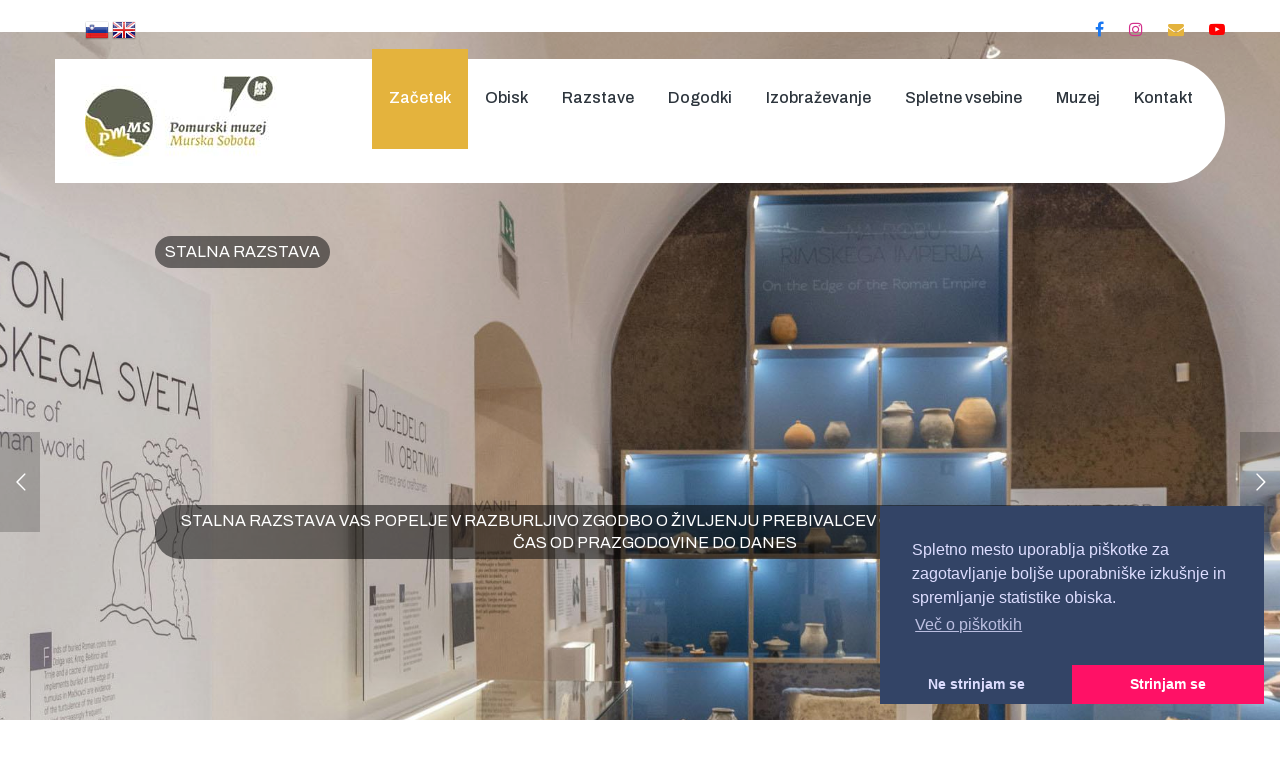

--- FILE ---
content_type: text/html; charset=UTF-8
request_url: https://www.pomurski-muzej.si/pages/si/zacetek.php
body_size: 9775
content:
<!DOCTYPE html>
<html lang="en">
<head><meta http-equiv="Content-Type" content="text/html; charset=utf-8"/>
<meta name="language" content="en"/><title>Pomurski Muzej - Začetek</title><meta name="description" content=""><meta name="keywords" content=""><link rel="shortcut icon" href="/templates/PMMS_01/favicon.ico" type="image/x-icon"/><meta name="msapplication-TileColor" content="#ffc40d"/>
	<meta name="theme-color" content="#ffffff"/><meta name="generator" content="WBCE CMS; https://wbce.org"/><script>
		var URL = WB_URL = 'https://www.pomurski-muzej.si';
		var LANGUAGE     = 'en';
		var PAGE_ID      = '2';
		var TEMPLATE_DIR = 'https://www.pomurski-muzej.si/templates/PMMS_01';
		var SESSION_TIMEOUT = '7200';
	</script><meta name="viewport" content="width=device-width, initial-scale=1">
	<link rel="stylesheet" href="/templates/PMMS_01/css/aos.css?1726993658">
	<link rel="stylesheet" href="/templates/PMMS_01/css/imp.css?1726993658">
	<link rel="stylesheet" href="/templates/PMMS_01/css/bootstrap.min.css?1726993658">
	<link rel="stylesheet" href="/templates/PMMS_01/css/custom-animate.css?1726993658">
	<link rel="stylesheet" href="/templates/PMMS_01/css/font-awesome.min.css?1726993658">
   
    <link rel="stylesheet" href="/templates/PMMS_01/css/style.css?1737724588">
	<link rel="stylesheet" href="/templates/PMMS_01/css/responsive.css?1726993658">
    <!-- Favicon -->
    <link rel="apple-touch-icon" sizes="180x180" href="/templates/PMMS_01/images/favicon/apple-touch-icon.png">
    <link rel="icon" type="image/png" href="/templates/PMMS_01/images/favicon/favicon-32x32.png" sizes="32x32">
    <link rel="icon" type="image/png" href="/templates/PMMS_01/images/favicon/favicon-16x16.png" sizes="16x16">

    <!-- Fixing Internet Explorer-->
    <!--[if lt IE 9]>
        <script src="http://html5shiv.googlecode.com/svn/trunk/html5.js"></script>
        <script src="/templates/PMMS_01/js/html5shiv.js?1726993658"></script>
    <![endif]--><link rel="stylesheet" href="/modules/ckeditor/frontend.css?1726993625" type="text/css">
	<link rel="stylesheet" href="/modules/news_img_anywhere/frontend.css?1726993628" type="text/css">
	<link rel="stylesheet" href="/modules/cookieconsent/frontend.css?1726993625" type="text/css">
	<link rel="stylesheet" href="/modules/itemz/frontend.css?1726993625" type="text/css"><script src="/include/jquery/jquery-min.js?1726993564"></script>
	<script src="/include/jquery/jquery-insert.js?1726993564"></script>
	<script src="/include/jquery/jquery-migrate-min.js?1726993564"></script>
	<script src="/include/jquery/jquery_theme.js?1726993564"></script>
	<script src="/modules/news_img_anywhere/frontend.js?1726993628"></script>
	<script src="/modules/cookieconsent/frontend.js?1726993625"></script>
	<script src="/modules/itemz/frontend.js?1726993625"></script>

<!-- Global site tag (gtag.js) - Google Analytics -->
<script async src="https://www.googletagmanager.com/gtag/js?id=G-TSJT0JCTV1"></script>
<script>
  window.dataLayer = window.dataLayer || [];
  function gtag(){dataLayer.push(arguments);}
  gtag('js', new Date());

  gtag('config', 'G-TSJT0JCTV1');
</script><script>
window.addEventListener("load", function(){
  window.cookieconsent.initialise({
   type: "opt-in",
   position: "bottom-right",
   theme: "edgeless",
   palette: {
       popup: {
           background: "#346",
           text: "#ddf"
        },
       button: {
           background: "#f16",
           text: "#fff"
        }
    },
   content: {
    "message": "Spletno mesto uporablja piškotke za zagotavljanje boljše uporabniške izkušnje in spremljanje statistike obiska.",
    "dismiss": "Več glede tega",
    "allow":   "Strinjam se",
    "deny":    "Ne strinjam se ",
    "link":    "Več o piškotkih",
    "href":    "#",
    "policy":  "Nastavitve piškotka"
    },
    onInitialise: function(status) {
      if(status == cookieconsent.status.allow) myScripts();
    },
    onStatusChange: function(status) {
      if (this.hasConsented()) myScripts();
    }
  })
});
function myScripts() {
   // Paste here your scripts that use cookies requiring consent.


   
   //until here
}
</script>
</head>

<body><div class="boxed_wrapper">

<div class="preloader"></div> 

<!--Start main header Style4-->
<header class="main-header main-header-style4">
   
    <!--Start header top Style3 -->
    <div class="header-top-style3">
        <div class="container">
            <div class="outer-box clearfix">
                <!--Top Left-->
                <div class="header-top-left-style3 float-left">
                    <div class="login-register-box">
                        
                            <a href="/pages/si/zacetek.php"><img alt="SI " src="/templates/PMMS_01/images/si.png"></a> 
                            <a href="/pages/en/welcome.php"><img alt="EN " src="/templates/PMMS_01/images/en.png"></a> 
                        
                           
                    </div>
                </div>
                <!--Top Right-->
                <div class="header-top-right-style3 float-right">
                    <div class="header-social-links">
                        <ul class="sociallinks-style-two">
                            <li>
                                <a href="https://www.facebook.com/Pomurski.Muzej"><i class="fa fa-facebook" aria-hidden="true"></i></a> 
                            </li>
                            <li>
                                <a href="https://www.instagram.com/pomurskimuzej/"><i class="fa fa-instagram" aria-hidden="true"></i></a> 
                            </li>
                            <li>
                                <a href="mailto:tajnistvo@pomurski-muzej.si"><i class="fa fa-envelope" aria-hidden="true"></i></a> 
                            </li>
                            <li>
                                <a href="https://www.youtube.com/channel/UC-BJUn_wBgqFhOBwyO3D4sQ"><i class="fa fa-youtube-play" aria-hidden="true"></i></a>
                            </li>
                        </ul>
                    </div>    
                </div>
                
            </div>  
        </div>
    </div>
    <!--End header top Style3-->
    
    <!--Start Header upper Style4-->
    <div class="header-upper-style4">
        <div class="container clearfix">
            <div class="outer-box clearfix"> 
                <div class="header-upper-left-style4 clearfix float-left">
                    <div class="logo">
                        <a href="https://pomurski-muzej.si"><img src="/templates/PMMS_01/images/resources/logo_70.jpg" alt="Pomurski muzej" title="Pomurski muzej"></a>
                    </div>
                </div>
                <div class="header-upper-right-style4 float-right clearfix">
                    <div class="nav-outer clearfix">
                        <!-- Main Menu -->
                        <nav class="main-menu style4 navbar-expand-lg">
                            <div class="navbar-header">
                                <!-- Toggle Button -->      
                                <button type="button" class="navbar-toggle" data-toggle="collapse" data-target="#navbarSupportedContent" aria-controls="navbarSupportedContent" aria-expanded="false" aria-label="Toggle navigation">
                                <span class="icon-bar"></span>
                                <span class="icon-bar"></span>
                                <span class="icon-bar"></span>
                                </button>
                            </div>

                            <div class="navbar-collapse collapse clearfix" id="navbarSupportedContent">
                            
                             <ul class="navigation clearfix"><li class="current ">
			<a href="/pages/si/zacetek.php">Začetek</a></li><li class=" dropdown">
			
				
				<a href="/pages/si/obisk.php" class="dropdown-toggle" data-hover="Pages" data-toggle="dropdown">Obisk<b class="caret"></b></a>
				<ul class="dropdown-menu"><li class=" ">
			<a href="/pages/si/obisk/vstopnina.php">Vstopnina</a></li><li class=" ">
			<a href="/pages/si/obisk/odpiralni-cas.php">Odpiralni čas</a></li><li class=" ">
			<a href="/pages/si/obisk/lokacija-in-parkiranje.php">Lokacija in parkiranje</a></li><li class=" ">
			<a href="/pages/si/obisk/dostopnost-za-gibalno-ovirane-osebe.php">Dostopnost za gibalno ovirane osebe</a></li><li class=" ">
			<a href="/pages/si/obisk/trgovina.php">Trgovina</a></li><li class=" ">
			<a href="/pages/si/obisk/najem-prostorov.php">Najem prostorov</a></li></ul></li><li class=" dropdown">
			
				
				<a href="/pages/si/razstave.php" class="dropdown-toggle" data-hover="Pages" data-toggle="dropdown">Razstave<b class="caret"></b></a>
				<ul class="dropdown-menu"><li class=" ">
			<a href="/pages/si/razstave/stalna-razstava.php">Stalna razstava</a></li><li class=" ">
			<a href="/pages/si/razstave/obcasne-razstave.php">Občasne razstave</a></li><li class=" ">
			<a href="/pages/si/razstave/kolosev-kabinet-umetniske-fotografije.php">Kološev kabinet umetniške fotografije</a></li><li class=" ">
			<a href="/pages/si/razstave/zunanje-zbirke-in-razstave.php">Zunanje zbirke in stalne razstave</a></li></ul></li><li class=" ">
			<a href="/pages/si/dogodki.php">Dogodki</a></li><li class=" dropdown">
			
				
				<a href="/pages/si/izobrazevanje.php" class="dropdown-toggle" data-hover="Pages" data-toggle="dropdown">Izobraževanje<b class="caret"></b></a>
				<ul class="dropdown-menu"><li class=" ">
			<a href="/pages/si/izobrazevanje/vrtci.php">Vrtci</a></li><li class=" ">
			<a href="/pages/si/izobrazevanje/sole.php">Šole</a></li><li class=" ">
			<a href="/pages/si/izobrazevanje/druzine.php">Družine</a></li><li class=" ">
			<a href="/pages/si/izobrazevanje/odrasli.php">Odrasli</a></li></ul></li><li class=" dropdown">
			
				
				<a href="/pages/si/spletne-vsebine.php" class="dropdown-toggle" data-hover="Pages" data-toggle="dropdown">Spletne vsebine<b class="caret"></b></a>
				<ul class="dropdown-menu"><li class=" ">
			<a href="/pages/si/spletne-vsebine/virtualne-razstave.php">Virtualne razstave</a></li><li class=" ">
			<a href="/pages/si/spletne-vsebine/digitalne-zbirke.php">Digitalne zbirke</a></li><li class=" ">
			<a href="/pages/si/spletne-vsebine/etnografski-filmi.php">Etnografski filmi</a></li><li class=" ">
			<a href="/pages/si/spletne-vsebine/kustosi-predstavljajo.php">Kustosi predstavljajo</a></li><li class=" ">
			<a href="/pages/si/spletne-vsebine/clanki-in-gradiva.php">Članki in gradiva</a></li><li class=" ">
			<a href="/pages/si/spletne-vsebine/ustvarjanje-in-pedagoska-gradiva.php">Ustvarjanje in pedagoška gradiva</a></li><li class=" ">
			<a href="/pages/si/spletne-vsebine/e-publikacije.php">E-publikacije</a></li><li class=" ">
			<a href="/pages/si/spletne-vsebine/utrinki-iz-terena.php">Utrinki s terena</a></li></ul></li><li class=" dropdown">
			
				
				<a href="/pages/si/muzej.php" class="dropdown-toggle" data-hover="Pages" data-toggle="dropdown">Muzej<b class="caret"></b></a>
				<ul class="dropdown-menu"><li class=" ">
			<a href="/pages/si/muzej/informacije.php">Informacije</a></li><li class=" ">
			<a href="/pages/si/muzej/zaposleni.php">Zaposleni</a></li><li class=" ">
			<a href="/pages/si/muzej/poslanstvo.php">Poslanstvo</a></li><li class=" ">
			<a href="/pages/si/muzej/projekti.php">Projekti</a></li><li class=" ">
			<a href="/pages/si/muzej/knjiznica.php">Knjižnica</a></li><li class=" ">
			<a href="/pages/si/muzej/aktualni-razpisi.php">Aktualni razpisi</a></li><li class=" ">
			<a href="/pages/si/muzej/zgodovina-muzeja.php">Zgodovina muzeja</a></li></ul></li><li class=" ">
			<a href="/pages/si/kontakt.php">Kontakt</a></li></ul>                            
                    
                            </div>
                        </nav>                        
                        <!-- Main Menu End-->
                        
                </div>
            </div>

        </div>
    </div>
    <!--End Header Upper Style4-->
   
    <!--Sticky Header-->
    <div class="sticky-header">
        <div class="container">
            <div class="clearfix">
                <!--Logo-->
                <div class="logo float-left">
                    <a href="/" class="img-responsive"><img src="/templates/PMMS_01/images/resources/logo_70.jpg" alt="" title=""></a>
                </div>
                <!--Right Col-->
                <div class="right-col float-right">
                    <!-- Main Menu -->
                    <nav class="main-menu navbar-expand-lg">
                        <div class="navbar-collapse collapse clearfix">
                            <ul class="navigation clearfix"><li class="active ">
			<a href="/pages/si/zacetek.php">Začetek</a></li><li class=" dropdown">
			
				
				<a href="/pages/si/obisk.php" class="dropdown-toggle" data-hover="Pages" data-toggle="dropdown">Obisk<b class="caret"></b></a>
				<ul class="dropdown-menu"><li class=" ">
			<a href="/pages/si/obisk/vstopnina.php">Vstopnina</a></li><li class=" ">
			<a href="/pages/si/obisk/odpiralni-cas.php">Odpiralni čas</a></li><li class=" ">
			<a href="/pages/si/obisk/lokacija-in-parkiranje.php">Lokacija in parkiranje</a></li><li class=" ">
			<a href="/pages/si/obisk/dostopnost-za-gibalno-ovirane-osebe.php">Dostopnost za gibalno ovirane osebe</a></li><li class=" ">
			<a href="/pages/si/obisk/trgovina.php">Trgovina</a></li><li class=" ">
			<a href="/pages/si/obisk/najem-prostorov.php">Najem prostorov</a></li></ul></li><li class=" dropdown">
			
				
				<a href="/pages/si/razstave.php" class="dropdown-toggle" data-hover="Pages" data-toggle="dropdown">Razstave<b class="caret"></b></a>
				<ul class="dropdown-menu"><li class=" ">
			<a href="/pages/si/razstave/stalna-razstava.php">Stalna razstava</a></li><li class=" ">
			<a href="/pages/si/razstave/obcasne-razstave.php">Občasne razstave</a></li><li class=" ">
			<a href="/pages/si/razstave/kolosev-kabinet-umetniske-fotografije.php">Kološev kabinet umetniške fotografije</a></li><li class=" ">
			<a href="/pages/si/razstave/zunanje-zbirke-in-razstave.php">Zunanje zbirke in stalne razstave</a></li></ul></li><li class=" ">
			<a href="/pages/si/dogodki.php">Dogodki</a></li><li class=" dropdown">
			
				
				<a href="/pages/si/izobrazevanje.php" class="dropdown-toggle" data-hover="Pages" data-toggle="dropdown">Izobraževanje<b class="caret"></b></a>
				<ul class="dropdown-menu"><li class=" ">
			<a href="/pages/si/izobrazevanje/vrtci.php">Vrtci</a></li><li class=" ">
			<a href="/pages/si/izobrazevanje/sole.php">Šole</a></li><li class=" ">
			<a href="/pages/si/izobrazevanje/druzine.php">Družine</a></li><li class=" ">
			<a href="/pages/si/izobrazevanje/odrasli.php">Odrasli</a></li></ul></li><li class=" dropdown">
			
				
				<a href="/pages/si/spletne-vsebine.php" class="dropdown-toggle" data-hover="Pages" data-toggle="dropdown">Spletne vsebine<b class="caret"></b></a>
				<ul class="dropdown-menu"><li class=" ">
			<a href="/pages/si/spletne-vsebine/virtualne-razstave.php">Virtualne razstave</a></li><li class=" ">
			<a href="/pages/si/spletne-vsebine/digitalne-zbirke.php">Digitalne zbirke</a></li><li class=" ">
			<a href="/pages/si/spletne-vsebine/etnografski-filmi.php">Etnografski filmi</a></li><li class=" ">
			<a href="/pages/si/spletne-vsebine/kustosi-predstavljajo.php">Kustosi predstavljajo</a></li><li class=" ">
			<a href="/pages/si/spletne-vsebine/clanki-in-gradiva.php">Članki in gradiva</a></li><li class=" ">
			<a href="/pages/si/spletne-vsebine/ustvarjanje-in-pedagoska-gradiva.php">Ustvarjanje in pedagoška gradiva</a></li><li class=" ">
			<a href="/pages/si/spletne-vsebine/e-publikacije.php">E-publikacije</a></li><li class=" ">
			<a href="/pages/si/spletne-vsebine/utrinki-iz-terena.php">Utrinki s terena</a></li></ul></li><li class=" dropdown">
			
				
				<a href="/pages/si/muzej.php" class="dropdown-toggle" data-hover="Pages" data-toggle="dropdown">Muzej<b class="caret"></b></a>
				<ul class="dropdown-menu"><li class=" ">
			<a href="/pages/si/muzej/informacije.php">Informacije</a></li><li class=" ">
			<a href="/pages/si/muzej/zaposleni.php">Zaposleni</a></li><li class=" ">
			<a href="/pages/si/muzej/poslanstvo.php">Poslanstvo</a></li><li class=" ">
			<a href="/pages/si/muzej/projekti.php">Projekti</a></li><li class=" ">
			<a href="/pages/si/muzej/knjiznica.php">Knjižnica</a></li><li class=" ">
			<a href="/pages/si/muzej/aktualni-razpisi.php">Aktualni razpisi</a></li><li class=" ">
			<a href="/pages/si/muzej/zgodovina-muzeja.php">Zgodovina muzeja</a></li></ul></li><li class=" ">
			<a href="/pages/si/kontakt.php">Kontakt</a></li></ul>                        </div>
                    </nav><!-- Main Menu End-->
                </div>
            </div>
        </div>
    </div>
    <!--End Sticky Header-->
</header>

	  

   


                            


                        
                

                        
  



<!--Main Slider-->
	
<a class="section_anchor" id="wbce_11" ></a>

<!-- Cache rebuilt -->
<section class="main-slider style1">
    <div class="rev_slider_wrapper fullwidthbanner-container"  id="rev_slider_one_wrapper" data-source="gallery">
        <div class="rev_slider fullwidthabanner" id="rev_slider_one" data-version="5.4.1"><ul><li data-description="Slide Description" data-easein="default" data-easeout="default" data-fsmasterspeed="2500" data-fsslotamount="7" data-fstransition="fade" data-hideafterloop="0" data-hideslideonmobile="off" data-index="3" data-masterspeed="default" data-param1="" data-param10="" data-param2="" data-param3="" data-param4="" data-param5="" data-param6="" data-param7="" data-param8="" data-param9="" data-rotate="0" data-saveperformance="off" data-slotamount="default" data-thumb="https://www.pomurski-muzej.si/media/slider/za-naslovnico.jpg" data-title="Slide Title" data-transition="fade">

                    <img alt="" class="rev-slidebg" data-bgfit="cover" data-bgparallax="10" data-bgposition="center center" data-bgrepeat="no-repeat" data-no-retina="" src="/media/slider/za-naslovnico.jpg">
 
                               <div class="tp-caption" 
                    data-paddingbottom="[0,0,0,0]"
                    data-paddingleft="[0,0,0,0]"
                    data-paddingright="[0,0,0,0]"
                    data-paddingtop="[0,0,0,0]"
                    data-responsive_offset="on"
                    data-type="text"
                    data-height="none"
                    data-width="['1000','900','600','400']"
                    data-whitespace="normal"
                    data-hoffset="['15','15','15','15']"
                    data-voffset="['-230','-230','-230','-230']"
                    data-x="['middle','middle','middle','middle']"
                    data-y="['middle','middle','middle','middle']"
                    data-textalign="['left','left','left','left']"
                    data-frames='[{"from":"y:[-100%];z:0;rX:0deg;rY:0;rZ:0;sX:1;sY:1;skX:0;skY:0;","mask":"x:0px;y:0px;s:inherit;e:inherit;","speed":500,"to":"o:1;","delay":500,"ease":"Power3.easeInOut"},
                    {"delay":"wait","speed":10000,"to":"auto:auto;","mask":"x:0;y:0;s:inherit;e:inherit;","ease":"Power3.easeInOut"}]'
                    style="z-index: 7; white-space: nowrap;">
                        <div class="slide-content middle-slide">
                            <div class="text">Stalna razstava</div>    
                        </div>
                    </div>
                    
                    <div class="tp-caption" 
                    data-paddingbottom="[0,0,0,0]"
                    data-paddingleft="[0,0,0,0]"
                    data-paddingright="[0,0,0,0]"
                    data-paddingtop="[0,0,0,0]"
                    data-responsive_offset="on"
                    data-type="text"
                    data-height="none"
                    data-width="['1000','900','600','400']"
                    data-whitespace="normal"
                    data-hoffset="['15','15','15','15']"
                    
data-voffset="['-105','-150','-160','-160']"
                    data-x="['middle','middle','middle','middle']"
                    data-y="['middle','middle','middle','middle']"
                    data-textalign="['center','center','center','center']"
                    data-frames='[{"from":"y:[100%];z:0;rX:0deg;rY:0;rZ:0;sX:1;sY:1;skX:0;skY:0;","mask":"x:0px;y:0px;s:inherit;e:inherit;","speed":2000,"to":"o:1;","delay":2000,"ease":"Power3.easeInOut"},{"delay":"wait","speed":1000,"to":"auto:auto;","mask":"x:0;y:0;s:inherit;e:inherit;","ease":"Power3.easeInOut"}]'
                    style="z-index: 7; white-space: nowrap;">
                        <div class="slide-content middle-slide">
                            <div class="big-title">Ljudje ob Muri</div>    
                        </div>
                    </div>

                    <div class="tp-caption" 
                    data-paddingbottom="[0,0,0,0]"
                    data-paddingleft="[0,0,0,0]"
                    data-paddingright="[0,0,0,0]"
                    data-paddingtop="[0,0,0,0]"
                    data-responsive_offset="on"
                    data-type="text"
                    data-height="none"
                    data-width="['1000','900','600','400']"
                    data-whitespace="normal"
                    data-hoffset="['30','30','30','30']"
                    
data-voffset="['-40','-40','-40','-40']"
                    data-x="['middle','middle','middle','middle']"
                    data-y="['middle','middle','middle','middle']"
                    data-textalign="['center','center','center','center']"
                    data-frames='[{"from":"y:[100%];z:0;rX:0deg;rY:0;rZ:0;sX:1;sY:1;skX:0;skY:0;","mask":"x:0px;y:0px;s:inherit;e:inherit;","speed":2000,"to":"o:1;","delay":2000,"ease":"Power3.easeInOut"},{"delay":"wait","speed":1000,"to":"auto:auto;","mask":"x:0;y:0;s:inherit;e:inherit;","ease":"Power3.easeInOut"}]'
                    style="z-index: 7; white-space: nowrap;">
                        <div class="slide-content middle-slide">
                            <div class="text2"></div>    
                        </div>
                    </div>
                   
                    <div class="tp-caption" 
                    data-paddingbottom="[0,0,0,0]"
                    data-paddingleft="[0,0,0,0]"
                    data-paddingright="[0,0,0,0]"
                    data-paddingtop="[0,0,0,0]"
                    data-responsive_offset="on"
                    data-type="text"
                    data-height="none"
                    data-width="['1000','900','600','400']"
                    data-whitespace="normal"
                    data-hoffset="['15','15','15','15']"
                    data-voffset="['50,'50','50','50']"
                    data-x="['middle','middle','middle','middle']"
                    data-y="['middle','middle','middle','middle']"
                    data-textalign="['center','center','center','center']"
                    data-frames='[{"from":"y:[-100%];z:0;rX:0deg;rY:0;rZ:0;sX:1;sY:1;skX:0;skY:0;","mask":"x:0px;y:0px;s:inherit;e:inherit;","speed":500,"to":"o:1;","delay":500,"ease":"Power3.easeInOut"},
                    {"delay":"wait","speed":10000,"to":"auto:auto;","mask":"x:0;y:0;s:inherit;e:inherit;","ease":"Power3.easeInOut"}]'
                    style="z-index: 7; white-space: nowrap;">
                        <div class="slide-content middle-slide">
                            <div class="text"> Stalna razstava vas popelje v razburljivo zgodbo o življenju prebivalcev ob reki Muri, kot jo je pisal čas od prazgodovine do danes</div>    
                        </div>
                    </div>

                    
<div class="tp-caption" 
                    data-paddingbottom="[0,0,0,0]"
                    data-paddingleft="[0,0,0,0]"
                    data-paddingright="[0,0,0,0]"
                    data-paddingtop="[0,0,0,0]"
                    data-responsive_offset="on"
                    data-type="text"
                    data-height="none"
                    data-width="['1000','900','600','400']"
                    data-whitespace="normal"
                    data-hoffset="['15','15','15','15']"
                    data-voffset="['165','165','165','165']"
                    data-x="['middle','middle','middle','middle']"
                    data-y="['middle','middle','middle','middle']"
                    data-textalign="['center','center','center','center']"
                    data-frames='[{"from":"y:[100%];z:0;rX:0deg;rY:0;rZ:0;sX:1;sY:1;skX:0;skY:0;","mask":"x:0px;y:0px;s:inherit;e:inherit;","speed":2500,"to":"o:1;","delay":3000,"ease":"Power3.easeInOut"},{"delay":"wait","speed":1000,"to":"auto:auto;","mask":"x:0;y:0;s:inherit;e:inherit;","ease":"Power3.easeInOut"}]'
                    style="z-index: 7; white-space: nowrap;">
                        <div class="slide-content middle-slide">
                            <div class="btn-box">
                                <a  href="/pages/si/razstave/stalna-razstava.php" >Poglej Več</a>
                            </div>  
                        </div>
                    </div>


                    
                </li><li data-description="Slide Description" data-easein="default" data-easeout="default" data-fsmasterspeed="2500" data-fsslotamount="7" data-fstransition="fade" data-hideafterloop="0" data-hideslideonmobile="off" data-index="709" data-masterspeed="default" data-param1="" data-param10="" data-param2="" data-param3="" data-param4="" data-param5="" data-param6="" data-param7="" data-param8="" data-param9="" data-rotate="0" data-saveperformance="off" data-slotamount="default" data-thumb="https://www.pomurski-muzej.si/media/slider/pasica---razkosje.jpg" data-title="Slide Title" data-transition="fade">

                    <img alt="" class="rev-slidebg" data-bgfit="cover" data-bgparallax="10" data-bgposition="center center" data-bgrepeat="no-repeat" data-no-retina="" src="/media/slider/pasica---razkosje.jpg">
 
                               <div class="tp-caption" 
                    data-paddingbottom="[0,0,0,0]"
                    data-paddingleft="[0,0,0,0]"
                    data-paddingright="[0,0,0,0]"
                    data-paddingtop="[0,0,0,0]"
                    data-responsive_offset="on"
                    data-type="text"
                    data-height="none"
                    data-width="['1000','900','600','400']"
                    data-whitespace="normal"
                    data-hoffset="['15','15','15','15']"
                    data-voffset="['-230','-230','-230','-230']"
                    data-x="['middle','middle','middle','middle']"
                    data-y="['middle','middle','middle','middle']"
                    data-textalign="['left','left','left','left']"
                    data-frames='[{"from":"y:[-100%];z:0;rX:0deg;rY:0;rZ:0;sX:1;sY:1;skX:0;skY:0;","mask":"x:0px;y:0px;s:inherit;e:inherit;","speed":500,"to":"o:1;","delay":500,"ease":"Power3.easeInOut"},
                    {"delay":"wait","speed":10000,"to":"auto:auto;","mask":"x:0;y:0;s:inherit;e:inherit;","ease":"Power3.easeInOut"}]'
                    style="z-index: 7; white-space: nowrap;">
                        <div class="slide-content middle-slide">
                            <div class="text">Razstava ob 70. obletnici PMMS</div>    
                        </div>
                    </div>
                    
                    <div class="tp-caption" 
                    data-paddingbottom="[0,0,0,0]"
                    data-paddingleft="[0,0,0,0]"
                    data-paddingright="[0,0,0,0]"
                    data-paddingtop="[0,0,0,0]"
                    data-responsive_offset="on"
                    data-type="text"
                    data-height="none"
                    data-width="['1000','900','600','400']"
                    data-whitespace="normal"
                    data-hoffset="['15','15','15','15']"
                    
data-voffset="['-105','-150','-160','-160']"
                    data-x="['middle','middle','middle','middle']"
                    data-y="['middle','middle','middle','middle']"
                    data-textalign="['center','center','center','center']"
                    data-frames='[{"from":"y:[100%];z:0;rX:0deg;rY:0;rZ:0;sX:1;sY:1;skX:0;skY:0;","mask":"x:0px;y:0px;s:inherit;e:inherit;","speed":2000,"to":"o:1;","delay":2000,"ease":"Power3.easeInOut"},{"delay":"wait","speed":1000,"to":"auto:auto;","mask":"x:0;y:0;s:inherit;e:inherit;","ease":"Power3.easeInOut"}]'
                    style="z-index: 7; white-space: nowrap;">
                        <div class="slide-content middle-slide">
                            <div class="big-title">Razkošje grofov Szapáry</div>    
                        </div>
                    </div>

                    <div class="tp-caption" 
                    data-paddingbottom="[0,0,0,0]"
                    data-paddingleft="[0,0,0,0]"
                    data-paddingright="[0,0,0,0]"
                    data-paddingtop="[0,0,0,0]"
                    data-responsive_offset="on"
                    data-type="text"
                    data-height="none"
                    data-width="['1000','900','600','400']"
                    data-whitespace="normal"
                    data-hoffset="['30','30','30','30']"
                    
data-voffset="['-40','-40','-40','-40']"
                    data-x="['middle','middle','middle','middle']"
                    data-y="['middle','middle','middle','middle']"
                    data-textalign="['center','center','center','center']"
                    data-frames='[{"from":"y:[100%];z:0;rX:0deg;rY:0;rZ:0;sX:1;sY:1;skX:0;skY:0;","mask":"x:0px;y:0px;s:inherit;e:inherit;","speed":2000,"to":"o:1;","delay":2000,"ease":"Power3.easeInOut"},{"delay":"wait","speed":1000,"to":"auto:auto;","mask":"x:0;y:0;s:inherit;e:inherit;","ease":"Power3.easeInOut"}]'
                    style="z-index: 7; white-space: nowrap;">
                        <div class="slide-content middle-slide">
                            <div class="text2">Razstava kosov izvirne grajske opreme, odprodane na dražbi v letih 1930 in 1931</div>    
                        </div>
                    </div>
                   
                    <div class="tp-caption" 
                    data-paddingbottom="[0,0,0,0]"
                    data-paddingleft="[0,0,0,0]"
                    data-paddingright="[0,0,0,0]"
                    data-paddingtop="[0,0,0,0]"
                    data-responsive_offset="on"
                    data-type="text"
                    data-height="none"
                    data-width="['1000','900','600','400']"
                    data-whitespace="normal"
                    data-hoffset="['15','15','15','15']"
                    data-voffset="['50,'50','50','50']"
                    data-x="['middle','middle','middle','middle']"
                    data-y="['middle','middle','middle','middle']"
                    data-textalign="['center','center','center','center']"
                    data-frames='[{"from":"y:[-100%];z:0;rX:0deg;rY:0;rZ:0;sX:1;sY:1;skX:0;skY:0;","mask":"x:0px;y:0px;s:inherit;e:inherit;","speed":500,"to":"o:1;","delay":500,"ease":"Power3.easeInOut"},
                    {"delay":"wait","speed":10000,"to":"auto:auto;","mask":"x:0;y:0;s:inherit;e:inherit;","ease":"Power3.easeInOut"}]'
                    style="z-index: 7; white-space: nowrap;">
                        <div class="slide-content middle-slide">
                            <div class="text"></div>    
                        </div>
                    </div>

                    
<div class="tp-caption" 
                    data-paddingbottom="[0,0,0,0]"
                    data-paddingleft="[0,0,0,0]"
                    data-paddingright="[0,0,0,0]"
                    data-paddingtop="[0,0,0,0]"
                    data-responsive_offset="on"
                    data-type="text"
                    data-height="none"
                    data-width="['1000','900','600','400']"
                    data-whitespace="normal"
                    data-hoffset="['15','15','15','15']"
                    data-voffset="['165','165','165','165']"
                    data-x="['middle','middle','middle','middle']"
                    data-y="['middle','middle','middle','middle']"
                    data-textalign="['center','center','center','center']"
                    data-frames='[{"from":"y:[100%];z:0;rX:0deg;rY:0;rZ:0;sX:1;sY:1;skX:0;skY:0;","mask":"x:0px;y:0px;s:inherit;e:inherit;","speed":2500,"to":"o:1;","delay":3000,"ease":"Power3.easeInOut"},{"delay":"wait","speed":1000,"to":"auto:auto;","mask":"x:0;y:0;s:inherit;e:inherit;","ease":"Power3.easeInOut"}]'
                    style="z-index: 7; white-space: nowrap;">
                        <div class="slide-content middle-slide">
                            <div class="btn-box">
                                <a  href="/pages/si/razstave/obcasne-razstave.php" >Poglej Več</a>
                            </div>  
                        </div>
                    </div>


                    
                </li></ul>
        </div>
    </div><!--Start Intro Area-->
<section class="intro-area">
    <div class="container">
        <div class="row">
            <div class="col-xl-12">
                <div class="intro-box">
                   
                    <div class="inner-content">
<p><h3>Pomurski muzej Murska Sobota</h3>

<p>Pomurski muzej Murska Sobota je osrednji pokrajinski muzej za varovanje premične in nesnovne dedi&scaron;čine v Pomurju. &nbsp;&nbsp;</p>
</p>
<a class="btn-one" href="/pages/si/muzej/poslanstvo.php">Poglej več</a></div>

<div class="plan-your-visit">
<h2>Obi&scaron;čite nas</h2>

<ul>
	<li>
	<div class="icon-holder"><span class="flaticon-clock"></span></div>

	<div class="title-holder">
	<h3>Odprto</h3>
	<p><strong>tor</strong>&ndash;<strong>pet</strong>: 9.00&ndash;17.00</p>

<p><strong>sob</strong>: 9.00&ndash;13.00</p>

<p><strong>ned:</strong> 12.00 - 16.00&nbsp;&nbsp;</p>

<p><strong>Ponedeljek in prazniki zaprto</strong></p>
</div>
	</li>
</ul>
</div>

                </div>    
            </div>
        </div>
    </div>
</section>
<!--End Intro Area-->   
<!--End Main Slider-->

 <section class="latest-blog-style3-area">
    <div class="container">
        <div class="row">
            <div class="col-xl-12">
                <div class="top">
                    <div class="sec-title pull-left">
                        <p>Dogodki in obvestila</p>
                        <div class="big-title"><h1>Aktualno</h1></div>
                    </div>
                    <div class="view-more-button pull-right">
                        <a class="btn-two" href="/pages/si/dogodki.php">Preberi več</a>
                    </div>    
                </div>
            </div>
        </div>

<div class="row">
            <div class="col-xl-12 col-lg-12 col-md-12 col-sm-12">
                <div class="blog-carousel-style2 owl-carousel owl-theme owl-nav-style-one">		
		


<!--Start single blog post-->
                    <div class="single-blog-post style3 wow fadeInLeft" data-wow-delay="0ms" data-wow-duration="3500ms">
                        <div class="img-holder">
                            <img src="/media/.news_img/barocni_portal.jpeg" alt="Odpiralni čas med prazniki ">
                            <div class="overlay-style-one bg1"></div>
                        </div>
                        <div class="text-holder">
                            <div class="border-botton"></div>
                            <div class="post-date">
                                <span>24.12.2025</span>
                            </div>
                            <h3 class="blog-title"><a href="/pages/posts/odpiralni-as-med-prazniki-560.php">Odpiralni čas med prazniki </a></h3>
                            <div class="text"><p>Zaprto 25. in 26. decembra 2025 ter 1. in 2. januarja 2026.&nbsp;</p>
</div>
                            <div class="button-box">
                                <a href="/pages/posts/odpiralni-as-med-prazniki-560.php">Preberi več</a>
                            </div>
                        </div>
                    </div>
                    <!--End single blog post-->		
		


<!--Start single blog post-->
                    <div class="single-blog-post style3 wow fadeInLeft" data-wow-delay="0ms" data-wow-duration="3500ms">
                        <div class="img-holder">
                            <img src="/media/.news_img/_mg_2438.jpg" alt="Zimski odpiralni čas ">
                            <div class="overlay-style-one bg1"></div>
                        </div>
                        <div class="text-holder">
                            <div class="border-botton"></div>
                            <div class="post-date">
                                <span>06.01.2026</span>
                            </div>
                            <h3 class="blog-title"><a href="/pages/posts/-1348.php">Zimski odpiralni čas </a></h3>
                            <div class="text"><p>Od 6. januarja 2026 odprto po zimskem odpiralnem času.&nbsp;</p>
</div>
                            <div class="button-box">
                                <a href="/pages/posts/-1348.php">Preberi več</a>
                            </div>
                        </div>
                    </div>
                    <!--End single blog post-->		
		


<!--Start single blog post-->
                    <div class="single-blog-post style3 wow fadeInLeft" data-wow-delay="0ms" data-wow-duration="3500ms">
                        <div class="img-holder">
                            <img src="/media/.news_img/novo_leto_2026_m.jpg" alt="Voščilo ">
                            <div class="overlay-style-one bg1"></div>
                        </div>
                        <div class="text-holder">
                            <div class="border-botton"></div>
                            <div class="post-date">
                                <span>19.12.2025</span>
                            </div>
                            <h3 class="blog-title"><a href="/pages/posts/voilo-1347.php">Voščilo </a></h3>
                            <div class="text"></div>
                            <div class="button-box">
                                <a href="/pages/posts/voilo-1347.php">Preberi več</a>
                            </div>
                        </div>
                    </div>
                    <!--End single blog post-->		
		


<!--Start single blog post-->
                    <div class="single-blog-post style3 wow fadeInLeft" data-wow-delay="0ms" data-wow-duration="3500ms">
                        <div class="img-holder">
                            <img src="/media/.news_img/img_20251216_103734_391multi__ndash_kopija.jpg" alt="Skupna razstava Dialog treh pokrajin ">
                            <div class="overlay-style-one bg1"></div>
                        </div>
                        <div class="text-holder">
                            <div class="border-botton"></div>
                            <div class="post-date">
                                <span>11.12.2025</span>
                            </div>
                            <h3 class="blog-title"><a href="/pages/posts/skupna-razstava-dialog-treh-pokrajin-1346.php">Skupna razstava Dialog treh pokrajin </a></h3>
                            <div class="text"><p>Skupna razstava Posavskega muzeja Brežice, Muzeja Ribnica in Pomurskega muzeja Murska Sobota.&nbsp;</p>
</div>
                            <div class="button-box">
                                <a href="/pages/posts/skupna-razstava-dialog-treh-pokrajin-1346.php">Preberi več</a>
                            </div>
                        </div>
                    </div>
                    <!--End single blog post-->		
		


<!--Start single blog post-->
                    <div class="single-blog-post style3 wow fadeInLeft" data-wow-delay="0ms" data-wow-duration="3500ms">
                        <div class="img-holder">
                            <img src="/media/.news_img/591049512_1984155252297409_7821545275340401952_n.jpg" alt="Razstava Predmeti veselja gostuje v Pokrajinskem muzeju Maribor ">
                            <div class="overlay-style-one bg1"></div>
                        </div>
                        <div class="text-holder">
                            <div class="border-botton"></div>
                            <div class="post-date">
                                <span>02.12.2025</span>
                            </div>
                            <h3 class="blog-title"><a href="/pages/posts/razstava-predmeti-veselja-gostuje-v-pokrajinskem-muzeju-maribor-1344.php">Razstava Predmeti veselja gostuje v Pokrajinskem muzeju Maribor </a></h3>
                            <div class="text"><p>Na ogled v Pokrajinskem muzeju Maribor do 15. septembra 2026.&nbsp;</p>
</div>
                            <div class="button-box">
                                <a href="/pages/posts/razstava-predmeti-veselja-gostuje-v-pokrajinskem-muzeju-maribor-1344.php">Preberi več</a>
                            </div>
                        </div>
                    </div>
                    <!--End single blog post-->		
		


<!--Start single blog post-->
                    <div class="single-blog-post style3 wow fadeInLeft" data-wow-delay="0ms" data-wow-duration="3500ms">
                        <div class="img-holder">
                            <img src="/media/.news_img/naslovna.jpg" alt="70 let Pomurskega muzeja Murska Sobota na fotografijah, ulična razstava">
                            <div class="overlay-style-one bg1"></div>
                        </div>
                        <div class="text-holder">
                            <div class="border-botton"></div>
                            <div class="post-date">
                                <span>21.06.2025</span>
                            </div>
                            <h3 class="blog-title"><a href="/pages/posts/70-let-pomurskega-muzeja-murska-sobota-na-fotografijah-ulina-razstava-1331.php">70 let Pomurskega muzeja Murska Sobota na fotografijah, ulična razstava</a></h3>
                            <div class="text"><p>Na ogled na Drevoredu Martina Luthra v Murski Soboti.&nbsp;</p>
</div>
                            <div class="button-box">
                                <a href="/pages/posts/70-let-pomurskega-muzeja-murska-sobota-na-fotografijah-ulina-razstava-1331.php">Preberi več</a>
                            </div>
                        </div>
                    </div>
                    <!--End single blog post--></div>
            </div>
        </div>
    </div>
</section>
                        
 <!--Start latest blog area -->
<section class="latest-blog-area rumena">
    <div class="container inner-content">
        <div class="row">
            <div class="col-xl-4 col-lg-12 col-md-12 col-sm-12">
                <div class="latest-blog-title">
                    <div class="sec-title">
                        <p>Prehranska dediščina Pomurja in Porabja</p>
                        <div class="big-title"><h1>Iz künje  <br>f kühjo </h1></div>
                    </div>
                    <div class="text">
                        <p>Oglejte si pripravo različnih lokalnih jedi in jih iz »naše« kuhinje prenesite v svojo, domačo kuhinjo.</p>
                        
                    </div>
					<div class="view-more-button">
					<a class="btn-one" href="/pages/si/spletne-vsebine/etnografski-filmi.php">Poglej vse</a>
					
					</div>
                </div>    
            </div>
            <div class="col-xl-8 col-lg-12 col-md-12 col-sm-12">
                <div class="blog-carousel owl-carousel owl-theme owl-nav-style-one">

<div class="single-blog-post wow fadeInLeft" data-wow-delay="0ms" data-wow-duration="1500ms">
                        <div class="img-holder">
                            <img src="/media/.news_img/navadna_kisla_zuepa.jpg" alt="Navadna kisla žüpa">
                            <div class="overlay-style-one bg1"></div>
                        </div>
                        <div class="text-holder">
						<h3 class="blog-title"><a href="/pages/posts/-1257.php">Navadna kisla žüpa</a></h3>
                         <div class="text"></div>
                         <div class="button-box">
                                <a href="/pages/posts/-1257.php">Poglej več</a>
                            </div>
						 
                        </div>    
                    </div>

<div class="single-blog-post wow fadeInLeft" data-wow-delay="0ms" data-wow-duration="1500ms">
                        <div class="img-holder">
                            <img src="/media/.news_img/kipjena_pogaca.jpg" alt="Kipjena pogača ">
                            <div class="overlay-style-one bg1"></div>
                        </div>
                        <div class="text-holder">
						<h3 class="blog-title"><a href="/pages/posts/kipjena-pogaa-1256.php">Kipjena pogača </a></h3>
                         <div class="text"></div>
                         <div class="button-box">
                                <a href="/pages/posts/kipjena-pogaa-1256.php">Poglej več</a>
                            </div>
						 
                        </div>    
                    </div>

<div class="single-blog-post wow fadeInLeft" data-wow-delay="0ms" data-wow-duration="1500ms">
                        <div class="img-holder">
                            <img src="/media/.news_img/slivov_krapec.jpg" alt="Slivov krapec ">
                            <div class="overlay-style-one bg1"></div>
                        </div>
                        <div class="text-holder">
						<h3 class="blog-title"><a href="/pages/posts/slivov-krapec-1255.php">Slivov krapec </a></h3>
                         <div class="text"></div>
                         <div class="button-box">
                                <a href="/pages/posts/slivov-krapec-1255.php">Poglej več</a>
                            </div>
						 
                        </div>    
                    </div>

<div class="single-blog-post wow fadeInLeft" data-wow-delay="0ms" data-wow-duration="1500ms">
                        <div class="img-holder">
                            <img src="/media/.news_img/karuzni_mocnik.jpg" alt="Karuzni močnik">
                            <div class="overlay-style-one bg1"></div>
                        </div>
                        <div class="text-holder">
						<h3 class="blog-title"><a href="/pages/posts/karuzni-monik-1254.php">Karuzni močnik</a></h3>
                         <div class="text"></div>
                         <div class="button-box">
                                <a href="/pages/posts/karuzni-monik-1254.php">Poglej več</a>
                            </div>
						 
                        </div>    
                    </div> </div>
            </div>
        </div>
    </div>
</section>
<!--End latest blog area-->
<!--Start latest blog area -->
<section class="events-area">
    <div class="container inner-content">
        <div class="row">
            <div class="col-xl-4 col-lg-12 col-md-12 col-sm-12">
                <div class="latest-blog-title">
                    <div class="sec-title">
                        <p>Prehranska dediščina Pomurja in Porabja</p>
                        <div class="big-title"><h1>Drobtinice</h1></div>
                    </div>
                    <div class="text">
                        <p>Preberite si zanimive članke o prehranski dediščini Pomurja in Porabja.</p>
</div>
 <div class="view-more-button">                       
<a class="btn-one" href="/pages/si/spletne-vsebine/clanki-in-gradiva/drobtinice.php">Poglej vse</a>
</div>
                    
                </div>    
            </div>
            <div class="col-xl-8 col-lg-12 col-md-12 col-sm-12">
                <div class="blog-carousel owl-carousel owl-theme owl-nav-style-one">		
		


<div class="single-blog-post wow fadeInLeft" data-wow-delay="0ms" data-wow-duration="1500ms">
                        <div class="img-holder">
                            <img src="/media/.news_img/dec_1.jpeg" alt="DECEMBRSKA DROBTINICA  - Prehrana božično-novoletnih praznikov">
                            <div class="overlay-style-one bg1"></div>
                        </div>
                        <div class="text-holder">
						<h3 class="blog-title"><a href="/pages/posts/decembrska-drobtinica-prehrana-boino-novoletnih-praznikov-427.php">DECEMBRSKA DROBTINICA  - Prehrana božično-novoletnih praznikov</a></h3>
                         <div class="text"></div>
                         <div class="button-box">
                                <a href="/pages/posts/decembrska-drobtinica-prehrana-boino-novoletnih-praznikov-427.php">Poglej več</a>
                            </div>
						 
                        </div>    
                    </div>		
		


<div class="single-blog-post wow fadeInLeft" data-wow-delay="0ms" data-wow-duration="1500ms">
                        <div class="img-holder">
                            <img src="/media/.news_img/november.jpeg" alt="NOVEMBRSKA DROBTINICA - Prehrana ob poroki">
                            <div class="overlay-style-one bg1"></div>
                        </div>
                        <div class="text-holder">
						<h3 class="blog-title"><a href="https://www.pomurski-muzej.si/pages/posts/novembrska-drobtinica-prehrana-ob-poroki-406.php">NOVEMBRSKA DROBTINICA - Prehrana ob poroki</a></h3>
                         <div class="text"></div>
                         <div class="button-box">
                                <a href="https://www.pomurski-muzej.si/pages/posts/novembrska-drobtinica-prehrana-ob-poroki-406.php">Poglej več</a>
                            </div>
						 
                        </div>    
                    </div>		
		


<div class="single-blog-post wow fadeInLeft" data-wow-delay="0ms" data-wow-duration="1500ms">
                        <div class="img-holder">
                            <img src="/media/.news_img/oktober_1.jpeg" alt="OKTOBRSKA DROBTINICA – Ribe">
                            <div class="overlay-style-one bg1"></div>
                        </div>
                        <div class="text-holder">
						<h3 class="blog-title"><a href="https://www.pomurski-muzej.si/pages/posts/oktobrska-drobtinica-ribe-405.php">OKTOBRSKA DROBTINICA – Ribe</a></h3>
                         <div class="text"></div>
                         <div class="button-box">
                                <a href="https://www.pomurski-muzej.si/pages/posts/oktobrska-drobtinica-ribe-405.php">Poglej več</a>
                            </div>
						 
                        </div>    
                    </div>		
		


<div class="single-blog-post wow fadeInLeft" data-wow-delay="0ms" data-wow-duration="1500ms">
                        <div class="img-holder">
                            <img src="/media/.news_img/sept_1.jpeg" alt="SEPTEMBRSKA DROBTINICA - Mleko, mlečni izdelki">
                            <div class="overlay-style-one bg1"></div>
                        </div>
                        <div class="text-holder">
						<h3 class="blog-title"><a href="https://www.pomurski-muzej.si/pages/posts/septembrska-drobtinica-mleko-mleni-izdelki-404.php">SEPTEMBRSKA DROBTINICA - Mleko, mlečni izdelki</a></h3>
                         <div class="text"></div>
                         <div class="button-box">
                                <a href="https://www.pomurski-muzej.si/pages/posts/septembrska-drobtinica-mleko-mleni-izdelki-404.php">Poglej več</a>
                            </div>
						 
                        </div>    
                    </div> </div>
            </div>
        </div>
    </div>
</section>
<!--End latest blog area-->

<a class="section_anchor" id="wbce_20" ></a>

<!-- Cache rebuilt -->
<!--Start Featured Area-->
<section class="featured-area">
    <div class="container">
        <div class="row">
            <div class="col-xl-12">
                <div class="featured-box">
                    <div class="title-box">
                        <div class="sec-title">
                            <p>Oglejte si tudi</p>
                            <div class="big-title"><h1>Spletni portali</h1></div>
                            <p class="male_crke">Pobrskajte po digitaliziranem gradivu na naših tematskih spletnih portalih</p>
                        </div>    
                    </div>
<div class="featured-items">
<div class="row"><div class="col-xl-4">
                                <div class="single-blog-post">

<div class="img-holder"><img src="/media/portali/pmms_005_a_00041-scaled.jpg" alt="E-documenta Pannonica"></div>
<div class="text-holders">
<h3>E-documenta Pannonica</h3>
Pobrskajte po gradivu o kulturni dediščini za več kot 120 krajev v Prekmurju in Železni županiji na Madžarskem<div class="item-link"><a class="itemz-link" href="https://www.documenta-pannonica.si/" target="_blank">Oglej si</a></div>
</div></div>                            </div><div class="col-xl-4">
                                <div class="single-blog-post">

<div class="img-holder"><img src="/media/portali/321go1.jpg" alt="321 go"></div>
<div class="text-holders">
<h3>321 go</h3>
Zgodovina gradov Murska Sobota, Grad in Tabor (Avstrija) z gradivom<div class="item-link"><a class="itemz-link" href="https://www.321go.si/" target="_blank">Oglej si</a></div>
</div></div>                            </div><div class="col-xl-4">
                                <div class="single-blog-post">

<div class="img-holder"><img src="/media/portali/museums.si.jpg" alt="museums.si"></div>
<div class="text-holders">
<h3>museums.si</h3>
Predmeti iz Pomurskega muzeja na slovenskem muzejskem portalu<div class="item-link"><a class="itemz-link" href="https://museums.si/sl-si/" target="_blank">Oglej si</a></div>
</div></div>                            </div></div>
                        
                </div>
            </div>
        </div>
    </div>
</section>
<!--End Featured Area--><!--Start latest blog area -->
<section class="events-area temna">
    <div class="container inner-content">
        <div class="row">
            <div class="col-xl-4 col-lg-12 col-md-12 col-sm-12">
                <div class="latest-blog-title">
                    <div class="sec-title clr-white">
                        <p>Spletna akcija slovenskih muzejev in galerij</p>
                        <div class="big-title"><h1>Naprej v <br> preteklost</h1></div>
                    </div>
                    <div class="text belo">
                        <p>Oglejte si raznolike spletne vsebine Pomurskega muzeja v okviru akcije #naprejvpreteklost</p>
                        
                    </div>
					<div class="view-more-button">
					<a class="btn-one" href="/pages/si/spletne-vsebine/kustosi-predstavljajo.php">Poglej vse</a>
					
					</div>
					
                </div>    
            </div>
            <div class="col-xl-8 col-lg-12 col-md-12 col-sm-12">
                <div class="blog-carousel owl-carousel owl-theme owl-nav-style-one">		
		


<div class="single-blog-post wow fadeInLeft" data-wow-delay="0ms" data-wow-duration="1500ms">
                        <div class="img-holder">
                            <img src="/media/.news_img/sreda_sredisce.jpg" alt="Nagrobniki">
                            <div class="overlay-style-one bg1"></div>
                        </div>
                        <div class="text-holder">
						<h3 class="blog-title"><a href="/pages/posts/nagrobniki-1335.php">Nagrobniki</a></h3>
                         <div class="text"><p>Predstavljamo različne nagrobnike, ki ohranjajo spomin na posameznike in na čas, v katerem so le-ti živeli.&nbsp;</p>
</div>
                         <div class="button-box">
                                <a href="/pages/posts/nagrobniki-1335.php">Poglej več</a>
                            </div>
						 
                        </div>    
                    </div>		
		


<div class="single-blog-post wow fadeInLeft" data-wow-delay="0ms" data-wow-duration="1500ms">
                        <div class="img-holder">
                            <img src="/media/.news_img/cet.jpg" alt="Zabavna dejstva, zabavne vsebine o petih muzejskih predmetih ">
                            <div class="overlay-style-one bg1"></div>
                        </div>
                        <div class="text-holder">
						<h3 class="blog-title"><a href="/pages/posts/-1334.php">Zabavna dejstva, zabavne vsebine o petih muzejskih predmetih </a></h3>
                         <div class="text"><p>Predstavljamo pet muzejskih predmetov z zabavno vsebino oziroma zabavnimi dejstvi.&nbsp;</p>
</div>
                         <div class="button-box">
                                <a href="/pages/posts/-1334.php">Poglej več</a>
                            </div>
						 
                        </div>    
                    </div>		
		


<div class="single-blog-post wow fadeInLeft" data-wow-delay="0ms" data-wow-duration="1500ms">
                        <div class="img-holder">
                            <img src="/media/.news_img/ribic_na_muri.jpg" alt="Pletenje mreže za ribolov v reki Muri ">
                            <div class="overlay-style-one bg1"></div>
                        </div>
                        <div class="text-holder">
						<h3 class="blog-title"><a href="/pages/posts/pletenje-mree-za-ribolov-v-reki-muri-1303.php">Pletenje mreže za ribolov v reki Muri </a></h3>
                         <div class="text"><p>Vabljeni k ogledu videa o pletenju mreže za ribolov.&nbsp;</p>
</div>
                         <div class="button-box">
                                <a href="/pages/posts/pletenje-mree-za-ribolov-v-reki-muri-1303.php">Poglej več</a>
                            </div>
						 
                        </div>    
                    </div>		
		


<div class="single-blog-post wow fadeInLeft" data-wow-delay="0ms" data-wow-duration="1500ms">
                        <div class="img-holder">
                            <img src="/media/.news_img/img187-3-zmanjsana.jpg" alt="Zima bela na fotografijah Jožeta Kološe - Kološa ">
                            <div class="overlay-style-one bg1"></div>
                        </div>
                        <div class="text-holder">
						<h3 class="blog-title"><a href="/pages/posts/zima-bela-na-fotografijah-joeta-koloe-koloa-1268.php">Zima bela na fotografijah Jožeta Kološe - Kološa </a></h3>
                         <div class="text"><p>Vabljeni k ogledu fotografij z zimskimi motivi iz 50. let 20. stoletja.&nbsp;</p>
</div>
                         <div class="button-box">
                                <a href="/pages/posts/zima-bela-na-fotografijah-joeta-koloe-koloa-1268.php">Poglej več</a>
                            </div>
						 
                        </div>    
                    </div> </div>
            </div>
        </div>
    </div>
</section>
<!--End latest blog area-->
                           


                        
                

                        
                         
   
 

  
<!--Start subscribe Area-->
<section class="subscribe-area pattern-bg">
    <div class="container">
        <div class="row">
<div class="col-xl-6">
<div class="subscribe-title">
<h1>Prijava na e-novine</h1>
<span><b>Želite biti obve&scaron;čeni o na&scaron;ih dogodkih? Prijavite se na e-novice.</b></span></div>
</div>

<div class="col-xl-6">
<div class="subscribe-box">
<form action="https://pomurski-muzej.us18.list-manage.com/subscribe/post?u=faf8c2daf66fa9ee183046981&amp;id=8cab0d83f1" class="subscribe-form" id="mc-embedded-subscribe-form" method="post" name="mc-embedded-subscribe-form" novalidate="novalidate" target="_blank"><input id="mce-EMAIL" name="email" placeholder="Vaš email naslov" type="email" /><button id="mc-embedded-subscribe" name="subscribe" type="submit" value="Prijava">Prijava</button></form>
</div>
</div>
</div>

<div class="row">
<div class="col-xl-12">
<div class="subscribe-title"><span>S vpisom svojega elektronskega naslova sogla&scaron;ate, da vas Pomurski muzej Murska Sobota na va&scaron; elektronski naslov obve&scaron;ča o svojih dogodkih, prireditvah in programih. Podrobnej&scaron;a določila glede varstva osebnih podatkov ter pravic in obveznosti v tej zvezi, so opredeljena v Politiki varstva osebnih podatkov, ki je dostopna na spletni strani: <a href="https://pomurski-muzej.si/media/informacije/popr_politika-varstva-osebnih-podatkov.pdf">Politika varstva osebnih podatkov (PDF)</a> </span></div>
</div>
</div>

        
    </div>
</section>
<!--End subscribe Area-->  

<!--Start footer area-->  
<footer class="footer-area">
    <div class="footer">
        <div class="container">
            <div class="row">
                <!--Start single footer widget-->
                <div class="col-xl-3 col-lg-4 col-md-4 col-sm-12 wow fadeInUp" data-wow-delay="100ms">
                    <div class="single-footer-widget marbtm50">
                        <div class="footer-logo">
                            <a href="/"><img src="/templates/PMMS_01/images/logo_70.jpg" alt="Pomurski Muzej"></a>
                        </div>
                    </div>
                </div>
                <!--End single footer widget-->
                <!--Start single footer widget-->
                <div class="col-xl-2 col-lg-4 col-md-4 col-sm-12 wow fadeInUp" data-wow-delay="100ms">
                    <div class="single-footer-widget marbtm50">
                         
                    </div>
                </div>
                <!--End single footer widget-->
                <!--Start single footer widget-->
                <div class="col-xl-3 col-lg-4 col-md-4 col-sm-12 wow fadeInUp" data-wow-delay="100ms">
                    <div class="single-footer-widget">
                        <div class="title">
<h3>Kontakt</h3>
</div>

<div class="contact-us">
<p>Trubarjev drevored 4<br />
9000 Murska Sobota</p>

<div class="phone-num"><a href="tel:+386 2 527 1706">+386 (0)2 527 1706</a></div>

<h3>Najava ogledov</h3>

<div class="phone-num"><a href="tel:+386 2 535 1458">+386 (0)2 535 1458</a></div>
e-po&scaron;ta:&nbsp;<a href="mailto:recepcija@pomurski-muzej.si">recepcija@pomurski-muzej.si</a></div>
 
                    </div>
                </div>
                <!--End single footer widget-->
                <!--Start single footer widget-->
                <div class="col-xl-2 col-lg-8 col-md-8 col-sm-12 wow fadeInUp" data-wow-delay="100ms">
                    <div class="single-footer-widget opening-hours-box pdtop50">
                        <div class="title">
<h3>Odprto</h3>
</div>

<div class="opening-hours">
<p>Tor-Pet: 9.00-17.00</p>

<p>Sob: 9.00-13.00</p>

<p>Ned: 12.00-16.00</p>

<p>&nbsp;</p>

<p>Ponedeljek in&nbsp;prazniki zaprto</p>
</div>

                    </div>
                </div>
                <!--End single footer widget-->
                <!--Start single footer widget-->
                <div class="col-xl-2 col-lg-4 col-md-4 col-sm-12 wow fadeInUp" data-wow-delay="100ms">
                    <div class="single-footer-widget pdtop50">
                      <div class="title">
<h3>Povezave</h3>
</div>

<ul class="quick-links">
	<li><a href="https://visitmurskasobota.si/">Visit Murska Sobota</a></li>
	<li><a href="https://www.prekmurjevsrcu.si/koledar-dogodkov">Prekmurje v srcu</a></li>
	<li><a href="https://www.schloesserstrasse.com/si">Castle Road</a></li>
</ul>
  
                    </div>
                </div>
                <!--End single footer widget-->
            </div>
        </div>
    </div>
    <div class="footer-bottom">
        <div class="container">
            <div class="outer-box">
                <div class="footer-bottom-left">
                    <div class="text">
                        <p><a href="#">Privacy Policy</a> / Pomurski muzej Murska Sobota</p>
                    </div>  
                </div>
                <div class="footer-bottom-right">
                    <div class="copyright-text">
                        <p>© 2021 / Vse pravice pridržane</p>
                    </div>      
                </div>    
            </div>    
        </div>    
    </div>
</footer>   
<!--End footer area-->

</div> 


<button class="scroll-top scroll-to-target" data-target="html">
    <span class="icon-angle"></span>
</button>




<script src="/templates/PMMS_01/js/appear.js?1726993658"></script>
<script src="/templates/PMMS_01/js/bootstrap.bundle.min.js?1726993658"></script>
<script src="/templates/PMMS_01/js/bootstrap-select.min.js?1726993658"></script>
<script src="/templates/PMMS_01/js/isotope.js?1726993658"></script>
<script src="/templates/PMMS_01/js/jquery.bootstrap-touchspin.js?1726993658"></script>
<script src="/templates/PMMS_01/js/jquery.countTo.js?1726993658"></script>
<script src="/templates/PMMS_01/js/jquery.easing.min.js?1726993658"></script>
<script src="/templates/PMMS_01/js/jquery.enllax.min.js?1726993658"></script>
<script src="/templates/PMMS_01/js/jquery.fancybox.js?1726993658"></script>
<script src="/templates/PMMS_01/js/jquery.mixitup.min.js?1726993658"></script>
<script src="/templates/PMMS_01/js/jquery.paroller.min.js?1726993658"></script>
<script src="/templates/PMMS_01/js/owl.js?1726993658"></script>
<script src="/templates/PMMS_01/js/validation.js?1726993658"></script>
<script src="/templates/PMMS_01/js/wow.js?1726993659"></script>
<script src="/templates/PMMS_01/js/aos.js?1726993658"></script>

<script src="/templates/PMMS_01/assets/language-switcher/jquery.polyglot.language.switcher.js?1726993660"></script>
<script src="/templates/PMMS_01/assets/timepicker/timePicker.js?1726993660"></script>                       
<script src="/templates/PMMS_01/assets/html5lightbox/html5lightbox.js?1726993660"></script>
<!-- jQuery ui js -->

<!--Revolution Slider-->
<script src="/templates/PMMS_01/plugins/revolution/js/jquery.themepunch.revolution.min.js?1726993662"></script>
<script src="/templates/PMMS_01/plugins/revolution/js/jquery.themepunch.tools.min.js?1726993662"></script>
<script src="/templates/PMMS_01/plugins/revolution/js/extensions/revolution.extension.actions.min.js?1726993662"></script>
<script src="/templates/PMMS_01/plugins/revolution/js/extensions/revolution.extension.carousel.min.js?1726993662"></script>
<script src="/templates/PMMS_01/plugins/revolution/js/extensions/revolution.extension.kenburn.min.js?1726993662"></script>
<script src="/templates/PMMS_01/plugins/revolution/js/extensions/revolution.extension.layeranimation.min.js?1726993662"></script>
<script src="/templates/PMMS_01/plugins/revolution/js/extensions/revolution.extension.migration.min.js?1726993662"></script>
<script src="/templates/PMMS_01/plugins/revolution/js/extensions/revolution.extension.navigation.min.js?1726993662"></script>
<script src="/templates/PMMS_01/plugins/revolution/js/extensions/revolution.extension.parallax.min.js?1726993662"></script>
<script src="/templates/PMMS_01/plugins/revolution/js/extensions/revolution.extension.slideanims.min.js?1726993662"></script>
<script src="/templates/PMMS_01/plugins/revolution/js/extensions/revolution.extension.video.min.js?1726993662"></script>
<script src="/templates/PMMS_01/js/main-slider-script.js?1726993658"></script>

<!-- thm custom script -->
<script src="/templates/PMMS_01/js/custom.js?1726993658"></script>
</body>
</html>

--- FILE ---
content_type: text/css
request_url: https://www.pomurski-muzej.si/templates/PMMS_01/css/imp.css?1726993658
body_size: 2555
content:
/* Remove Chrome Input Field's Unwanted Yellow Background Color */
input:-webkit-autofill, 
input:-webkit-autofill:hover, 
input:-webkit-autofill:focus {
    -webkit-box-shadow: 0 0 0px 1000px white inset !important;
}
::-webkit-input-placeholder { / Chrome/Opera/Safari /
    color: #000 !important;
}
::-moz-placeholder { / Firefox 19+ /
    color: #000 !important;
}
::-ms-input-placeholder { / IE 10+ /
    color: #000 !important;
}
::-moz-placeholder { / Firefox 18- /
    color: #000 !important;
}

.owl-carousel .owl-dots{
    margin: 0 !important;    
}

.pd-120-0-80{
    padding: 120px 0 80px !important;
}
.pd-100-0-0 {
    padding: 100px 0 0px !important;
}




.single-service-sidebar .sidebar-appoinment .appoinment-form .input-box input::-webkit-input-placeholder {
    color: #cccccc;
}
.single-service-sidebar .sidebar-appoinment .appoinment-form .input-box input:-moz-placeholder {
    color: #cccccc;
}
.single-service-sidebar .sidebar-appoinment .appoinment-form .input-box input::-moz-placeholder {
    color: #cccccc;
}
.single-service-sidebar .sidebar-appoinment .appoinment-form .input-box input:-ms-input-placeholder {
    color: #cccccc;
}
.consultation-area .consultation-form textarea::-webkit-input-placeholder {
    color: #bababa;
}
.consultation-area .consultation-form textarea:-moz-placeholder { /* Firefox 18- */
    color: #bababa;  
}
.consultation-area .consultation-form textarea::-moz-placeholder {  /* Firefox 19+ */
    color: #bababa;  
}
.consultation-area .consultation-form textarea:-ms-input-placeholder {
    color: #bababa;  
}


/* Jquery ui select css */
.ui-state-default {
    width: auto !important;
}
.ui-selectmenu-open .ui-widget-content {
    border: 1px solid #1d1d1d !important;
    background: #ffffff !important;
    color: #222222 !important;
    border-radius: 0 !important;
}
/* Jquery ui select hover bg css */
.ui-selectmenu-open .ui-widget-content .ui-state-focus {
    border: 1px solid #1d1d1d !important;
    background: #1d1d1d !important;
    font-weight: normal !important;
    color: #ffffff !important;
    font-size: 13px !important;
}
/* Jquery ui select hover some change css */
.ui-selectmenu-open .ui-menu .ui-menu-item {
    border: 1px solid transparent !important;
    position: relative !important;
    margin: 0;
    padding: 5px 15px !important;
    cursor: pointer !important;
    font-size: 13px !important;
    text-transform: none !important;
}
.ui-selectmenu-menu .ui-menu {
    padding-bottom: 0px !important;
}



/*** 
=============================================
    Consultation Area Style
=============================================
***/
/* Main field css css */
.archives-box .ui-selectmenu-button {
    position: relative;
    display: block;
    background: #ffffff;
    width: 100% !important;
    height: 60px !important;
    border-radius: 0px !important;
    border: 1px solid #f2f2f2;
    color: #848484;
    font-size: 16px;
    font-weight: 400;
    text-transform: capitalize;
    font-family: 'Rubik', sans-serif;
}
.archives-box .ui-selectmenu-button{
    border-radius: 0px !important;    
}                                                                                                                
.archives-box .ui-selectmenu-button:focus{
    outline: none;
}
.archives-box .ui-selectmenu-button span.ui-selectmenu-text {
    display: block;
    line-height: 18px;
    overflow: hidden;
    text-align: left;
    padding: 21px 20px 19px;
}
/* arrow button css */
.archives-box .ui-selectmenu-button span.ui-icon {
    display: block;
    float: right;
    height: 58px;
    position: absolute;
    text-indent: 0;
    top: 0px;
    width: 45px;
    right: 0;
    bottom: 0;
    background-image: none;
    margin: 0;
}
.archives-box .ui-selectmenu-button span.ui-icon::before {
    position: absolute;
    top: 16px;
    right: 18px;
    color: #83888d;
    font-size: 18px;
    content: "\f107";
    font-family: FontAwesome;
    overflow: visible;
}
















/*** 
=============================================
    Contact Info Area style
=============================================
***/
/* Main field css css */
.contact-form form .input-box .ui-selectmenu-button {
    position: relative;
    display: block;
    background: #ffffff;
    width: 100% !important;
    height: 60px !important;
    border-radius: 0px !important;
    border: 1px solid #ededed;
    color: #828282;
    font-size: 15px;
    font-weight: 400;
    padding-left: 50px;
    padding-right: 20px;
    margin-bottom: 30px;
    text-transform: capitalize;
    font-family: 'Rubik', sans-serif;
}                                                                                                               
.contact-form form .input-box .ui-selectmenu-button:focus{
    outline: none;
}
.contact-form form .input-box .ui-selectmenu-button span.ui-selectmenu-text {
    display: block;
    line-height: 14px;
    overflow: hidden;
    text-align: left;
    padding: 23px 0px 21px;
}
/* arrow button css */
.contact-form form .input-box .ui-selectmenu-button span.ui-icon {
    position: absolute;
    top: 0px;
    right: 0;
    bottom: 0;
    display: block;
    float: right;
    height: 58px;
    width: 45px;
    text-indent: 0;
    background-image: none;
    margin: 0;
}
.contact-form form .input-box .ui-selectmenu-button span.ui-icon::before {
    color: #828282;
    content: "\f107";
    font-family: FontAwesome;
    font-size: 20px;
    overflow: visible;
    position: absolute;
    right: 18px;
    top: 16px;
}
.contact-info-area .contact-form textarea:-webkit-input-placeholder {
    color: #83888d !important;
}
.contact-info-area .contact-form textarea:-moz-placeholder { /* Firefox 18- */
    color: #83888d !important;
}
.contact-info-area .contact-form textarea:-moz-placeholder {  /* Firefox 19+ */
    color: #83888d !important;  
}
.contact-info-area .contact-form textarea:-ms-input-placeholder {
    color: #83888d !important;  
}



/*** 
=============================================
    Single Sidebar style
=============================================
***/
/* Main field css css */
.single-sidebar .archives-form-box{
    position: relative;
    display: block;
    padding: 19px 0 40px;
}
.single-sidebar .archives-form-box form .input-box .ui-selectmenu-button {
    position: relative;
    display: block;
    background: transparent;
    width: 100% !important;
    border-radius: 0px !important;
    border: 1px solid #ededed;
    color: #828282;
    font-size: 15px;
    font-weight: 400;
    text-transform: capitalize;
    height: 50px !important;
    font-family: 'Rubik', sans-serif;
}                                                                                                               
.single-sidebar .archives-form-box form .input-box .ui-selectmenu-button:focus{
    outline: none;
}
.single-sidebar .archives-form-box form .input-box .ui-selectmenu-button span.ui-selectmenu-text {
    display: block;
    line-height: 14px;
    overflow: hidden;
    text-align: left;
    padding: 17px 15px 17px;
}

/* arrow button css */
.single-sidebar .archives-form-box form .input-box .ui-selectmenu-button span.ui-icon {
    display: block;
    float: right;
    height: 50px;
    position: absolute;
    text-indent: 0;
    top: 7px;
    width: 40px;
    right: 0;
    bottom: 0;
    background-image: none;
}
.single-sidebar .archives-form-box form .input-box .ui-selectmenu-button span.ui-icon::before {
    color: #cccccc;
    content: "\f107";
    font-family: FontAwesome;
    font-size: 20px;
    overflow: visible;
    position: absolute;
    right: 14px;
    top: 12px;
}


























#contact-form input[type="text"].error{
    border-color: red;
}
#contact-form input[type="email"].error{
    border-color: red;
}
#contact-form select.error {
    border-color: red;
}
#contact-form textarea.error{
    border-color: red;
}
#contact-form label.error {
    display: none !important;
}


#add-comment-form input[type="text"].error{
    border-color: red;    
}
#add-comment-form input[type="email"].error{
    border-color: red;    
}
#add-comment-form select.error {
    border-color: red;
}
#add-comment-form textarea.error{
    border-color: red;    
}
#add-comment-form label.error {
    display: none !important;
}


#appoinment-form input[type="text"].error{
    border-color: red;    
}
#appoinment-form input[type="email"].error{
    border-color: red;    
}
#appoinment-form select.error {
    border-color: red;
}
#appoinment-form textarea.error{
    border-color: red;    
}
#appoinment-form label.error {
    display: none !important;
}


/*__Html 5 lightbox css__*/
#html5-watermark {
    background: #ff2b58;
    display: none !important;
    z-index: 9999999999;
}
#html5box-html5-lightbox #html5-image {
    border: 10px solid #131313;
    padding: 0 !important;
}
#html5box-html5-lightbox #html5-text{
    padding-top: 15px;
    padding-bottom: 5px;
}



/*** 
=============================================
    Brand Area Css
=============================================
***/
.single-brand-item a img {
    width: auto !important;
    margin: 0 auto;
}



/*** 
=============================================
    Rev Slider Wrapper style
=============================================
***/
.tparrows {
    position: absolute !important;
    left: 0px !important;
    top: 50% !important;
    background: rgba(0, 0, 0,.20) !important;
    width: 40px !important;
    height: 100px !important;
    display: block !important;
    z-index: 1000 !important;
    border-radius: 0;
    font-size: 30px;
    cursor: pointer !important;
    transition: all 500ms ease;
}
.tparrows:before {
    width: 40px !important;
    height: 100px !important;
    font-size: 20px !important;
    color: #ffffff !important;
    display: block !important;
    line-height: 100px !important;
    text-align: center !important;
}
.tparrows:hover{
    background: rgba(0, 0, 0, .30) !important;  
    color: #000;
}
.tp-rightarrow{
    left: 100% !important;
    margin-right: 0px;
}
.tp-bannertimer{
    display: none !important;
}
.main-slider .slide-content .btn-box a{
    transition: all 200ms linear !important;
    transition-delay: 0.1s !important;   
}



.main-slider.style2 .tp-bullets {
    position: absolute;
    top: 50% !important;
    margin-top: -130px;
    right: 50px !important;
    opacity: 1 !important;
    display: block !important;
    text-align: center;
    width: auto !important;
    text-align: right;
    left: auto !important;
    transform: none !important;
}
.main-slider.style2 .hermes .tp-bullet {
    position: relative !important;
    display: block !important;
    right: 0 !important;
    margin: 20px 0 !important;
    left: auto !important;
    top: auto !important;
    width: 30px;
    height: 30px;
    background: transparent;
    border: 1px solid transparent;
    box-shadow: none;
    transition: all 700ms linear;
    transition-delay: 0.1s;
}
.main-slider.style2 .hermes .tp-bullet:after {
    position: absolute;
    content: ' ';
    top: 9px;
    left: 9px;
    bottom: 9px;
    right: 9px;
    border: 1px solid #ffffff;
    box-shadow: none;
    -webkit-transition: height 0.3s ease;
    transition: height 0.3s ease;
    width: 10px;
    height: 10px;
    border-radius: 50%;
}
.main-slider.style2 .hermes .tp-bullet.selected,
.main-slider.style2 .hermes .tp-bullet:hover{
    border: 1px solid #ffffff;    
}
.tp-bullet.selected, 
.tp-bullet:hover {
    background: #fff;
}



/*** 
=============================================
    Cart Area style
=============================================
***/
.cart-area .cart-table tbody tr .qty .form-control {
    background-color: #ffffff;
    background-image: none;
    border: 1px solid #f6f6f6;
    border-radius: 0 !important;
    box-shadow: none;
    color: #131313;
    display: block;
    font-size: 18px;
    font-weight: 500;
    height: 50px;
    padding: 5px 0;
    text-align: center;
    font-family: 'Poppins', sans-serif;
}
.cart-bottom .calculate-shipping .ui-state-default {
    width: 100% !important;
}



/*** 
=============================================
    Single shop Area style
=============================================
***/
.single-shop-content .content-box .addto-cart-box .form-control {
    background-color: #fff;
    background-image: none;
    border: 1px solid #ededed;
    border-radius: 0 !important;
    box-shadow: none;
    color: #131313;
    font-size: 18px;
    font-weight: 600;
    height: 50px;
    padding: 7px 0 8px;
    text-align: center;
    font-family: 'Poppins', sans-serif;
}


/*** 
=============================================
    Shop area style
=============================================
***/
/* Main field css css */
#shop-area .showing-result-shorting .ui-selectmenu-button {
    position: relative;
    display: block;
    background: #fff !important;
    width: 200px !important;
    height: 40px !important;
    border-radius: 0px !important;
    border: 1px solid #ededed !important;
    color: #828282 !important;
    font-size: 16px !important;
    font-weight: 400;
    text-transform: capitalize;
    transition: all 500ms ease;
    font-family: 'Rubik', sans-serif;
}
#shop-area .showing-result-shorting .ui-selectmenu-button:focus{
    outline: none;
}
#shop-area .showing-result-shorting .ui-selectmenu-button span.ui-selectmenu-text {
    display: block;
    line-height: 18px;
    overflow: hidden;
    text-align: left;
    padding: 10px 15px 10px;
    transition: all 500ms ease;
}
/* arrow button css */
#shop-area .showing-result-shorting .ui-selectmenu-button span.ui-icon {
    position: absolute;
    top: 0px;
    right: 0;
    bottom: 0;
    display: block;
    float: right;
    height: 38px;
    width: 40px;
    text-indent: 0;
    background-image: none;
    margin: 0;
}
#shop-area .showing-result-shorting .ui-selectmenu-button span.ui-icon::before {
    color: #848484;
    content: "\f107";
    font-family: FontAwesome;
    font-size: 17px;
    overflow: visible;
    position: absolute;
    right: 13px;
    top: 5px;
}



.market-update-area .btcwdgt {
    display: block !important;
    background-color: #202020 !important;
    color: #aaa !important;
    width: auto !important;
    min-width: 240px !important;
    max-width: 770px !important;
    margin: 0px !important;
    box-shadow: none !important;
    font-size: 16px !important;
    font-family: 'museo-sans-rounded', Helvetica, Arial, sans-serif !important;
    font-weight: 300 !important;
    line-height: 1.0em !important;
    border: 1px solid #2a2a2a !important;
}
.market-update-area .btcwdgt-chart .btcwdgt-header{
    display: none !important;
}
.market-update-area .btcwdgt-chart .btcwdgt-footer{
    display: none !important;
}

--- FILE ---
content_type: text/css
request_url: https://www.pomurski-muzej.si/templates/PMMS_01/css/style.css?1737724588
body_size: 24216
content:
/***************************************************************************************************************
||||||||||||||||||||||||||       MASTER STYLESHEET FOR MUSEUM             ||||||||||||||||||||||||||||||||||||||
****************************************************************************************************************
||||||||||||||||||||||||||                TABLE OF CONTENT               |||||||||||||||||||||||||||||||||||||||
****************************************************************************************************************
****************************************************************************************************************

01. Imported styles
02. Flaticon reset styles
03. Header styles
04. Mainmenu styles
05. Rev_slider_wrapper styles
66. Call to action area Style
07. Categories area style
08. Fact counter area style
09. Latest Blog area style
10. Latest blog area style 
11. Testimonial area style
12. Brand area style
13. Single service style
14. Pricing table area style
15. About page style
16. Account page style
17. 404 page style style
18. Blog page style
19. Blog single style
20. Contact page style

****************************************************************************************************************
||||||||||||||||||||||||||||            End TABLE OF CONTENT                ||||||||||||||||||||||||||||||||||||
****************************************************************************************************************/


@import url('https://fonts.googleapis.com/css?family=Lora:400,400i,700,700i&display=swap');
@import url('https://fonts.googleapis.com/css?family=Archivo:400,400i,500,500i,600,600i,700,700i&display=swap');







@import url(animate.css);
@import url('bootstrap-select.min.css');
@import url('icomoon.css');
@import url(jquery.bootstrap-touchspin.css);
@import url('jquery.fancybox.min.css');
@import url(owl.css);
@import url(owl.theme.default.css);
@import url(jquery.mCustomScrollbar.min.css);
@import url(flaticon.css);

/*** Price filter***/
@import url(../assets/price-filter/nouislider.css);
@import url(../assets/price-filter/nouislider.pips.css);
/*** Time picker css ***/
@import url(../assets/timepicker/timePicker.css);
/*** jquery ui css ***/
@import url(../assets/jquery-ui-1.11.4/jquery-ui.css);
/*** Revolution slider ***/
@import url(../plugins/revolution/css/settings.css);
@import url(../plugins/revolution/css/layers.css);
@import url(../plugins/revolution/css/navigation.css);
/*** Language Switcher ***/
@import url(../assets/language-switcher/polyglot-language-switcher.css);







/*==============================================
   Base Css
===============================================*/
*{
	margin:0px;
	padding:0px;
	border: none;
	outline: none;
	font-size: 100%;
}
html,
body { 
    height: 100%;
}
body {
    color: #777777;
    font-size: 16px;
    line-height: 30px;
    font-weight: 400;
    font-family: 'Archivo', sans-serif;
}
button:focus{
    outline: none;
}
button {
    cursor: pointer;
    border: none;
    background: transparent;
    padding: 0;
}
h1, h2, h3, h4, h5, h6 {
    color: #c9a900;
    font-weight: 400;
    font-family: 'Lora', serif;
    margin: 0;
    margin-bottom: 20px;
}
h3 {
    font-size: 20px; 
    line-height: 28px;
    font-weight: 600;
}
h4 {

}
a,
a:hover,
a:active,
a:focus {
    text-decoration: none;
    outline: none;
    border: none;
}



@media (min-width: 1200px) {
    .container {
        max-width: 1200px;
    }
}

.fix{
    position: relative;
    display: block;
    overflow: hidden;
}
img {
    max-width: 100%;
    height: auto;
    transition-delay: .1s;
    transition-timing-function: ease-in-out;
    transition-duration: .7s;
    transition-property: all;
}

/*.container img {
	margin: 7px;
}*/

.menublock a.menufoto img {
	margin:0px !important ;
}


i {
	font-style: normal;
}
ul,
li {
    list-style: none;
    margin: 0;
    padding: 0;
}
ol,
li{
    margin: 0;
    padding: 0;    
}
.clr1{
    color: #f36727;
}
.bgclr1{
    background: #f36727;    
}


.auto-container {
    position: static;
    max-width: 1200px;
    padding: 0px 15px;
    margin: 0 auto;
}



.btn-one {
    position: relative;
    display: inline-block;
    background: #2d353d;
    border: 1px solid #ffffff !important;
    color: #ffffff;
    font-size: 16px;
    line-height: 16px;
    font-weight: 400;
    /*text-transform: capitalize;*/
    font-family: 'Lora', serif;
    padding: 15px 34px 17px;
    border-radius: 30px;
    transition: all 500ms linear;
    transition-delay: 0.1s;
    z-index: 1;
}
.btn-one:before {
    position: absolute;
    top: 0;
    left: 0;
    width: 100%;
    height: 100%;
    content: '';
    background-color: #1f252b;
    border-radius: 30px;
    opacity: 0;
    transform-style: preserve-3d;
    transform: perspective(1200px) rotateX(90deg) translateZ(-25px);
    transition: all 500ms linear;
    transition-delay: 0.2s;
    z-index: -1;
}
.btn-one:hover:before{
    opacity: 1;
    transform: perspective(1200px) rotateX(0deg) translateZ(0px); 
}
.btn-one:hover{
    color: #ffffff;
    border: 1px solid #1f252b !important;
    outline: none;
}





.btn-two{
    position: relative;
    display: inline-block;
    padding: 14px 38px 12px;
    background: transparent;
    color: #28231e;
    font-size: 16px;
    line-height: 20px;;
    font-weight: 400;
    border: 2px solid #bbbbbb;
    /*text-transform: capitalize;*/
    border-radius: 30px;
    font-family: 'Archivo', sans-serif;
    transition: all 300ms linear;
    transition-delay: 0.1s;
}
.btn-two:hover{
    color: #ffffff;
    border: 2px solid #160f0a;
    background: #c9a900;
}


.btn-tri{
    position: relative;
    display: inline-block;
    padding: 5px 20px 5px;
    margin-left: 10px;
    background: transparent;
    color: #28231e;
    font-size: 16px;
    line-height: 20px;;
    font-weight: 400;
    border: 2px solid #bbbbbb;
    /*text-transform: capitalize;*/
    border-radius: 30px;
    font-family: 'Archivo', sans-serif;
    transition: all 300ms linear;
    transition-delay: 0.1s;
}
.btn-tri:hover{
    color: #ffffff;
    border: 2px solid #160f0a;
    background: #c9a900;
}

.shop-btn{
    position: relative;
    display: inline-block;
    padding: 24px 45px 22px;
    background: #0b59d9;
    color: #ffffff;
    font-size: 14px;
    line-height: 14px;
    font-weight: 500;
    text-transform: uppercase;
    border-radius: 5px;
    font-family: 'Rubik', sans-serif;
    transition: all 200ms linear;
    transition-delay: 0.1s;
}
.shop-btn:hover{
    color: #f8f8f8;
    background: #1d2633;
}


.sec-title {
    position: relative;
    display: block;
    margin-top: -5px;
    padding-bottom: 70px;
}
.sec-title p{
    color: #777777;
    font-size: 14px;
    line-height: 22px;
    text-transform: uppercase;
    margin: 0;
}
.sec-title.clr-white p{
    color: #bbbbbb;
}
.sec-title .big-title{
    position: relative;
    display: block;
    padding: 16px 0 0;
}
.sec-title .big-title h1{
    color: #2d353d;
    font-size: 40px;
    line-height: 70px;
    font-weight: 400;
    margin-bottom: 0px;
}
.sec-title.clr-white .big-title h1{
    color: #ffffff;
}


















.parallax-bg-one {
    background-attachment: fixed;
    background-position: center top;
    background-repeat: no-repeat;
    background-size: cover;
    position: relative;
    z-index: 1;
}
.parallax-bg-one::before {
    background: rgba(18, 32, 0, 0.90) none repeat scroll 0 0;
    content: "";
    height: 100%;
    left: 0;
    position: absolute;
    top: 0;
    width: 100%;
    z-index: -1;
} 
.parallax-bg-two {
    background-attachment: fixed;
    background-position: center top;
    background-repeat: no-repeat;
    background-size: cover;
    position: relative;
    z-index: 1;
}
.parallax-bg-two::before {
    background: rgba(9, 23, 33, 0.90) none repeat scroll 0 0;
    content: "";
    height: 100%;
    left: 0;
    position: absolute;
    top: 0;
    width: 100%;
    z-index: -1;
} 

.flex-box {
    display: flex;
    justify-content: center;
    flex-direction: row;
    flex-wrap: wrap;
}
.flex-box-two {
    display: flex;
    justify-content: space-between;
    flex-direction: row;
    flex-wrap: wrap;
    align-items: center;
}
.flex-box-three {
    display: flex;
    justify-content: space-between;
    flex-direction: row;
    flex-wrap: wrap;
    align-items: center;
}
.flex-box-four {
    display: flex;
    justify-content: center;
    flex-direction: row;
    flex-wrap: wrap;
    align-items: center;
}
.flex-box-five {
    display: flex;
    justify-content: space-between;
    flex-direction: row;
    flex-wrap: wrap;
    align-items: center;
}



/*___ owl Nav Dot Style _____*/
.owl-nav-style-one{}
.owl-nav-style-one .owl-controls { }
.owl-nav-style-one.owl-theme .owl-stage-outer {
    position: relative;
    display: block;
    padding-top: 0px;
    padding-bottom: 50px;
}
.owl-nav-style-one.owl-theme .owl-nav {
    position: absolute;
    top: -100px;
    right: 0;
    margin: 0;
}
.owl-nav-style-one.owl-theme .owl-nav [class*="owl-"] {
    position: relative;
    display: inline-block;
    width: 60px;
    height: 60px;
    background: transparent;
    border-radius: 50%;
    color: #777777;
    font-size: 16px;
    font-weight: 400;
    line-height: 58px;
    margin: 0 0 0 0px;
    padding: 0;
    border: 1px solid #d1d1d1;    
    transition: all 700ms ease 0s;
}
.owl-nav-style-one.owl-theme .owl-nav .owl-prev {
   
}
.owl-nav-style-one.owl-theme .owl-nav .owl-next {
    margin-left: 10px;
}
.owl-nav-style-one.owl-theme .owl-nav [class*="owl-"]:hover{
    color: #000000;
}



.owl-nav-style-two{}
.owl-nav-style-two .owl-controls { }
.owl-nav-style-two.owl-theme .owl-nav [class*="owl-"] {
    background: #fff none repeat scroll 0 0;
    border-radius: 0%;
    color: #3740b0;
    font-size: 24px;
    font-weight: 700;
    height: 50px;
    line-height: 50px;
    margin: 0 0 0 0px;
    padding: 0;
    width: 50px;
    transition: all 700ms ease 0s;
}
.owl-nav-style-two.owl-theme .owl-nav .owl-next {
    margin-left: 0px;
}
.owl-nav-style-two.owl-theme .owl-nav [class*="owl-"]:hover{
    color: #ffffff;
    background: #3740b0;
}


.owl-carousel.style1 .owl-nav [class*="owl-"] {
    position: relative;
    display: inline-block;
    background: transparent;
    width: 55px;
    height: 55px;
    border: 2px solid #d9d9d9;
    line-height: 56px;
    margin: 0 7.5px;
    padding: 0;
    transition: all 700ms ease 100ms;
    border-radius: 0%;
    text-align: center;
}
.owl-carousel.style1 .owl-nav [class*="owl-"] span:before{
    color: #d9d9d9;
    font-size: 16px;
    font-weight: 400;
    transition: all 700ms ease 200ms;
}
.owl-carousel.style1 .owl-nav [class*="owl-"] .icon-arrow:before {
    transform: rotate(180deg);
    display: inline-block;
}
.owl-carousel.style1 .owl-nav [class*="owl-"]:hover span:before{
    color: #131313;    
}
.owl-carousel.style1 .owl-nav [class*="owl-"]:hover{
    background: #fec727;
    border-color: #fec727;
}


.owl-carousel.owl-dot-style1 .owl-stage-outer {
    position: relative;
    display: block;
    padding-bottom: 55px;
}
.owl-carousel.owl-dot-style1 .owl-dots {
    position: relative;
    display: block;
    line-height: 10px;
}
.owl-carousel.owl-dot-style1 .owl-dots .owl-dot{
    position: relative;
	display: inline-block;
	width: 10px;
	height: 10px;
    background: #acacac;
    border: 0px solid #4c4c4c;
	margin: 0px 5px;
	padding: 0px;
	border-radius: 50%;
	transition: all 500ms ease;
}
.owl-carousel.owl-dot-style1 .owl-dots .owl-dot span{
	display: none;	
}
.owl-carousel.owl-dot-style1 .owl-dots .owl-dot.active{
    background: #2d353d;
}











.accordion-box {
    position: relative;
    display: block;
}
.accordion-box .accordion {
    position: relative;
    display: block;
    margin-bottom: 20px;
    -webkit-box-shadow: 0px 2px 10px 3px #f6f6f6; 
    box-shadow: 0px 2px 10px 3px #f6f6f6;
}
.accordion-box .accordion .accord-btn {
    position: relative;
    display: block;
    cursor: pointer;
    background: #ffffff;
    padding-left: 40px;
    padding-right: 70px;
    padding-top: 22px;
    padding-bottom: 22px;
    transition: all 500ms ease;
}
.accordion-box .accordion .accord-btn h4 {
    color: #131313;
    font-size: 18px;
    line-height: 26px;
    font-weight: 600;
    transition: all 500ms ease;
}
.accordion-box .accordion .accord-btn::after {
    font-family: 'icomoon';
    position: absolute;
    content: "\e9ac";
    top: 23px;
    right: 40px;
    color: #b5b5b5;
    font-size: 25px;
    line-height: 25px;
    font-weight: 300;
    transition: all 500ms ease 0s;
}
.accordion-box .accordion .accord-btn.active{
    background: #005299;
    transition: all 500ms ease;
}
.accordion-box .accordion .accord-btn.active h4 {
    color: #ffffff;
}
.accordion-box .accordion .accord-btn.active:after{
    color: #4eaaf9;
}
.accordion-box .accordion .accord-content {
    position: relative;
    display: block;
    padding-top: 26px;
    padding-bottom: 24px;
    padding-left: 40px;
    padding-right: 35px;
    display: none;
}
.accordion-box .accordion .accord-content.collapsed {
    display: block;
}
.accordion-box .accordion .accord-content p {
    margin: 0;
}



@keyframes pulse {
    50% {
        box-shadow: 0 0 0 5px rgba(255,255,255,.1),
        0 0 0 20px rgba(238, 238,238, 0.3000);
    }
}





.boxed_wrapper {
    background: #fff none repeat scroll 0 0;
    position: relative;
    margin: 0 auto;
    width: 100%;
    min-width: 320px;
    min-height: 400px;
    overflow: hidden;  
}

/*________________Preloader_______________ */
.preloader{ 
    position:fixed; 
    left:0px; 
    top:0px; 
    width:100%; 
    height:100%; 
    z-index:999999999999999999; 
    background-color:#ffffff; 
    background-position:center center; 
    background-repeat:no-repeat; 
    background-image:url(../images/icon/logo_preloader_70.png);
}
.preloader.style-two {
    background-image: url(../images/icon/preloader-1.gif);
}
.preloader.style-three {
    background-image: url(../images/icon/preloader-2.gif);
}
.preloader.style-four {
    background-image: url(../images/icon/preloader-3.gif);
}




/*** Scroll To Top style ***/
.scroll-top {
	position: fixed;
	right: 30px;
	bottom: 30px;
	width: 55px;
	height: 55px;
    border: 2px solid #2d353d;
	background: #ffffff;
	border-radius: 50%;
    color: #000000;
	font-size: 14px;
    line-height: 53px;
    font-weight: 600;
	text-align: center;
    text-transform: uppercase;
	display: none;
	cursor: pointer;
	-webkit-animation: pulse 2s infinite;
	-o-animation: pulse 2s infinite;
	animation: pulse 2s infinite;
	z-index: 999999999;
}
.scroll-top span {}
.scroll-top:after {
	position: absolute;
	z-index: -1;
	content: '';
	top: 100%;
	left: 5%;
	height: 10px;
	width: 90%;
	opacity: 1;
	background: -webkit-radial-gradient(center, ellipse, rgba(0, 0, 0, 0.25) 0%, rgba(0, 0, 0, 0) 80%);
	background: -webkit-radial-gradient(center ellipse, rgba(0, 0, 0, 0.25) 0%, rgba(0, 0, 0, 0) 80%);
	background: radial-gradient(ellipse at center, rgba(0, 0, 0, 0.25) 0%, rgba(0, 0, 0, 0) 80%);
}


.scroll-top.style2 {
    position: static;
    width: 70px;
    height: 100px;
    border-radius: 0;
    background: #0b59d9;
    border: none;
    text-align: center;
    animation: auto;
    border-top-left-radius: 5px;
    border-top-right-radius: 5px;
    transition: all 200ms linear;
    transition-delay: 0.1s;
}
.scroll-top.style2:hover{
    background: #074dbe;
}
.scroll-top.style2:after{
    display: none;
}
.scroll-top.style2 span:before{
    color: #ffffff;
    font-size: 20px;
}
.scroll-top.style2 .text{
    position: relative;
    display: block;
    color: #ffffff;
    font-size: 16px;
    font-weight: 600;
    /*text-transform: capitalize;*/
    margin: 4px 0 0;
}

.scroll-top.style2.s3 {
    position: absolute;
    top: -30px;
    right: 30px;
    bottom: auto;
    border-radius: 5px;
}













/* Form validation styles */
input:focus,
textarea:focus,
select:focus {
    border-color: #43c3ea;
    outline: none;
}

#contact-form input[type="text"].error{
    border-color: red;    
}
#contact-form input[type="email"].error{
  border-color: red;    
}
#contact-form select.error {
  border-color: red;
}
#contact-form textarea.error{
  border-color: red;    
}




/* Post pagination styles */
.post-pagination{
    position: relative;
    display: block;
}
.post-pagination.martop20{
    margin-top: 20px;
}
.post-pagination li {
    position: relative;
    display: inline-block;
    margin: 0 3px;
}
.post-pagination li a {
    position: relative;
    display: block;
    height: 60px;
    width: 60px;
    border-radius: 50%;
    border: 2px solid #eeeeee;
    color: #131313;
    font-size: 18px;
    line-height: 56px;
    font-weight: 600;
    transition: all 500ms ease 0s;
    font-family: 'Poppins', sans-serif;
}
.post-pagination li a i {
    color: #c1c1c1;
    font-size: 22px;
    transition: all 200ms linear;
    transition-delay: 0.1s;
}
.post-pagination li.active a, 
.post-pagination li:hover a {
    background: #fec727;
    border-color: #fec727;
}
.post-pagination li.active a i,
.post-pagination li:hover a i{
    color: #131313;    
}


.post-pagination.style2 li a{
    border-radius: 0;
}








/* Overlay styles */
.overlay-style-one{
    position: absolute;
    top: 0;
    left: 0;
    width: 100%;
    height: 100%;
    transition-delay: .1s;
    transition-timing-function: ease-in-out;
    transition-duration: .7s;
    transition-property: all;
    opacity: 0;
    z-index: 1;
}
.overlay-style-one.bg1{
    background-color: rgba(47, 56, 64, 0.90);    
}

.overlay-style-one.preteklo{
	background-color: #c9a900;
	color: white;
	position: fixed;
	right: 25px;
	top:35px;
	width: 140px;
	height: auto;
	border-radius: 10px 0px 0px 0px;
	opacity: 50;
	padding-left: 10px;
	padding-top: 5px;
	z-index: 100;
	left:unset;
	
	
	   
}
.overlay-style-one.izo{
	background-color: #c9a900;
	color: white;
	position: fixed;
	right: 25px;
	top:35px;
	width: 220px;
	height: auto;
	border-radius: 10px 0px 0px 0px;
	opacity: 50;
	padding-left: 10px;
	padding-top: 5px;
	z-index: 100;
	left:unset;
	
	
	   
}

.overlay-style-one.dal{
	background-color: #c9a900;
	color: white;
	position: fixed;
	right: 25px;
	top:35px;
	width: 240px;
	height: auto;
	border-radius: 10px 0px 0px 0px;
	opacity: 50;
	padding-left: 10px;
	padding-top: 5px;
	z-index: 100;
	left:unset;	   
}

.male_crke{
	text-transform: none !important;
}


.overlay-style-one.bg2{
    background-color: rgba(255, 255, 255, 0.70);    
}
.overlay-style-one.bg3{
    background-color: rgba(0, 83, 153, 0.90);    
}
.overlay-style-one .box{
    display: table;
    height: 100%;
    width: 100%;    
}
.overlay-style-one .box .content{
    display: table-cell;
    text-align: center;
    vertical-align: middle;    
}
.overlay-style-one .box .inner{
    display: table-cell;
    text-align: center;
    vertical-align: middle;    
}

.overlay-style-two{
    position: absolute;
    left: 0px;
    bottom: 0px;
    right: 0px;
    top: 0px;
    z-index: 2;
    opacity: 0;
    transition: all 900ms ease;    
}
.overlay-style-two:before{
	position: absolute;
	content: '';
	top: 0px;
	left: 0px;
	width: 100%;
	height: 50%;
	display: block;
	opacity: 0;
	text-align: center;
    transform: perspective(400px) rotateX(-90deg);
    transform-origin: top;
    transition: all 0.5s;
	background-color: rgba(18, 18, 18, 0.90);
}
.overlay-style-two:after{
	position: absolute;
	content: '';
	left: 0px;
	bottom: 0px;
	width: 100%;
	height: 50%;
	display: block;
	opacity: 0;
	text-align: center;
    transform: perspective(400px) rotateX(90deg);
    transform-origin: bottom;
    transition: all 0.5s;
	background-color: rgba(18, 18, 18, 0.90);
}



.review-box {
    position: relative;
    display: block;
    overflow: hidden;
    line-height: 16px;
}
.review-box ul {
    display: block;
    overflow: hidden;
}
.review-box ul li {
    display: inline-block;
    float: left;
    margin-right: 4px;
}
.review-box ul li:last-child{
    margin-right: 0px;    
}
.review-box ul li i {
    font-size: 18px;
    color: #ffba00;
}


.social-links-style1 {
    position: relative;
    display: block;
    overflow: hidden;
}
.social-links-style1 li{
    position: relative;
    display: inline-block;
    float: left;
    margin-right: 10px;
}
.social-links-style1 li:last-child{
    margin-right: 0px;
}
.social-links-style1 li a i{
    position: relative;
    display: block;
    background: transparent;
    border: 1px solid #ffffff;
    width: 40px;
    height: 40px;
    border-radius: 50%;
    color: #ffffff;
    font-size: 14px;
    font-weight: 400;
    line-height: 38px;
    text-align: center;
    transition: all 500ms ease;
}
.social-links-style1 li a:hover i{
    color: #ffffff;
    border-color: #000000;
    background: #000000;
}


.sociallinks-style-two {
    position: relative;
    display: block;
    overflow: hidden;
    margin: 7px 0 8px;
}
.sociallinks-style-two li {
    position: relative;
    display: inline-block;
    float: left;
    margin-right: 25px;
}
.sociallinks-style-two li:last-child{
    margin-right: 0px;    
}
.sociallinks-style-two li a i {
    position: relative;
    display: block;
    color: #ffffff;
    font-size: 16px;
    transition: all 500ms ease 0s;
}
.sociallinks-style-two li a i.fa.fa-instagram {
    position: relative;
    display: block;
    color: #d3308b;
    font-size: 16px;
    transition: all 500ms ease 0s;
}

.sociallinks-style-two li a i.fa.fa-youtube-play {
    position: relative;
    display: block;
    color: #ff0000;
    font-size: 16px;
    transition: all 500ms ease 0s;
}

.sociallinks-style-two li a i.fa.fa-facebook {
    position: relative;
    display: block;
    color: #1877f2;
    font-size: 16px;
    transition: all 500ms ease 0s;
}

.sociallinks-style-two li a i.fa.fa-envelope{
    position: relative;
    display: block;
    color: #e4b33d;
    font-size: 16px;
    transition: all 500ms ease 0s;
}


.sociallinks-style-two li a:hover i{
    color: #e4b33d;
}




/* Update header Style */
@keyframes menu_sticky {
    0%   {margin-top:-90px;}
    50%  {margin-top: -74px;}
    100% {margin-top: 0;}
}





/*** 
============================================
	Hidden Sidebar style
============================================
***/
.hidden-bar{
	position: fixed;
	top: 0;
	width: 320px;
	height: 100%;
	background: #160f0a;
	z-index: 9999999999;
	transition: all 700ms ease;
}
.hidden-bar .mCSB_inside > .mCSB_container{
	margin-right:0px;	
}
.hidden-bar.right-align {
	right: -400px;
}
.hidden-bar.right-align.visible-sidebar{
	right:0px;
	transition-delay: 300ms;
}
.hidden-bar .hidden-bar-closer {
    position: absolute;
    right: 20px;
    top: 20px;
    width: 40px;
    height: 40px;
    background: none;
    color: #ffffff;
    border-radius: 0px;
    text-align: center;
    line-height: 40px;
    transition: all 300ms ease;
    z-index: 999999;
}
.hidden-bar .hidden-bar-closer button {
	background: none;
	display:block;
	font-size: 40px;
	color:#ffffff;
	width:40px;
	height:40px;
	line-height:40px;
}
.hidden-bar .hidden-bar-closer button span:before{
    font-size: 30px;
    line-height: 30px;
}
.hidden-bar .hidden-bar-closer:hover button {
	color: #ffffff;
}

.hidden-bar-wrapper {
	height: 100%;
	padding:30px 10px 30px 30px;
}
.hidden-bar .logo {
	padding:0px 0px 30px;
}
.hidden-bar .logo a{
    display: inline-block;
}
.hidden-bar .logo img{
	display: inline-block;
	max-width: 100%;	
}


.hiddenbar-about-us{
    position: relative;
    display: block;
}
.hiddenbar-about-us h3{
    font-size: 20px;
    color: #ffffff;
    margin: 0 0 18px;
}
.hiddenbar-about-us .text{
    display: block;
}
.hiddenbar-about-us .text p{
    color: #ffffff;
    margin: 0;
}


.hidden-bar .contact-info-box{
    position: relative;
    display: block;
    padding-top: 36px;
}
.hidden-bar .contact-info-box h3{
    font-size: 20px;
    color: #ffffff;
    margin: 0 0 23px;    
}
.hidden-bar .contact-info-box ul{
    position: relative;
    display: block;
}
.hidden-bar .contact-info-box ul li{
    position: relative;
    display: block;
    overflow: hidden;
    margin-bottom: 16px;
}
.hidden-bar .contact-info-box ul li:last-child{
    margin-bottom: 0;
}
.hidden-bar .contact-info-box ul li h5{
    color: #ffffff;
    font-size: 16px;
    line-height: 16px;
    font-weight: 500;
    margin: 0 0 11px;
}
.hidden-bar .contact-info-box ul li p{
    color: #838383;
    margin: 0;
}


.hidden-bar .newsletter-form-box {
    position: relative;
    display: block;
    padding-top: 26px;
    padding-right: 20px;
}
.hidden-bar .newsletter-form-box h3{
    font-size: 20px;
    color: #ffffff;
    margin: 0 0 24px;  
}
.hidden-bar .newsletter-form-box form{
    position: relative;
    display: block;
}
.hidden-bar .newsletter-form-box form input[type="email"] {
    position: relative;
    display: block;
    width: 100%; 
    height: 50px;
    background: #ffffff;
    border: 1px solid #eeeeee;
    color: #8b8b8b;
    font-size: 15px;
    padding: 0 20px;
    padding-right: 60px;
    transition: all 500ms ease;
}
.hidden-bar .newsletter-form-box form button {
    position: absolute;
    top: 0;
    bottom: 0;
    right: 15px;
    width: 50px;
    text-align: center;
}
.hidden-bar .newsletter-form-box form button:before{
    position: absolute;
    top: 12px;
    left: 0;
    bottom: 12px;
    width: 2px;
    background: #eeeeee;
    content: "";
}
.hidden-bar .newsletter-form-box form button i{
    position: relative;
    top: 2px;
    color: #160f0a;
    font-size: 20px;
    line-height: 20px;
}

.hidden-bar .copy-right-text{
    position: relative;
    display: block;
    padding-top: 44px;
}
.hidden-bar .copy-right-text p{
    color: #ffffff;
    margin: 0;    
}






/*==============================================
    Main Header Css        
===============================================*/
.main-header {
	position: relative;
	left: 0px;
	top: 0px;
	width: 100%;
	z-index: 999999;
	transition: all 500ms ease;
	-moz-transition: all 500ms ease;
	-webkit-transition: all 500ms ease;
	-ms-transition: all 500ms ease;
	-o-transition: all 500ms ease;
}
.sticky-header {
	position: fixed;
	top: 0px;
	left: 0px;
	width: 100%;
	padding: 0px 0px;
	background: rgba(255, 255, 255, 0.95);
	opacity: 0;
    visibility: hidden;
	transition: all 500ms ease;
	-moz-transition: all 500ms ease;
	-webkit-transition: all 500ms ease;
	-ms-transition: all 500ms ease;
	-o-transition: all 500ms ease;
	z-index: 0;
}
.fixed-header .sticky-header {
	visibility: visible;
	-ms-animation-name: fadeInDown;
	-moz-animation-name: fadeInDown;
	-op-animation-name: fadeInDown;
	-webkit-animation-name: fadeInDown;
	animation-name: fadeInDown;
	-ms-animation-duration: 500ms;
	-moz-animation-duration: 500ms;
	-op-animation-duration: 500ms;
	-webkit-animation-duration: 500ms;
	animation-duration: 500ms;
	-ms-animation-timing-function: linear;
	-moz-animation-timing-function: linear;
	-op-animation-timing-function: linear;
	-webkit-animation-timing-function: linear;
	animation-timing-function: linear;
	-ms-animation-iteration-count: 1;
	-moz-animation-iteration-count: 1;
	-op-animation-iteration-count: 1;
	-webkit-animation-iteration-count: 1;
	animation-iteration-count: 1;
    box-shadow: 0 0 10px rgba(0,0,0,.1);
	opacity: 1;
	z-index: 999999;
}
.sticky-header .logo {
    position: relative;
    display: block;
    padding: 17px 0;
}
.sticky-header .logo a{
    position: relative;
    display: inline-block;
}
.sticky-header .main-menu .navigation> li> a{
    padding: 26px 0px 24px;
}


.header-top{
    position: relative;
    display: block;
    padding: 10px 0;
    background: rgba(102, 104, 106, 0.90);
}
.header-top .outer-box {
    position: relative;
    display: block;
}
.header-top-left{
    position: relative;
    display: block;
    width: 50%;
}
.header-top-left ul{
    position: relative;
    display: block;
    overflow: hidden;
}
.header-top-left ul li {
    position: relative;
    display: inline-block;
    float: left;
    margin-right: 40px;
    line-height: 30px;
}
.header-top-left ul li:last-child{
    margin-right: 0;
}
.header-top-left ul li a{
    color: #ffffff;
    font-size: 14px;
    font-weight: 400;
    transition: all 200ms linear;
    transition-delay: 0.1s;
}
.header-top-left ul li a:hover{
    color: #000000;
}

.header-top-right{
    position: relative;
    display: block;
    width: 50%;
}
.header-top-right .phone-num{
    position: relative;
    display: block;
    text-align: right;
}
.header-top-right .phone-num a{
    color: #ffffff;
    font-size: 14px;
    transition: all 200ms linear;
    transition-delay: 0.1s;
}
.header-top-right .phone-num a:hover{
    color: #000000;
}


.header-upper{
    position: relative;
    display: block;
}
.header-upper .outer-box {
    position: relative;
    display: block;
    background: rgba(255, 255, 255, 0.70);
    padding: 0 35px;
    border-bottom-left-radius: 15px;
    border-bottom-right-radius: 15px;
}
.header-upper-left {
    position: relative;
    display: block;
}
.header-upper-left .logo {
    position: relative;
    display: block;
    padding: 27px 0;
}
.header-upper-left .logo a{
    position: relative;
    display: inline-block; 
}
.header-upper-left .logo a img{
    width: auto;
}


.header-upper-right {
    position: relative;
    display: block;
}
.main-menu {
    position: relative;
    display: block;
    float: left;
}
.main-menu .navigation {
	position: relative;
	display: block;
}
.main-menu .navigation>li {
	position: relative;
    display: inline-block;
	float: left;
    margin-right: 40px;
}
.main-menu .navigation>li:last-child{
    margin-right: 0;
}
.main-menu .navigation>li>a {
	position: relative;
	display: block;
	color: #2d353d;
	font-size: 15px;
	line-height: 30px;
	font-weight: 600;
/*	/*text-transform: capitalize;*/*/
	padding: 34px 0px 36px;
	transition: all 500ms ease;
	opacity: 1;
    font-family: 'Archivo', sans-serif;
}
.main-menu .navigation>li:hover>a,
.main-menu .navigation>li.current>a{
	color: #000000;
}
.main-menu .navigation>li>a:before{
    position: absolute;
    left: 0;
    bottom: 0;
    right: 0;
    height: 3px;
    background: #2d353d;
    content: "";
    transform: scaleX(0);
	transition: all 500ms ease;
}
.main-menu .navigation>li:hover a:before,
.main-menu .navigation>li.current> a:before{
    transform: scaleX(1.0);    
}


.main-menu .navigation> li> ul {
	position: absolute;
	top: 100%;
	left: inherit;
	width: 270px;
	padding: 10px 0;
    display: none;
    border-radius: 0;
	z-index: 100;
}
.main-menu .navigation> li> ul:before {
    position: absolute;
    top: 0px;
    left: 0px;
    width: 100%;
    height: 100%;
    content: '';
    background: #ffffff;
    border-radius: 0;
	-webkit-box-shadow: 2px 2px 5px 1px rgba(0, 0, 0, 0.05), -2px 0px 5px 1px rgba(0, 0, 0, 0.05);
	-ms-box-shadow: 2px 2px 5px 1px rgba(0, 0, 0, 0.05), -2px 0px 5px 1px rgba(0, 0, 0, 0.05);
	-o-box-shadow: 2px 2px 5px 1px rgba(0, 0, 0, 0.05), -2px 0px 5px 1px rgba(0, 0, 0, 0.05);
	-moz-box-shadow: 2px 2px 5px 1px rgba(0, 0, 0, 0.05), -2px 0px 5px 1px rgba(0, 0, 0, 0.05);
	box-shadow: 2px 2px 5px 1px rgba(0, 0, 0, 0.05), -2px 0px 5px 1px rgba(0, 0, 0, 0.05);
    z-index: -1;
}
.main-menu .navigation> li.dropdown:hover> ul {
	visibility: visible;
	opacity: 1;
}
.main-menu .navigation> li> ul> li {
	position: relative;
    display: block;
    padding: 0 20px;
	width: 100%;
}
.main-menu .navigation> li> ul> li:last-child{
    border-bottom: none;
}
.main-menu .navigation>li>ul>li>a {
	position: relative;
	display: block;
    border-bottom: 1px solid #e9e9e9;
	padding: 13px 0px 13px;
	color: #2d353d;
	font-size: 14px;
	line-height: 24px;
	font-weight: 500;
	text-align: left;
/*	/*text-transform: capitalize;*/*/
	transition: all 500ms ease;
	font-family: 'Archivo', sans-serif;
}
.main-menu .navigation>li>ul>li:last-child>a{
    border: none;
} 
.main-menu .navigation>li>ul>li>a:hover {
	color: #2d353d;
    padding-left: 15px;
}
.main-menu .navigation> li> ul> li> a:before{
    position: absolute;
    top: 0;
    left: 0px;
    bottom: 0;
    margin: 22px 0;
    content: "";
    width: 5px;
    height: 5px;
    background: #2d353d;
    border-radius: 0%;
	opacity: 0;
	transform: scale(0);
    transition: all 500ms ease;
	-webkit-transition: all 300ms ease;
	-moz-transition: all 300ms ease;
	-ms-transition: all 300ms ease;
	-o-transition: all 300ms ease;
	transition: all 300ms ease;
}
.main-menu .navigation>li>ul>li:hover>a:before{
	opacity: 1;
    transform: scale(1.0);
}


.main-menu .navigation> li> ul> li> ul {
	position: absolute;
	top: 0%;
	left: 100%;
	width: 250px;
	padding: 10px 0;
	display: none;
	background: #ffffff;
    border-radius: 0;
	-webkit-box-shadow: 2px 2px 5px 1px rgba(0, 0, 0, 0.05), -2px 0px 5px 1px rgba(0, 0, 0, 0.05);
	-ms-box-shadow: 2px 2px 5px 1px rgba(0, 0, 0, 0.05), -2px 0px 5px 1px rgba(0, 0, 0, 0.05);
	-o-box-shadow: 2px 2px 5px 1px rgba(0, 0, 0, 0.05), -2px 0px 5px 1px rgba(0, 0, 0, 0.05);
	-moz-box-shadow: 2px 2px 5px 1px rgba(0, 0, 0, 0.05), -2px 0px 5px 1px rgba(0, 0, 0, 0.05);
	box-shadow: 2px 2px 5px 1px rgba(0, 0, 0, 0.05), -2px 0px 5px 1px rgba(0, 0, 0, 0.05);
	z-index: 100;
}
.main-menu .navigation li> ul> li.dropdown:hover ul {
	visibility: visible;
	opacity: 1;
	left: 100%;
	top: 0%;
}
.main-menu .navigation>li>ul>li>ul> li {
	position: relative;
    display: block;
    padding: 0 20px;
	width: 100%;
}
.main-menu .navigation> li> ul> li> ul> li> a {
	position: relative;
	display: block;
    border-bottom: 1px solid #e9e9e9;
	padding: 13px 0px 13px;
	color: #2d353d;
	font-size: 14px;
	line-height: 24px;
	font-weight: 500;
	text-align: left;
	/*text-transform: capitalize;*/
	transition: all 500ms ease;
	-moz-transition: all 500ms ease;
	-webkit-transition: all 500ms ease;
	-ms-transition: all 500ms ease;
	-o-transition: all 500ms ease;
	font-family: 'Archivo', sans-serif;
}
.main-menu .navigation> li> ul> li> ul> li:last-child> a{
    border: none;
}
.main-menu .navigation> li> ul> li> ul> li> a:hover {
	color: #000000;
    padding-left: 15px;
}
.main-menu .navigation>li>ul>li>ul>li a:before{
    position: absolute;
    top: 0;
    left: 0px;
    bottom: 0;
    margin: 22px 0;
    content: "";
    width: 5px;
    height: 5px;
    background: #000000;
    border-radius: 0%;
	opacity: 0;
	transform: scale(0);
    transition: all 500ms ease;
	-webkit-transition: all 300ms ease;
	-moz-transition: all 300ms ease;
	-ms-transition: all 300ms ease;
	-o-transition: all 300ms ease;
	transition: all 300ms ease;
}
.main-menu .navigation> li> ul> li> ul> li> a:hover:before{
	opacity: 1;
    transform: scale(1.0);
}
.main-menu .navbar-collapse>ul li.dropdown .dropdown-btn {
    position: absolute;
    right: 0px;
    top: 0;
    width: 50px;
    height: 42px;
    border-left: 1px solid #242a30;
    text-align: center;
    font-size: 16px;
    line-height: 42px;
    color: #ffffff;
    cursor: pointer;
    display: none;
    z-index: 5;
}
.navbar-header {
	display: none;
}



.menu-right-content {
    position: relative;
    float: right;
    margin-left: 40px;
}
.outer-search-box-style1 {
    position: relative;
    display: inline-block;
    float: right;
    padding: 35px 0;
}
.outer-search-box-style1 .seach-toggle {
    position: relative;
    display: block;
    color: #2d353d;
    font-size: 12px;
    line-height: 28px;
    cursor: pointer;
    text-align: center;
    height: 30px;
    width: 30px;
    border-radius: 50%;
    margin: 0;
    border: 1px solid #2d353d;
    transition: all 500ms ease;
}
.outer-search-box-style1 .seach-toggle:hover,
.outer-search-box-style1 .seach-toggle.active{
    color: #ffffff;
    background: #2d353d;
}
.outer-search-box-style1 .search-box {
    position: absolute;
    top: 120%;
    right: 0%;
    background: #27282c;
    opacity: 0;
    padding: 20px;
    transition: all 500ms ease 0s;
    visibility: hidden;
    z-index: 100;
    margin-left: 0;
}
.outer-search-box-style1 .search-box.now-visible {
    top: 100%;
    opacity: 1;
    visibility: visible;
    z-index: 100;
}
.outer-search-box-style1 .search-box .form-group{
    position:relative;
    padding: 0px;
    margin: 0px;
    width: 100%;
    min-width: 250px;
}
.outer-search-box-style1 .search-box .form-group input[type="search"] {
    background: #ffffff none repeat scroll 0 0;
    border: 1px solid #1f1f23;
    color: #000;
    display: block;
    font-size: 13px;
    line-height: 24px;
    position: relative;
    transition: all 500ms ease 0s;
    width: 100%;
    height: 45px;
    padding-left: 15px;
    padding-right: 50px;
}
.outer-search-box-style1 .search-box .form-group input[type="search"]:focus{
    border-color: #f5f5f5;	
}
.outer-search-box-style1 .search-box .form-group button, 
.outer-search-box-style1 .search-box .form-group input[type="submit"] {
    position: absolute;
    right: 0;
    top: 0;
    display: block;
    cursor: pointer;
    background: #1f1f23;
    color: #fff;
    font-size: 13px;
    height: 45px;
    line-height: 45px;
    width: 45px;
    transition: all 500ms ease 0s;
}
.outer-search-box-style1 .search-box .form-group button:hover,
.outer-search-box-style1 .search-box .form-group input:focus + button{
    color: #222222;
    background: #f5f5f5;
}



/*** 
=====================================================
	Main Slider style
=====================================================
***/
.main-slider {
    position: relative;
    margin-top: 0;
    z-index: 10;
}
.main-slider.style1 {
    margin-top: -151px;
}
.main-slider .tp-caption{
	z-index:5 ;
}
.main-slider .tp-dottedoverlay{
    background: none !important;
}
.main-slider .tparrows {
    top: 50% !important;
}   
.main-slider .slide-content{
    position: relative;
    display: block;
       
}


.main-slider.style1 .slide-content .text{
	position: relative;
    color: #ffffff;
    font-size: 16px;
	line-height: 1.4em;
    font-weight: 400;
    text-transform: uppercase;
    font-family: 'Archivo', sans-serif;
    display: inline-block;
     background: rgba(0, 0, 0, 0.50);
        border-radius: 25px;
        padding: 5px;
        padding-left: 10px;
        padding-right: 10px;
}
.main-slider.style1 .slide-content .text2{
	position: relative;
    color: #ffffff;
    font-size: 20px;
	line-height: 1.4em;
    font-weight: 400;
    text-transform: uppercase;
    font-family: 'Archivo', sans-serif;
    display: inline-block;
     background: rgba(0, 0, 0, 0.50);
        border-radius: 25px;
        padding: 5px;
        padding-left: 10px;
        padding-right: 10px;
}

.main-slider.style1 .slide-content .big-title{
	position: relative;
	color: #ffffff;
	font-size: 62px;
	line-height: 1.2em;
	font-weight: 400;
    text-transform: none;
    font-family: 'Lora', serif;
     display: inline-block;
     background: rgba(0, 0, 0, 0.50);
        border-radius: 25px;
        padding: 5px;
        padding-left: 10px;
        padding-right: 10px;
}
.main-slider .slide-content .btn-box{}
.main-slider .slide-content .btn-box a{
    position: relative;
    display: inline-block;
    padding: 17px 42px 15px;
    background: transparent;
    border: 2px solid #ffffff;
    color: #ffffff;
    font-size: 14px;
    line-height: 14px;
    font-weight: 600;
    text-transform: uppercase;
    border-radius: 30px;
    font-family: 'Archivo', sans-serif;
}
.main-slider .slide-content .btn-box a:hover{
    border-color: #160f0a;
    background: #c9a900;
}


.main-slider .mouse-btn-down {
    position: absolute;
    left: 0;
    bottom: 50px;
    right: 0;
    width: 30px;
    height: 30px;
    margin: 0 auto;
    cursor: pointer;
    display: block;
    background: url(../images/icon/scroll-to-explore.png) no-repeat;
    animation: fadeInDown 3s infinite;
    z-index: 20;
}



/*** 
=============================================
    Welcome Area Css      
=============================================
***/
.intro-area{
    position: relative;
    display: block;
}
.intro-box {
    position: relative;
    display: block;
    background: #2d353d;
    padding: 67px 65px 70px;
    border-bottom-left-radius: 20px;
    border-bottom-right-radius: 20px; 
}
.intro-box .inner-content{
    position: relative;
    display: inline-block;
    max-width: 650px;
    width: 100%;
}
.intro-box .inner-content h3{
    position: relative;
    display: inline-block;
    color: #ffffff;
    font-size: 24px;
    line-height: 26px;
    font-weight: 400;
    text-decoration: underline;
    font-family: 'Archivo', sans-serif;
}
.intro-box .inner-content p {
    color: #ffffff;
    font-size: 22px;
    line-height: 36px;
    font-weight: 400;
    font-family: 'Lora', serif;
    margin: 25px 0 50px;
}
.intro-box a{
    
}

.plan-your-visit {
    position: absolute;
    display: block;
    background: rgba(0, 0, 0, 0.50);
    top: -80px;
    right: 0;
    bottom: 0;
    max-width: 370px;
    width: 100%;
    padding: 26px 50px 0;
    border-bottom-right-radius: 20px; 
    z-index: 10;
}
.plan-your-visit h2{
    position: relative;
    display: block;
    color: #ffffff;
    font-size: 24px;
    line-height: 30px;
    font-weight: 400;
}
.plan-your-visit h2 a {
    position: relative;
    display: block;
    float: right;
    color: #ffffff;
}
.plan-your-visit ul {
    position: relative;
    display: block;
    overflow: hidden;
    padding-top: 80px;
}
.plan-your-visit ul li{
    position: relative;
    display: block;
    padding-left: 80px;
    border-bottom: 1px solid rgba(225, 225, 225, 0.20);
    padding-bottom: 40px;
    margin-bottom: 48px; 
}
.plan-your-visit ul li:last-child{
    border-bottom: none;
    padding-bottom: 0;
    margin-bottom: 0;
}
.plan-your-visit ul li .icon-holder{
    position: absolute;
    top: 0;
    left: 1px;
    color: #949494;
    font-size: 50px;
}
.plan-your-visit ul li .title-holder{
    position: relative;
    display: block;
}
.plan-your-visit ul li .title-holder h3{
    color: #ffffff;
    font-size: 24px;
    line-height: 26px;
    font-weight: 700;
    margin: 0 0 17px;
}
.plan-your-visit ul li .title-holder p{
    color: #ffffff;
    font-size: 16px;
    line-height: 30px;
    margin: 0;
}



/*** 
=============================================
    Exhibitions Area Css      
=============================================
***/
.exhibitions-area{
    position: relative;
    display: block;
    padding: 120px 0 70px;
}

.single-exhibition-box{
    position: relative;
    display: block;
    margin-bottom: 50px;
}
.single-exhibition-box .img-holder{
    position: relative;
    display: block;
    overflow: hidden;
}
.single-exhibition-box .img-holder img{
    width: 100%;
    transform: scale(1.0);    
}
.single-exhibition-box:hover .img-holder img {
    transform:scale(1.2) rotate(1deg);	
}
.single-exhibition-box:hover .img-holder .overlay-style-one {
    opacity: 1;
}

.single-exhibition-box .img-holder .overlay-style-one .zoom-button {
    position: relative;
    width: 100%;
    height: 100%;
    display: flex;
    justify-content: center;
    align-items: center;
    flex-direction: row;
    transform: translateY(-100px);
    transition: all 500ms ease 900ms;
    opacity: 0;
}
.single-exhibition-box:hover .img-holder .overlay-style-one .zoom-button{
    opacity: 1;
    transform: translateX(0px);
    transition: all 0.8s ease-in-out 0.7s;    
}
.single-exhibition-box .img-holder .overlay-style-one .zoom-button a i{
    position: relative;
    display: inline-block;
    text-align: center;
    width: 50px;
    height: 50px;
    background: #ffffff;
    border-radius: 5px;
    color: #000000;
    font-size: 20px;
    line-height: 50px;
}



.single-exhibition-box .text-holder {
    position: relative;
    display: block;
    padding-top: 32px;
}
.single-exhibition-box .text-holder span{
    color: #777777;
    font-size: 18px;
}
.single-exhibition-box .text-holder h2{
    font-size: 24px;
    line-height: 42px;
    margin: 14px 0 20px;
    transition: all 700ms linear;
    transition-delay: 0.3s;
}
.single-exhibition-box .text-holder h2 a{
    color: #2d353d;
}
.single-exhibition-box .text-holder p{
    margin: 0 0 30px;
}
.single-exhibition-box .text-holder .button{
    position: relative;
    display: block;
    z-index: 1;
}
.single-exhibition-box .text-holder .button:before{
    position: absolute;
    top: 14px;
    left: 20px;
    right: 20px;
    height: 2px;
    background: #e1e1e1;
    content: "";
    z-index: -1;
}
.single-exhibition-box .text-holder .button:after{
    position: absolute;
    left: 20px;
    bottom: 14px;
    right: 20px;
    height: 2px;
    background: #e1e1e1;
    content: "";
    z-index: -1;
}

.single-exhibition-box .text-holder .button .inner {
    position: relative;
    display: inline-block;
    background: #ffffff;
    padding: 0 15px;
}
.single-exhibition-box .text-holder .button .inner .btn-one {
    background: #ffffff;
    border: 2px solid #e1e1e1 !important;
    color: #2d353d;
    font-size: 14px;
    line-height: 16px;
    font-weight: 400;
    padding: 10px 26px 10px;
}
.single-exhibition-box .text-holder .button .inner .btn-one:before{
    display: none;
}
.single-exhibition-box:hover .text-holder .button .inner .btn-one{
    color: #ffffff;
    border: 2px solid #2d353d !important;
    background: #2d353d;
}



.exhibitions-area.exhibitions-page {
    padding-bottom: 0;
}
.single-exhibition-box.style4 {
    margin-bottom: 40px;    
}
.single-exhibition-box.style4 .text-holder p {
    margin: 0 0 20px;
}
.single-exhibition-box .text-holder .bottom{
    position: relative;
    display: block;
}
.single-exhibition-box .text-holder .bottom .review-box{
    position: relative;
    display: block;
    overflow: hidden;
}
.single-exhibition-box .text-holder .bottom .review-box ul{
    position: relative;
    display: block;
    margin-bottom: 9px;
}
.single-exhibition-box .text-holder .bottom .review-box ul li {
    float: none;
    margin: 0 1px;
}
.single-exhibition-box .text-holder .bottom .review-box ul li i{
    color: #e4b33d;
    font-size: 18px;
}
.single-exhibition-box .text-holder .bottom .value{
    font-weight: 400;
}
.exhibitions-page .view-more-button{
    position: relative;
    display: block;
    padding-top: 50px;
}
.exhibitions-page .view-more-button a {
    color: #ffffff;
    border: 1px solid #2d353d;
    background: #2d353d;
    padding: 20px 48px 19px;
}
.exhibitions-page .view-more-button a:hover{
    background: #06080a;    
}



/*** 
=============================================
    Events Area Css      
=============================================
***/
.events-area{
    position: relative;
    display: block;
    padding: 120px 0 110px;
    background-color: #f5f5f5;
    background: url(../images/pattern/pattern-bg1.png) #f5f5f5;
    background-repeat: repeat;
}
.single-event-box{
    position: relative;
    display: block;
}
.single-event-box .img-holder{
    position: relative;
    display: block;
}
.single-event-box .img-holder .inner {
    position: relative;
    display: block;
    overflow: hidden;
    border-top-right-radius: 30px;
}
.single-event-box .img-holder .inner img{
    width: 100%;
    transform: scale(1.0);    
}
.single-event-box:hover .img-holder .inner img{
    transform:scale(1.2) rotate(1deg);	    
}
.single-event-box:hover .img-holder .overlay-style-one {
    opacity: 1;
}
.single-event-box .img-holder .date-box {
    position: absolute;
    top: 40px;
    left: 0;
    width: 200px;
    background: rgba(47, 56, 64, 0.80);
    border-top-right-radius: 15px;
    padding: 19px 15px 19px;
    transition: all 200ms linear;
    transition-delay: 0.1s;
    z-index: 2;
}
.single-event-box:hover .img-holder .date-box{
    background: rgba(247, 247, 247, 0.80);    
}
.single-event-box .img-holder .date-box .left{
    color: #fbfbfb;
    font-size: 48px;
    line-height: 40px;
    font-weight: 700;
    font-family: 'Lora', serif;
    transition: all 700ms ease 100ms;
}
.single-event-box:hover .img-holder .date-box .left{
    color: #2d353d;
}
.single-event-box .img-holder .date-box .left,
.single-event-box .img-holder .date-box .right{
    display: table-cell;
    vertical-align: middle;
}
.single-event-box .img-holder .date-box .right{
    padding-left: 7px;
}
.single-event-box .img-holder .date-box .right h6{
    color: #fbfbfb;
    font-size: 16px;
    font-weight: 400;
    margin: 0 0 0;
    transition: all 700ms ease 100ms;
}
.single-event-box:hover .img-holder .date-box .right h6{
    color: #2d353d;
}
.single-event-box .img-holder .date-box .right h3{
    color: #fbfbfb;
    font-size: 18px;
    font-weight: 700;
    text-transform: uppercase;
    transition: all 700ms ease 400ms;
}
.single-event-box:hover .img-holder .date-box .right h3{
    color: #2d353d;    
}

.single-event-box .title-holder{
    position: relative;
    display: block;
    margin-left: 50px;
    margin-right: 50px;
    margin-top: -70px;
    z-index: 1;
}
.single-event-box .title-holder .inner {
    position: relative;
    display: block;
    background: url(../images/pattern/pattern-bg1.png) #ffffff;
    background-repeat: repeat;
    padding: 34px 50px 34px;
    border-top-right-radius: 30px;
    transition: all 200ms linear;
    transition-delay: 0.1s;
}
.single-event-box:hover .title-holder .inner{
    background: url(../images/pattern/pattern-bg1.png) #2d353d;    
}
.single-event-box .title-holder .inner:before{
    position: absolute;
    left: 0;
    bottom: 0;
    right: 0;
    height: 50%;
    -webkit-box-shadow: 0px 5px 8px 3px #666666; 
    box-shadow: 0px 5px 8px 3px #666666;
    content: "";
    z-index: -1;
    transition: all 200ms linear;
    transition-delay: 0.1s;
}
.single-event-box:hover .title-holder .inner:before{
    box-shadow: none;
}
.single-event-box .title-holder .inner span{
    color: #222222;
    font-size: 16px;
    transition: all 700ms ease 100ms;
}
.single-event-box:hover .title-holder .inner span{
    color: #ffffff;    
}

.single-event-box .title-holder .inner h3{
    font-size: 24px;
    line-height: 32px;
    font-weight: 400;
    margin: 10px 0 0;
}
.single-event-box .title-holder .inner h3 a{
    color: #2d353d;
    transition: all 700ms ease 300ms;
}
.single-event-box:hover .title-holder .inner h3 a{
    color: #ffffff;    
}
.single-event-box .title-holder .inner h3 i{
    position: relative;
    top: 3px;
    float: right;
    transition: all 700ms ease 300ms;
}
.single-event-box:hover .title-holder .inner h3 i{
    color: #ffffff;        
}
.single-event-box .title-holder .bottom {
    position: relative;
    display: flex;
    flex-direction: row;
    justify-content: space-between;
    align-items: center;
    padding-top: 12px;
}
.single-event-box .title-holder .bottom .text{
    color: #777777;
    font-size: 14px;
    font-weight: 500;
}
.single-event-box .title-holder .bottom .button{}
.single-event-box .title-holder .bottom .button a{
    color: #2d353d;
    font-size: 18px;
    font-weight: 700;
    font-family: 'Lora', serif;
}
.event-carousel.owl-carousel.owl-dot-style1 .owl-stage-outer {
    position: relative;
    display: block;
    padding-bottom: 0px;
}
.event-carousel.owl-carousel.owl-dot-style1 .owl-dots{
    position: absolute;
    top: -90px;
    right: 5px;
}



/*** 
=============================================
    Art Area Css      
=============================================
***/
.art-area{
    position: relative;
    display: block;
    padding: 120px 0 70px;
    background-attachment: fixed;
    background: url(../images/pattern/pattern-bg2.png) #2d353d;
    background-repeat: repeat;    
}
.art-area .top {
    position: relative;
    display: flex;
    flex-direction: row;
    justify-content: space-between;
    align-content: flex-end;
    flex-wrap: wrap;
}
.art-area .top .view-more-button {
    margin-top: 28px;
}
.art-area .top .view-more-button .btn-one {
    font-size: 18px;
    line-height: 16px;
    padding: 20px 39px 22px;
}

.art-area .sec-title p {
    color: #777777;
}
.art-area .sec-title .big-title h1 {
    color: #ffffff;
}
.art-container{
    padding-left: 25px;
    padding-right: 25px;
}
.art-area .row {
    margin-left: -25px;
    margin-right: -25px;
}
.art-area .row [class*=col-] {
    padding-left: 25px;
    padding-right: 25px;
}

.single-art-box{
    position: relative;
    display: block;
    margin-bottom: 50px;
}
.single-art-box .img-holder {
    position: relative;
    display: block;
    overflow: hidden;
    border-radius: 13px;
}
.single-art-box .img-holder img{
    width: 100%;
    transform: scale(1.0);    
}
.single-art-box:hover .img-holder img{
    transform:scale(1.2) rotate(1deg);	    
}
.single-art-box .img-holder .overlay-content{
    position: absolute;
    top: 15px;
    left: 15px;
    bottom: 15px;
    right: 15px;
    border-radius: 10px;
    overflow: hidden;
    background-color: rgba(47, 56, 64, 0.90);    
    transition-delay: .1s;
    transition-timing-function: ease-in-out;
    transition-duration: .7s;
    transition-property: all;
    opacity: 1;
    transform-origin: bottom;
    transform-style: preserve-3d;
    transform: scaleY(0);
    z-index: 1;    
}
.single-art-box:hover .img-holder .overlay-content {
    opacity: 1;
    transform: scaleY(1.0);
}

.single-art-box .img-holder .overlay-content .title {
    position: absolute;
    top: 30px;
    left: 40px;
    transform: translateY(-100px);
    transition: all 1000ms ease 700ms;
    opacity: 0;
}
.single-art-box:hover .img-holder .overlay-content .title{
    transform: translateY(0px); 
    opacity: 1;
}
.single-art-box .img-holder .overlay-content .title h3{
    font-size: 24px;
    line-height: 42px;
    font-weight: 400;
}
.single-art-box .img-holder .overlay-content .title h3 a{
    color: #ffffff;
}
.single-art-box .img-holder .overlay-content .readmore-button{
    position: absolute;
    bottom: 30px;
    right: 40px;
    transform: translateY(100px);
    transition: all 1000ms ease 700ms;
    opacity: 0;
}
.single-art-box:hover .img-holder .overlay-content .readmore-button{
    opacity: 1;
    transform: translateY(0px);
}
.single-art-box .img-holder .overlay-content .readmore-button a{
    color: #ffffff;
    font-size: 18px;
    font-family: 'Lora', serif;
}



/*** 
=============================================
    Fact Counter Area style
=============================================
***/
.fact-counter-area {
    position: relative;
    display: block;
    background: #ffffff;
    padding: 120px 0 60px;
}
.single-fact-counter {
    position: relative;
    display: block;
    margin-bottom: 49px;
}
.single-fact-counter .icon{
    position: relative;
    display: block;
    height: 75px;
}
.single-fact-counter .icon img{
    width: auto;
}
.single-fact-counter .count-box {
    position: relative;
    display: block;
    padding-top: 50px;
    padding-bottom: 37px;
}
.single-fact-counter .count-box h1{
    color: #2d353d;
    font-size: 60px;
    line-height: 50px;
    font-weight: 400;
}

.single-fact-counter .title{
    position: relative;
    display: block;
}
.single-fact-counter .title h3 {
    color: #2d353d;
    font-size: 20px;
    line-height: 36px;
    font-weight: 400;
}



/*** 
=============================================
    Latest blog Area style
=============================================
***/
.latest-blog-area {
    position: relative;
    display: block;
    background: url(../images/pattern/pattern-bg1.png) #f5f5f5;
    background-repeat: repeat;
    padding-top: 120px;
    padding-bottom: 70px;
}
.latest-blog-title{
    position: relative;
    display: block;
}
.latest-blog-title .sec-title {
    padding-bottom: 34px;
}
.latest-blog-title .text{
    position: relative;
    display: block;    
}
.latest-blog-title .text p {
    margin: 0 0 35px;
}
.belo {
    color:#bbbbbb; 
}

.latest-blog-title .text a{
    color: #2d353d;
    font-size: 24px;
    text-decoration: underline;
    font-family: 'Lora', serif;
}


.single-blog-post {
    position: relative;
    display: block;
}
.single-blog-post .img-holder {
    position: relative;
    display: block;
    overflow: hidden;
    float: left;
    margin: 25px;
    max-height: 150px;
}
.latest-blog-style3-area .img-holder{
	max-height: 250px;	
}
.blog-page .img-holder{
	max-height: 250px;
}

.single-blog-post .img-holder img {
    width: 100%;
    transform: scale(1.0);
    width: 400px;
        z-index: 100;
    position: inherit;
}
.single-blog-post:hover .img-holder img {
    transform:scale(1.2) rotate(1deg);	
}
.single-blog-post:hover .overlay-style-one{
    opacity: 1;
}
.single-blog-post .text-holder {
    position: relative;
    display: block;
    background: #ffffff;
    padding: 26px 30px 27px;
   /* margin-right: 40px;
    margin-top: -60px;*/
    z-index: 2;
    float: none;
    min-height: 350px;
}
.blog-page .text-holder{
	height: 450px;
}
a:not([href]):not([tabindex]) {

display: none;
}

.single-blog-post .text-holders {
    position: relative;
    display: block;
    background: #ffffff;
    padding: 26px 30px 27px;
	min-height: 490px;
    margin-top: -60px;
    z-index: 2;
    float: none;
}

.single-blog-post .text-holder:before {
    position: absolute;
    top: 0px;
    left: 0;
    bottom: 0;
    right: 0;
    background: #ffffff;
    content: "";
    z-index: -1;
}
.single-blog-post .text-holder:after {
    position: absolute;
    top: 60px;
    left: 0;
    bottom: 0;
    right: 0;
    -webkit-box-shadow: 0px 5px 8px 3px #666666;
    box-shadow: 5px 7px 12px 1px #666666;
    content: "";
    z-index: -2;
}
.single-blog-post .text-holder .post-date{
    position: relative;
    display: block;
    padding-bottom: 5px;
}
.single-blog-post .text-holder .post-date span{
    font-weight: 500;
}
.single-blog-post .text-holder .blog-title {
    position: relative;
    display: block;
    font-size: 20px;
    line-height: 24px;
    font-weight: 400;
    margin-bottom: 12px;
}
.single-blog-post .text-holder .blog-title a{
    color: #2d353d;
    transition: all 500ms ease;
}
.single-blog-post .text-holder .blog-title a:hover{
    color: #000000;
}
.single-blog-post .text-holder .text{
    font-size: 14px;
}
.single-blog-post .text-holder .button-box {
    position: relative;
    display: flex;
    flex-direction: row;
    justify-content: space-between;
    align-items: center;
    flex-wrap: wrap;
    margin-top: 11px;
}
.single-blog-post .text-holder .button-box a{
    color: #2d353d;
    font-size: 16px;
    font-weight: 500;
    text-decoration: underline;
    transition: all 200ms linear;
    transition-delay: 0.1s;
}
.single-blog-post .text-holder .button-box a:hover{
    color: #6a7581;    
}

.blog-carousel.owl-nav-style-one.owl-theme .owl-nav {
    position: absolute;
    top: auto;
    right: auto;
    margin: 0;
    left: -400px;
 /*   bottom: 108px;*/
}



/*** 
=============================================
    Subscribe Area Style      
=============================================
***/
.subscribe-area {
    position: relative;
    display: block;
    background: #ffffff;
    padding: 77px 0;
    z-index: 10;
}
.subscribe-title{
    position: relative;
    display: block;
}
.subscribe-title h1{
    color: #2d353d;
    font-size: 48px;
    line-height: 54px;
    font-weight: 400; 
    margin: 0 0 22px;
}
.subscribe-title span{}

.subscribe-area .subscribe-box {
    position: relative;
    display: block;
    margin: 23px 0;
}
.subscribe-area .subscribe-form {
    position: relative;
    display: block;
    width: 100%;
}
.subscribe-area .subscribe-form input[type="email"]{
    position: relative;
    display: block;
    background: #ffffff;
    border: 1px solid #cccccc;
    color: #777777;
    font-size: 14px;
    font-weight: 400;
    font-style: normal;
    width: 100%;
    height: 60px;
    padding: 0 40px;
    padding-right: 180px;
    border-radius: 30px;
    font-family: 'Archivo', sans-serif;
    transition: all 500ms ease;
}
.subscribe-area .subscribe-form input::-webkit-input-placeholder {
    color: #777777;
}
.subscribe-area .subscribe-form input:-moz-placeholder {
    color: #777777;
}
.subscribe-area .subscribe-form input::-moz-placeholder {
    color: #777777;
}
.subscribe-area .subscribe-form input:-ms-input-placeholder {
    color: #777777;
}
.subscribe-area .subscribe-form button {
    position: absolute;
    top: 0;
    right: 0;
    width: 170px;
    background: #2d353d;
    color: #ffffff;
    font-size: 16px;
    line-height: 60px;
    font-weight: 700;
    /*text-transform: capitalize;*/
    border-top-right-radius: 30px;
    border-bottom-right-radius: 30px;
    font-family: 'Lora', serif;
    transition: all 300ms ease 100ms;
}
.subscribe-area .subscribe-form input[type="email"]:focus {
    color: #ffffff;
    border: 1px solid #2d353d;
    background: #2d353d;
}
.subscribe-area .subscribe-form input[type="email"]:focus + button, 
.subscribe-area .subscribe-form button:hover {
    color: #fff;
    background: #161a1f;
}



/*** 
=============================================
    Footer area style
=============================================
***/
.footer-area {
    position: relative;
    display: block;
    padding-top: 120px;
    padding-bottom: 0px;
    background: url(../images/pattern/pattern-bg4.png) #fff2b3;
    z-index: 1;
}
.footer{
    position: relative;
    display: block;
}
.single-footer-widget {
    position: relative;
    display: block;
    overflow: hidden;
}
.single-footer-widget .title {
    position: relative;
    display: block;
    margin-top: -2px;
    padding-bottom: 38px;
}
.single-footer-widget .title h3 {
    color: #2d353d;
    font-size: 24px;
    line-height: 24px;
    font-weight: 400;
    /*text-transform: capitalize;*/
}

.single-footer-widget .footer-logo{
    position: relative;
    display: block;
}
.single-footer-widget .footer-logo a{
    display: inline-block;
}


.single-footer-widget .social-links{
    position: relative;
    display: block;    
}
.single-footer-widget .social-links li{
    position: relative;
    display: block; 
    line-height: 20px;
    margin-bottom: 27px;
}
.single-footer-widget .social-links li:last-child{
    margin-bottom: 0;
}
.single-footer-widget .social-links li a{
    position: relative;
    display: block;
    padding-left: 30px;
    color: #777777;
    font-size: 16px;
    font-weight: 400;
    font-family: 'Archivo', sans-serif;
    transition: all 200ms linear;
    transition-delay: 0.1s;
}
.single-footer-widget .social-links li a:before{
    position: absolute;
    top: 0px;
    left: 0;   
    content: "\f101";
    font-family: FontAwesome;
    color: #222222;
    font-size: 16px;
}
.single-footer-widget .social-links li a:hover{
    color: #222222;    
}


.single-footer-widget .contact-us {
    position: relative;
    display: block;
    margin-top: -5px;
}
.single-footer-widget .contact-us p{
    color: #777777;
    font-size: 16px;
    line-height: 30px;
    margin: 0 0 39px;
}
.single-footer-widget .contact-us .phone-num{
    position: relative;
    display: block;    
}
.single-footer-widget .contact-us .phone-num a{
    color: #2d353d;
    font-size: 24px;
    font-weight: 400;
    font-family: 'Archivo', sans-serif;
}

.single-footer-widget.opening-hours-box {
    margin-left: -50px;
}
.single-footer-widget .opening-hours{
    position: relative;
    display: block;
    margin-top: -5px;    
}
.single-footer-widget .opening-hours p{
    color: #777777;
    font-size: 16px;
    line-height: 30px;
    margin: 0;    
}


.single-footer-widget .quick-links{
    position: relative;
    display: block;    
}
.single-footer-widget .quick-links li{
    position: relative;
    display: block; 
    line-height: 20px;
    margin-bottom: 27px;
}
.single-footer-widget .quick-links li:last-child{
    margin-bottom: 0;
}
.single-footer-widget .quick-links li a{
    position: relative;
    display: block;
    padding-left: 30px;
    color: #777777;
    font-size: 16px;
    font-weight: 400;
    font-family: 'Archivo', sans-serif;
    transition: all 200ms linear;
    transition-delay: 0.1s;
}
.single-footer-widget .quick-links li a:before{
    position: absolute;
    top: 0px;
    left: 0;   
    content: "\f101";
    font-family: FontAwesome;
    color: #222222;
    font-size: 16px;
}
.single-footer-widget .quick-links li a:hover{
    color: #222222;    
}


.footer-bottom {
    position: relative;
    display: block;
    padding-top: 95px;
}
.footer-bottom .outer-box {
    position: relative;
    background: #2d353d;
    display: flex;
    flex-direction: row;
    justify-content: space-between;
    align-items: center;
    flex-wrap: wrap;
    padding: 35px 55px 35px;
    border-top-left-radius: 20px;
    border-top-right-radius: 20px;
}
.footer-bottom-left{
    position: relative;
    display: block;
}
.footer-bottom-left .text{
    position: relative;
    display: block;    
}
.footer-bottom-left .text p{
    color: #ffffff;
    font-size: 18px;
    line-height: 30px;
    font-weight: 400;
    margin: 0;
}
.footer-bottom-left .text p a{
    color: #ffffff;    
}
.footer-bottom-right .copyright-text{}
.footer-bottom-right .copyright-text p{
    color: #ffffff;
    font-size: 18px;
    line-height: 30px;
    font-weight: 400;
    margin: 0;
}




/*** 
=============================================
    Main Header Style2 Css
=============================================
***/
.main-header-style2{}
.header-upper-style2{
    
}

.header-upper-left-style2 {
    position: relative;
    display: block;
    text-align: center;
    width: 20%;
    background: rgba(21, 14, 9, 0.80);
}
.header-upper-left-style2 .logo {
    position: relative;
    display: block;
    padding: 27px 0;
}
.header-upper-left-style2 .logo a{
    position: relative;
    display: inline-block; 
}
.header-upper-left-style2 .logo a img{
    width: auto;
}


.header-upper-midlle-style2 {
    position: relative;
    display: block;
    width: 75%;
    background: rgba(255, 255, 255, 0.10);
}
.header-upper-midlle-style2 .nav-outer{
    position: relative;
    display: block;
    padding-left: 60px;
}
.main-menu.style2 .navigation>li {
    margin-right: 0px;
}
.main-menu.style2 .navigation>li>a {
    color: #ffffff;
    font-size: 16px;
    line-height: 30px;
    font-weight: 600;
    /*text-transform: capitalize;*/
    padding: 34px 0px 36px;
    font-family: 'Archivo', sans-serif;
    padding-right: 51px;
    margin-right: 50px;
}
.main-menu.style2 .navigation>li:hover>a, 
.main-menu.style2 .navigation>li.current>a {
    color: #ffffff;
}

.main-menu.style2 .navigation>li:last-child>a{
    padding-right: 0;
    margin-right: 0;
}
.main-menu .navigation>li>a:before {
    display: none;
}
.main-menu.style2 .navigation>li>a:after {
    position: absolute;
    top: 0;
    right: 0;
    bottom: 0;
    width: 1px;
    height: 15px;
    background: #ffffff;
    content: "";
    margin: 42px 0;
}
.main-menu.style2 .navigation>li>a:last-child:after{
    display: none;
}



.menu-right-content-style2 {
    position: relative;
    float: right;
    padding-right: 50px;
}
.menu-right-content-style2 .user-icon-holder{
    position: relative;
    display: block;
    float: left;
}
.menu-right-content-style2 .user-icon-holder a {
    position: relative;
    display: inline-block;
    margin: 35px 0;
}
.menu-right-content-style2 .user-icon-holder a span:before{
    position: relative;
    display: inline-block;
    color: #ffffff;
    font-size: 20px;
    line-height: 20px;
}

.menu-right-content-style2 .outer-search-box-style1 {
    position: relative;
    display: inline-block;
    float: left;
    margin: 0 40px;
}
.menu-right-content-style2 .outer-search-box-style1 .seach-toggle {
    color: #ffffff;
    border: 1px solid transparent;
}


.cart-box-style1 {
    position: relative;
    display: inline-block;
    float: right;
    padding: 30px 0;
}
.cart-box-style1 a{
    position: relative;
    display: block;
    width: 40px;
    height: 40px;
    border-radius: 50%;
    text-align: center;
    border: 1px solid #ffffff;
}
.cart-box-style1 a i:before {
    position: relative;
    display: block;
    text-align: center;
    color: #ffffff;
    font-size: 16px;
    line-height: 40px;
    transition: all 500ms ease;
}
.cart-box-style1 a:hover span:before{
    color: #fec727;    
}
.cart-box-style1 a span.number {
    position: absolute;
    top: -3px;
    right: -3px;
    width: 17px;
    height: 17px;
    background: #110802;
    border-radius: 50%;
    color: #ffffff;
    font-size: 10px;
    line-height: 17px;
    font-weight: 400;
    display: block;
    text-align: center;
    font-family: 'Archivo', sans-serif;
}


.header-upper-right-style2 {
    position: relative;
    display: block;
    width: 5%;
    height: 100px;
    background: rgba(21, 14, 9, 0.80);
}
.header-upper-right-style2 a.nav-toggler {
    position: relative;
    display: flex;
    align-items: flex-end;
    flex-direction: column;
    margin: 39px 32px;
}
.header-upper-right-style2 a.nav-toggler .decor1{
    position: relative;
    display: block;
    width: 30px;
    height: 4px;
    background: #ffffff;
}
.header-upper-right-style2 a.nav-toggler .decor2{
    position: relative;
    display: block;
    width: 30px;
    height: 3px;
    background: #ffffff;
    margin: 6px 0 7px;
}
.header-upper-right-style2 a.nav-toggler .decor3{
    position: relative;
    display: block;
    width: 20px;
    height: 2px;
    background: #ffffff;
}



/*** 
=====================================================
	Main Slider Style2 style
=====================================================
***/
.main-slider.style2 {
    position: relative;
    display: block;
    margin-top: -100px;
    z-index: 10;
}
.main-slider.style2 .slide-content .title {
    position: relative;
    display: inline-block;
    color: #ffffff;
    font-size: 24px;
    line-height: 28px;
    font-weight: 400;
    /*text-transform: capitalize;*/
    font-family: 'Archivo', sans-serif;
}
.main-slider.style2 .slide-content .big-title{
	position: relative;
	color: #ffffff;
	font-size: 60px;
	line-height: 1.4em;
	font-weight: 400;
    text-transform: none;
    font-family: 'Lora', serif;
}
.main-slider.style2 .slide-content .btn-box a {
    padding: 19px 35px 19px;
    color: #ffffff;
    font-size: 18px;
    line-height: 18px;
    font-weight: 500;
    /*text-transform: capitalize;*/
    border-radius: 30px;
    font-family: 'Archivo', sans-serif;
}



/*** 
=====================================================
	Main Slider Style3 style
=====================================================
***/
.main-slider.style3 {
    position: relative;
    display: block;
    z-index: 10;
}
.main-slider.style3 .slide-content .title {
    position: relative;
    display: inline-block;
    color: #ffffff;
    font-size: 24px;
    line-height: 28px;
    font-weight: 400;
    /*text-transform: capitalize;*/
    font-family: 'Archivo', sans-serif;
}
.main-slider.style3 .slide-content .big-title{
	position: relative;
	color: #ffffff;
	font-size: 72px;
	line-height: 1.4em;
	font-weight: 400;
    text-transform: none;
    font-family: 'Lora', serif;
}
.main-slider.style3 .slide-content .btn-box a {
    padding: 19px 35px 19px;
    color: #ffffff;
    font-size: 18px;
    line-height: 18px;
    font-weight: 500;
    /*text-transform: capitalize;*/
    border-radius: 30px;
    font-family: 'Archivo', sans-serif;
}


.museum-opening-hours-box {
    position: absolute;
    left: 0;
    bottom: 22px;
    right: 0;
    max-width: 1200px;
    padding: 0 15px;
    width: 100%;
    margin: 0 auto;
}
.museum-opening-hours-box .inner{
    position: relative;
    display: block;
    padding-left: 50px;
}
.museum-opening-hours-box .inner .icon {
    position: absolute;
    top: 5px;
    left: 0;
}
.museum-opening-hours-box .inner .icon span:before{
    color: #ffffff;
    font-size: 30px;
    line-height: 30px;
}
.museum-opening-hours-box .inner .title{
    position: relative;
    display: block;
}
.museum-opening-hours-box .inner .title h2{
    color: #ffffff;
    font-size: 30px;
    line-height: 30px;
    font-weight: 400;
    margin: 0 0 18px;
}
.museum-opening-hours-box .inner .title span{
    color: #bbbbbb;
}

/*** 
=====================================
	Main slider Style4 Css
=====================================
***/
.main-slider.style4 {
    margin-top: -145px;
}
.main-slider.style4 .slide-content .big-title{
	position: relative;
	color: #ffffff;
	font-size: 60px;
	line-height: 1.6em;
	font-weight: 400;
    text-transform: none;
    font-family: 'Lora', serif;
}
.main-slider.style4 .slide-content .text{
	position: relative;
	color: #ffffff;
	font-size: 16px;
	line-height: 1.1em;
	font-weight: 400;
    text-transform: none;
    font-family: 'Archivo', sans-serif;
}
.main-slider.style4 .slide-content .btn-box a {
    color: #ffffff;
    font-size: 18px;
    line-height: 18px;
    font-weight: 400;
    /*text-transform: capitalize;*/
    padding: 20px 39px 20px;
    border-radius: 30px;
    border: 1px solid #ffffff;
    font-family: 'Lora', serif;
}



/*** 
=============================================
    Contact Info Area Css
=============================================
***/
.contact-info-area{
    position: relative;
    display: block;
}
.contact-info-holder {
    position: relative;
    display: -ms-flexbox;
    display: flex;
    -ms-flex-wrap: wrap;
    flex-wrap: wrap;
    background: url(../images/pattern/pattern-bg5.png) #ffffff;
    background-repeat: repeat;
    padding: 70px 70px 70px;
    padding-right: 0;
    border-radius: 15px;
    margin-top: -150px;
    z-index: 10;
}
.contact-info-holder:before {
    position: absolute;
    top: 150px;
    left: 0;
    right: 0;
    bottom: 0px;
    content: "";
    border-bottom-left-radius: 15px;
    border-bottom-right-radius: 15px;
    -webkit-box-shadow: 0px 6px 10px 2px #dddddd;
    box-shadow: 0px 6px 10px 0px #dddddd;
    background: transparent;
}
.contact-info-holder li{
    -ms-flex: 0 0 33.333333%;
    flex: 0 0 33.333333%;
    max-width: 33.333333%;    
}
.contact-info-holder li h3 {
    color: #222222;
    font-size: 24px;
    font-weight: 400;
    margin: -4px 0 16px;
}
.contact-info-holder li p{
    margin: 0 0 25px;
}
.contact-info-holder li a {
    border: 1px solid #7a5439 !important;
    background: transparent;
    color: #7a5439;
    font-size: 14px;
    line-height: 14px;
    padding: 15px 34px 12px;
    font-family: 'Archivo', sans-serif;
}
.contact-info-holder li a:before{
    display: none;
}
.contact-info-holder li a:hover{
    color: #222222;
    border-color: #ffffff;
    background: #ffffff;
}



/*** 
=============================================
    About Style1 Area Css
=============================================
***/
.about-style1-area{
    position: relative;
    display: block;
    padding: 100px 0 0px;
}

.about-style1-left-content {
    position: relative;
    display: block;
    max-width: 475px;
    width: 100%;
}
.about-style1-left-content .img-box{
    position: relative;
    display: block;
    z-index: 1;
}
.about-style1-left-content .img-box:before{
    position: absolute;
    top: 150px;
    left: 0;
    right: 0;
    width: 400px;
    height: 400px;
    margin: 0 auto;
    border: 55px solid #e7e7e6;
    background: #d2d1d0;
    content: "";
    z-index: -1;
}

.about-style1-content{
    position: relative;
    display: block;
    padding-top: 70px;
}
.about-style1-content .sec-title{
    padding-bottom: 44px;    
}
.about-style1-content .inner-content{
    position: relative;
    display: block;    
}
.about-style1-content .inner-content h3{
    color: #160f0a;
    font-size: 18px;
    line-height: 30px;
    font-weight: 400;
    margin: 0 0 43px;
}
.about-style1-content .inner-content .text {
    position: relative;
    display: block;
    margin-bottom: 48px;
}
.about-style1-content .inner-content .bottom-box{
    position: relative;
    display: block;
}
.about-style1-content .inner-content .bottom-box .button{
    width: 200px;
}
.about-style1-content .inner-content .bottom-box .button a {
    color: #160f0a;
    font-size: 18px;
    background: transparent;
    border: 2px solid #d2d1d0 !important;
    line-height: 18px;
    font-family: 'Archivo', sans-serif;
    padding: 20px 38px 19px;
}
.about-style1-content .inner-content .bottom-box .button a:before{
    display: none;
}
.about-style1-content .inner-content .bottom-box .button a:hover{
    color: #ffffff;
    border-color: #160f0a !important;
    background: #160f0a;
}

.about-style1-content .inner-content .bottom-box .button,
.about-style1-content .inner-content .bottom-box .phone-number{
    display: table-cell;
    vertical-align: middle;
}
.about-style1-content .inner-content .bottom-box .phone-number{
    position: relative;
}
.about-style1-content .inner-content .bottom-box .phone-number .icon{
    width: 80px;
}
.about-style1-content .inner-content .bottom-box .phone-number .icon span:before{
    position: relative;
    display: block;
    width: 60px;
    height: 60px;
    border: 1px solid #160f0a;
    border-radius: 50%;
    color: #160f0a;
    font-size: 25px;
    line-height: 58px;
    text-align: center;
    font-weight: 600;
}
.about-style1-content .inner-content .bottom-box .phone-number .icon,
.about-style1-content .inner-content .bottom-box .phone-number .title{
    display: table-cell;
    vertical-align: middle;    
}
.about-style1-content .inner-content .bottom-box .phone-number .title span{
    color: #1e1713;
    font-size: 18px;
    font-weight: 700;
    font-family: 'Lora', serif;
}
.about-style1-content .inner-content .bottom-box .phone-number .title h1{
    font-size: 30px;
    line-height: 30px;
    font-weight: 400;
    margin: 5px 0 0;
    font-family: 'Archivo', sans-serif;
}
.about-style1-content .inner-content .bottom-box .phone-number .title h1 a{
    color: #777777;    
}



/*** 
=============================================
    Featured Area Css
=============================================
***/
.featured-area{
    position: relative;
    display: block;
}
.featured-box{
    position: relative;
    background: #c9a900;
    display: -ms-flexbox;
    display: flex;
    -ms-flex-wrap: wrap;
    flex-wrap: wrap;
    border-top-left-radius: 15px;
    border-bottom-left-radius: 15px;
    margin-bottom: 10px;
    margin-top: 10px;
}
.featured-box .title-box{
    position: relative;
    display: block;
    padding-top: 105px;
    padding-left: 20px;
    max-width: 300px;
    width: 100%;
}
.featured-box .title-box .sec-title{
    padding-bottom: 0;    
}
.featured-box .title-box .sec-title p {
    color: #777777;
}
.featured-box .title-box .sec-title .big-title h1 {
    color: #ffffff;
}

.featured-items {
    position: relative;
    display: block;
    max-width: 870px;
    width: 100%;
    padding: 97px 0 97px;
    z-index: 1;
}
.featured-items:before{
    position: absolute;
    top: 0;
    left: 0;
    bottom: 0;
    right: -20000px;
    content: "";
    z-index: -1;
    background: url(../images/pattern/pattern-bg1.png) #ebebeb;
    background-repeat: repeat;
}
.featured-items ul {
    position: relative;
    display: block;
    padding-left: 100px;
}
.featured-items ul li{
    position: relative;
    display: block;
    margin-bottom: 17px;
}
.featured-items ul li:last-child{
    margin-bottom: 0;
}
.featured-items ul li a{
    position: relative;
    display: block;
    padding-left: 30px;
    color: #777777;
    font-size: 16px;
    font-weight: 400;
    transition: all 100ms linear;
    transition-delay: 0.1s;
}
.featured-items ul li a:before{
    position: absolute;
    top: 0;
    left: 0;
    content: "\f101";
    font-family: FontAwesome;
}

.featured-items ul li a:hover{
    color: #1e1713;
    font-weight: 700;
}


.featured-items ul li a:before{
    position: absolute;
    top: 0;
    left: 0;
    content: "\f101";
    font-family: FontAwesome;
}


.blog-details-content ul {
    position: relative;
    display: block;
    padding-left: 100px;
}
.blog-details-content ul li{
    position: relative;
    display: block;
    margin-bottom: 17px;
    padding-left: 30px;
}
.blog-details-content ul li:last-child{
    margin-bottom: 0;
}
.blog-details-content ul li a{
    position: relative;
    /*display: block;*/

    font-size: 16px;
    font-weight: 400;
    transition: all 100ms linear;
    transition-delay: 0.1s;
}




.blog-details-content ul li:before{
    position: absolute;
    top: 0;
    left: 0;
    content: "\f101";
    font-family: FontAwesome;
}

.blog-details-content ul li a:hover{

}


.blog-details-content ul li a:before{

}

.blog-details-content .sociallinks-style-two{
	padding-left: 0px !important;
}
.blog-details-content .sociallinks-style-two li:before{
	content: none !important;
}



/*** 
=============================================
    Events Style2 Area Css
=============================================
***/
.events-style2-area{
    position: relative;
    display: block;
    padding: 120px 0 120px;
}
.events-style2-area .top {
    position: relative;
    display: block;
    overflow: hidden;
}
.events-style2-area .top .sec-title{
    padding-bottom: 72px;
}
.events-style2-area .top .see-all-events-button {
    position: relative;
    display: block;
    margin-top: 65px;
}
.events-style2-area .top .see-all-events-button a{
    color: #28231e;
    font-size: 18px;
    line-height: 20px;
    font-weight: 400;
    /*text-transform: capitalize;*/
}
.events-style2-area .top .see-all-events-button a i{
    position: relative;
    display: inline-block;
    padding-left: 10px;
}

.single-event-box-style2{
    position: relative;
    display: block;
}
.single-event-box-style2 .marbtm60{
    margin-bottom: 60px;
}
.single-event-box-style2 .img-holder{
    position: relative;
    display: block;
    overflow: hidden;    
}
.single-event-box-style2 .img-holder img{
    width: 100%;
    transform: scale(1.0);       
}
.single-event-box-style2 .img-holder:hover img{
    transform:scale(1.2) rotate(1deg);	    
}
.single-event-box-style2 .img-holder:hover .overlay-style-one {
    opacity: 1;
}

.single-event-box-style2 .text-holder {
    position: relative;
    display: block;
    padding-top: 36px;
}
.single-event-box-style2 .text-holder.pd-left-30{
    padding-left: 30px;
}
.single-event-box-style2 .text-holder.pd-right-30{
    padding-right: 30px;
}
.single-event-box-style2 .text-holder span{
    color: #777777;
    font-size: 16px;
    text-transform: uppercase;
}
.single-event-box-style2 .text-holder h2{
    color: #28231e;
    font-size: 30px;
    line-height: 48px;
    font-weight: 400;
    margin: 18px 0 28px;
}
.single-event-box-style2 .text-holder p{
    margin: 0 0 39px;
}
.single-event-box-style2 .text-holder .button{
    position: relative;
    display: block;
}
.single-event-box-style2 .text-holder .button a{}
.single-event-box-style2 .text-holder .button a.marlft{
    margin-left: 15px;
}

.event-carousel-style2 {
    padding: 0 100px;
}
.event-carousel-style2.owl-nav-style-one.owl-theme .owl-stage-outer {
    padding-top: 0px;
    padding-bottom: 0px;
}
.event-carousel-style2.owl-nav-style-one.owl-theme .owl-nav {
    position: absolute;
    top: 0;
    left: 0;
    bottom: 0;
    right: 0;
    margin: 0;
    z-index: -1;
}
.event-carousel-style2.owl-nav-style-one.owl-theme .owl-nav .owl-prev {
    position: absolute;
    top: 155px;
    left: 0;
}
.event-carousel-style2.owl-nav-style-one.owl-theme .owl-nav .owl-next {
    position: absolute;
    right: 0;
    bottom: 155px;
    margin: 0px;
}



/*** 
=============================================
    Art Style2 Area Css
=============================================
***/
.art-style2-area{
    position: relative;
    display: block;
    background: #160f0a;
    padding: 120px 0 120px;
}
.art-style2-area .sec-title{}
.art-style2-area .sec-title p{
    color: #777777;
}
.art-style2-area .sec-title .big-title h1{
    color: #ffffff;    
}

.art-container-style2 {
    max-width: 1600px;
    width: 100%;
    margin-right: auto;
    margin-left: auto;
}


.single-art-box-style2{
    position: relative;
    display: block;
}
.single-art-box-style2 .img-holder {
    position: relative;
    display: block;
    overflow: hidden;
}
.single-art-box-style2 .img-holder img{
    width: 100%;
    transform: scale(1.0);    
}
.single-art-box-style2:hover .img-holder img{
    transform:scale(1.2) rotate(1deg);	    
}
.single-art-box-style2 .img-holder .overlay-content{
    position: absolute;
    top: 5px;
    left: 5px;
    bottom: 5px;
    right: 5px;
    overflow: hidden;
    background-color: rgba(47, 56, 64, 0.90);    
    transition-delay: .1s;
    transition-timing-function: ease-in-out;
    transition-duration: .7s;
    transition-property: all;
    opacity: 1;
    transform-origin: middle;
    transform-style: preserve-3d;
    transform: scaleY(0);
    z-index: 1;    
}
.single-art-box-style2:hover .img-holder .overlay-content {
    opacity: 1;
    transform: scaleY(1.0);
}

.single-art-box-style2 .text-holder {
    position: relative;
    display: block;
    padding: 46px 0 43px;
    text-align: center;
    border-bottom: 2px solid rgba(255, 255, 255, 0.20);
}
.single-art-box-style2 .text-holder h3{
    font-size: 24px;
    line-height: 30px;
    font-weight: 400;
    margin: 0 0 15px;
}
.single-art-box-style2 .text-holder h3 a{
    color: #ffffff;
}
.single-art-box-style2 .text-holder span{
    color: #777777;    
}

.art-carousel {}
.art-carousel.owl-nav-style-one.owl-theme .owl-stage-outer {
    padding-bottom: 70px;
}
.art-carousel.owl-nav-style-one.owl-theme .owl-nav {
    position: absolute;
    top: 0;
    left: 0;
    bottom: 0;
    right: 0;
    margin: 0;
    z-index: -1;
}
.art-carousel.owl-nav-style-one.owl-theme .owl-nav .owl-prev {
    position: absolute;
    top: 210px;
    left: -110px;
}
.art-carousel.owl-nav-style-one.owl-theme .owl-nav .owl-next {
    position: absolute;
    top: 210px;
    right: -110px;
    margin: 0px;
}
.art-container-style2 .view-more-button a {
    color: #ffffff;
    border: 1px solid #ffffff;
    padding: 19px 48px 19px;
}
.art-container-style2 .view-more-button a:hover{
    color: #222222;
    border-color: #ffffff;
    background: #ffffff;
}



/*** 
=============================================
    Latest Blog Area White Bg Css
=============================================
***/
.latest-blog-area.white-bg {
    background-image: none;
    background-color: #ffffff;
}
.latest-blog-area.rumena{
    background: url(../images/pattern/pattern-bg1.png) #e4b33d;
    background-repeat: repeat;	
}

.events-area.temna{
    background: url(../images/pattern/pattern-bg1.png) #2d353d;
    background-repeat: repeat;	
}
/*** 
=============================================
    Partner Area Css
=============================================
***/
.partner-area{
    position: relative;
    display: block;
    padding: 120px 0 120px;
    background: url(../images/pattern/pattern-bg1.png) #ffffff;
    background-repeat: repeat;    
}
.partner-area:before{
    position: absolute;
    left: 0;
    bottom: 0;
    right: 0;
    height: 470px;
    background: #ffffff;
    content: "";
}
.partner-box {
    display: flex;
    justify-content: space-between;
    flex-direction: row;
    flex-wrap: wrap;
    align-items: center;
    padding-bottom: 76px;
}
.single-partner-logo-box {
    position: relative;
    flex: 0 0 20%;
    max-width: 20%;
    width: 100%;
    margin-bottom: 40px;
}
.single-partner-logo-box a{
    position: relative;
    display: inline-block;
}

.testimonial-style1-box{
    position: relative;
    display: block;
    background-attachment: fixed;
    background-size: cover;
    background-repeat: no-repeat;
    background-position: top center;
    border-radius: 20px;
    z-index: 1;
}
.testimonial-style1-box:before{
    position: absolute;
    top: 0;
    left: 0;
    width: 100%;
    height: 100%;
    content: "";
    background: rgba(0, 0, 0, 0.70);
    border-radius: 20px;
    z-index: -1;
}
.testimonial-style1-box .top {
    position: relative;
    padding: 85px 100px 0;
    display: flex;
    flex-direction: row;
    justify-content: center;
    align-items: center;
    margin: 0 0 72px;
}
.testimonial-style1-box .top .title{
    position: relative;
    max-width: 400px;
    width: 100%;
}
.testimonial-style1-box .top .title h1{
    color: #ffffff;
    font-size: 48px;
    line-height: 70px;
    font-weight: 400;    
}
.testimonial-style1-box .top .text{
    position: relative;
}
.testimonial-style1-box .top .text p{
    color: #ffffff;
    font-size: 16px;
    line-height: 30px;
    font-weight: 400;
    font-family: 'Lora', serif;
    margin: 0;
}

.testimonial-style1-box .botton{
    position: relative;
    display: block;
    padding: 0 200px 70px;
}
.testimonial-style1-box .botton .testimonial-box{
    position: relative;
    display: block;
}
.single-testimonial-style1{
    position: relative;
    display: block;
    padding: 39px 60px 50px;
    background: #ffffff;
    max-width: 500px;
    width: 100%;
    margin: 0 auto;
}
.single-testimonial-style1 .text{
    color: #777777;
    font-size: 16px;
    line-height: 36px;
    font-weight: 400;
    margin-bottom: 27px;
}
.single-testimonial-style1 .client-info{
    position: relative;
    display: block;
}
.single-testimonial-style1 .client-info .image-box{
    width: 70px;
}
.single-testimonial-style1 .client-info .image-box img{
    width: 100%;
    border-radius: 50%;
}
.single-testimonial-style1 .client-info .image-box,
.single-testimonial-style1 .client-info .title-box{
    display: table-cell;
    vertical-align: middle;
}
.single-testimonial-style1 .client-info .title-box{
    position: relative;
    padding-left: 25px;
}
.single-testimonial-style1 .client-info .title-box h3{
    color: #160f0a;
    font-size: 20px;
    font-weight: 700;
    margin: 0 0 5px;
}
.single-testimonial-style1 .client-info .title-box span{}

.testimonial-carousel.owl-carousel.owl-theme.owl-nav-style-one {
    max-width: 500px;
    width: 100%;
    margin: 0 auto;
    z-index: 10;
}
.testimonial-carousel.owl-carousel.owl-theme.owl-nav-style-one:before{
    position: absolute;
    left: -130px;
    bottom: 0;
    right: -130px;
    height: 204px;
    border: 2px solid rgba(255, 255, 255, 0.20);
    content: "";
    z-index: -1;
}
.testimonial-carousel.owl-nav-style-one.owl-theme .owl-stage-outer {
    position: relative;
    display: block;
    padding-bottom: 40px;
}

.testimonial-carousel.owl-nav-style-one.owl-theme .owl-nav {
    position: absolute;
    top: auto;
    left: 0;
    bottom: 0;
    right: 0;
    margin: 0;
}
.testimonial-carousel.owl-nav-style-one.owl-theme .owl-nav .owl-prev {
    position: absolute;
    left: -70px;
    bottom: 124px;
    width: 40px;
    height: 40px;
    color: #ffffff;
    border: 1px solid #ffffff;
    line-height: 38px;
}
.testimonial-carousel.owl-nav-style-one.owl-theme .owl-nav .owl-next {
    position: absolute;
    right: -70px;
    bottom: 124px;
    width: 40px;
    height: 40px;
    color: #ffffff;
    border: 1px solid #ffffff;
    line-height: 38px;
    margin: 0;
}



/*** 
=============================================
    Subscribe Area Pattern Bg Css
=============================================
***/
.subscribe-area.pattern-bg{
    background: url(../images/pattern/pattern-bg5.png) #f2f2f2;    
}
.subscribe-title.style2 h1 {
    color: #160f0a;
}
.subscribe-area.pattern-bg .subscribe-form button {
    background: #160f0a;
}



/*** 
=============================================
    Footer Style2 Area Css
=============================================
***/
.footer-style2-area {
    position: relative;
    display: block;
    background: #160f0a;
    padding-top: 120px;
    padding-bottom: 0px;
    z-index: 1;
}
.footer-style2-area .layer-outer-bg{
    position: absolute;
    top: 0;
    left: 0;
    width: 100%;
    height: 100%;
    background-size: cover;
    background-repeat: no-repeat;
    background-position: top center;
    opacity: .30;
    z-index: -1;    
}

.single-footer-widget.clr-white .title h3 {
    color: #ffffff;
}
.single-footer-widget.clr-white .text{
    color: #ffffff;
    font-size: 16px;
    line-height: 30px;
    font-weight: 400;
    margin: 52px 0 0;
}

.single-footer-widget.clr-white .social-links li a {
    color: #ffffff;
}
.single-footer-widget.clr-white .social-links li a:hover{
    color: #777777;    
}
.single-footer-widget.clr-white .social-links li a:before {
    color: #ffffff;
    transition: all 200ms linear;
    transition-delay: 0.1s;
}
.single-footer-widget.clr-white .social-links li a:hover:before{
    color: #777777;       
}

.single-footer-widget.clr-white .contact-us p {
    color: #ffffff;
}
.single-footer-widget.clr-white .contact-us .phone-num a {
    color: #ffffff;
}

.single-footer-widget.clr-white .opening-hours p {
    color: #ffffff;
}

.single-footer-widget.follow-sociallinks-widget-box {
    margin-top: 45px;
    margin-left: -50px;
}
.single-footer-widget.follow-sociallinks-widget-box .footer-social-links {
    margin-top: 3px;
}

.single-footer-widget.clr-white .quick-links li a {
    color: #ffffff;
}
.single-footer-widget.clr-white .quick-links li a:hover{
    color: #777777;
}
.single-footer-widget.clr-white .quick-links li a:before {
    color: #ffffff;
    transition: all 200ms linear;
    transition-delay: 0.1s;
}
.single-footer-widget.clr-white .quick-links li a:hover:before{
    color: #777777;    
}


.footer-bottom-style2 {
    position: relative;
    display: block;
    padding-top: 95px;
}
.footer-bottom-style2 .copyright-text {
    position: relative;
    display: block;
    border-top: 1px solid rgba(255, 255, 255, 0.10);
    padding: 16px 0 14px;
}
.footer-bottom-style2 .copyright-text p{
    color: #ffffff;
    font-size: 14px;
    line-height: 24px;
    font-weight: 400;
    margin: 0;
}



/*** 
=============================================
    Main Header Style3 Area Css
=============================================
***/
.main-header-style3{
    position: relative;
    display: block;
    background: #ffffff;
}
.header-top-style2{
    position: relative;
    display: block;
}
.header-top-style2 .outer-box {
    position: relative;
    display: block;
    padding: 12px 0;
    border-bottom: 1px solid #e1e1e1;
}
.header-top-left-style2{
    position: relative;
    display: block;
}
.header-top-left-style2 ul{
    position: relative;
    display: block;
    overflow: hidden;
}
.header-top-left-style2 ul li{
    position: relative;
    display: inline-block;
    float: left;
    line-height: 30px;
    padding-right: 32px;
    margin-right: 30px;
}
.header-top-left-style2 ul li:last-child{
    padding: 0;
    margin: 0;
}
.header-top-left-style2 ul li:before {
    position: absolute;
    top: 0;
    right: 0;
    bottom: 0;
    width: 2px;
    background: #989898;
    content: "";
    margin: 9px 0;
}
.header-top-left-style2 ul li:last-child:before{
    display: none;
}
.header-top-left-style2 ul li a{
    color: #222222;
    font-size: 14px;
    font-weight: 400;
    transition: all 200ms linear;
    transition-delay: 0.1s;
}
.header-top-left-style2 ul li a:hover{
    color: #989898;    
}

.header-top-right-style2{
    position: relative;
    display: block;
}
.header-top-right-style2 .login-register-box{
    position: relative;
    display: block;
    overflow: hidden;
    padding-left: 30px;
}
.header-top-right-style2 .login-register-box .icon-holder{
    position: absolute;
    top: 0;
    left: 0;
}
.header-top-right-style2 .login-register-box .icon-holder span:before {
    color: #222222;
    font-size: 16px;
    font-weight: 700;
    line-height: 31px;
}
.header-top-right-style2 .login-register-box ul{
    position: relative;
    display: block;
    overflow: hidden;
}
.header-top-right-style2 .login-register-box ul li{
    position: relative;
    display: inline-block;
    float: left;
    line-height: 30px;
    padding-right: 5px;
}
.header-top-right-style2 .login-register-box ul li:last-child{
    padding-right: 0;
}
.header-top-right-style2 .login-register-box ul li a{
    color: #222222;
    font-size: 14px;
    font-weight: 400; 
    transition: all 200ms linear;
    transition-delay: 0.1s;
}
.header-top-right-style2 .login-register-box ul li a:hover{
    color: #989898;      
}



.header-upper-style3{
    position: relative;
    display: block;
}
.header-upper-style3 .outer-box {
    position: relative;
    display: block;
    background: #ffffff;
}
.header-upper-left-style3 {
    position: relative;
    display: block;
}
.header-upper-left-style3 .logo {
    position: relative;
    display: block;
    padding: 37px 0;
}
.header-upper-left-style3 .logo a{
    position: relative;
    display: inline-block; 
}
.header-upper-left-style3 .logo a img{
    width: auto;
}


.header-upper-right-style3{
    position: relative;
    display: block;
}
.menu-right-content-style3 {
    position: relative;
    display: block;
    float: right;
}

.main-menu.style3 .navigation>li>a {
    color: #222222;
    font-size: 16px;
    line-height: 30px;
    font-weight: 600;
    padding: 44px 0px 46px;
    transition: all 500ms ease;
    opacity: 1;
    font-family: 'Archivo', sans-serif;
}
.main-menu.style3 .navigation>li:hover>a, 
.main-menu.style3 .navigation>li.current>a {
    color: #000000;
}

.menu-right-content-style3 .outer-search-box-style1 {
    position: relative;
    display: inline-block;
    float: left;
    padding: 45px 0;
    margin: 0 30px;
}
.menu-right-content-style3 .outer-search-box-style1 .seach-toggle {
    color: #222222;
    font-size: 20px;
    border: 1px solid transparent;
}
.menu-right-content-style3 .buy-ticket-button {
    position: relative;
    display: inline-block;
    float: right;
    padding: 35px 0;
}
.menu-right-content-style3 .buy-ticket-button a{
    position: relative;
    display: inline-block;
    background: #2d353d;
    padding: 0 40px;
    color: #ffffff;
    font-size: 16px;
    line-height: 50px;
    font-weight: 500;
    /*text-transform: capitalize;*/
    border-radius: 30px;
    font-family: 'Archivo', sans-serif;
}



/*** 
=============================================
    About Style2 Area Css
=============================================
***/
.about-style2-area{
    position: relative;
    display: block;
    padding: 0px 0 0px;
}
.about-style1-content.style2 {
    padding-top: 120px;
    padding-right: 120px;
    padding-left: 100px;
}

.about-style1-content.style2 .pattern-bg {
    position: absolute;
    top: 0;
    left: -200px;
    width: 200px;
    height: 400px;
    background: url(../images/pattern/pattern-bg4.png) #ffffff;
}

.about-style2-image-box {
    position: relative;
    margin-top: -100px;
    z-index: 100;
}


.visit-plan-box {
    position: relative;
    display: block;
    max-width: 370px;
    width: 100%;
    padding: 25px 30px 26px;
    background: #ffffff;
    -webkit-box-shadow: 0px -4px 8px 2px rgba(0,0,0,0.5);
    box-shadow: 0px -4px 8px 2px rgba(0,0,0,0.5);
}
.visit-plan-box .left{
    position: relative;
    display: block;
    float: left;
}
.visit-plan-box .left .icon{
    width: 70px;
}
.visit-plan-box .left .icon span:before {
    position: relative;
    top: 2px;
    color: #160f0a;
    font-size: 45px;
    line-height: 45px;
}
.visit-plan-box .left .icon,
.visit-plan-box .left .title{
    display: table-cell;
    vertical-align: middle;
}
.visit-plan-box .left .title h3{
    color: #2d353d;
    font-size: 18px;
    font-weight: 700;
    font-family: 'Archivo', sans-serif;
}
.visit-plan-box .right {
    position: relative;
    display: block;
    float: right;
    margin: 10px 0 3px;
}
.visit-plan-box .right a{
    position: relative;
    display: inline-block;
}
.visit-plan-box .right a span:before{
    position: relative;
    display: inline-block;
    color: #2d353d;
    font-size: 30px;
    line-height: 30px;
    transition: all 200ms linear;
    transition-delay: 0.1s;
}
.visit-plan-box .right a:hover span:before{
    color: #383f47;    
}


.about-style2-image-box img {
    position: relative;
    max-width: none;
    float: left;
}
.about-style2-image-box .text-box {
    position: absolute;
    top: 217px;
    left: 50px;
    max-width: 270px;
    width: 100%;
}
.about-style2-image-box .text-box h2{
    color: #ffffff;
    font-size: 30px;
    line-height: 30px;
    font-weight: 400;
    margin: 0 0 42px;
}
.about-style2-image-box .text-box p{
    color: #ffffff;
    font-size: 18px;
    line-height: 32px;
    margin: 0;
}

.get-directions{
    position: absolute;
    left: 0;
    bottom: 380px;
    padding-left: 60px;
}
.get-directions:before {
    position: absolute;
    top: 0;
    left: -100px;
    bottom: 0;
    width: 130px;
    height: 1px;
    background: #777777;
    content: "";
    margin: 8px 0;
}
.get-directions p{
    color: #777777;
    font-size: 18px;
    line-height: 18px;
    font-weight: 400;
    margin: 0;
}



/*** 
=============================================
    Exhibitions Style2 Area Css
=============================================
***/
.exhibitions-style2-area {
    position: relative;
    display: block;
    margin-top: -250px;
}
.exhibitions-style2-area .layer-outer{
    position: absolute;
    left: 0;
    bottom: 0px;
    max-width: 600px;
    width: 100%;
    height: 500px;
    background-size: cover;
    background-repeat: no-repeat;
    background-position: top center;
    z-index: 1;
}

.exhibitions-style2-area .view-all-button {
    position: absolute;
    left: 70px;
    bottom: 34px;
    z-index: 10;
}
.exhibitions-style2-area .view-all-button a{
    color: #ffffff;
    font-size: 24px;
    font-weight: 500;
    /*text-transform: capitalize;*/
    text-decoration: underline;
    font-family: 'Lora', serif;
}

.single-exhibition-box-style2{
    position: relative;
    display: block;
    z-index: 10;
}
.single-exhibition-box-style2 .img-holder{
    position: relative;
    display: block;    
}
.single-exhibition-box-style2 .img-holder .inner{
    position: relative;
    display: block;  
    overflow: hidden;
}
.single-exhibition-box-style2 .img-holder .inner img{
    width: 100%;
    transform: scale(1.0);    
}
.single-exhibition-box-style2:hover .img-holder .inner img{
    transform:scale(1.2) rotate(1deg);	    
}

.single-exhibition-box-style2 .img-holder .overlay-content {
    position: absolute;
    bottom: -100px;
    right: 0;
    max-width: 530px;
    width: 100%;
    background: url(../images/pattern/pattern-bg1.png) #2d353d;
    background-repeat: repeat;
    padding: 66px 60px 62px;
    z-index: 1;
}
.single-exhibition-box-style2 .img-holder .overlay-content h3{
    color: #ffffff;
    font-size: 18px;
    line-height: 22px;
    font-weight: 400;
    margin: 0 0 23px;
}
.single-exhibition-box-style2 .img-holder .overlay-content h2{
    color: #ffffff;
    font-size: 30px;
    line-height: 48px;
    font-weight: 400;
    margin: 0 0 18px;
}
.single-exhibition-box-style2 .img-holder .overlay-content p{
    color: #bbbbbb;
    margin: 0 0 31px;
}
.single-exhibition-box-style2 .img-holder .overlay-content a{
    color: #ffffff;
    font-size: 14px;
    font-weight: 500;
    /*text-transform: capitalize;*/
    font-family: 'Lora', serif;
    text-decoration: underline;
}

.exhibitions-carousel.owl-carousel.owl-dot-style1 .owl-stage-outer {
    padding-bottom: 100px;
}
.exhibitions-carousel.owl-carousel.owl-dot-style1 .owl-dots {
    position: absolute;
    left: 300px;
    bottom: 50px;
    text-align: left;
}



/*** 
=============================================
    Events Style3 Area Css
=============================================
***/
.events-style3-area{
    position: relative;
    display: block;
    padding: 120px 0 70px;
}
.events-style3-area .top{
    position: relative;
    display: block;
}
.events-style3-area .top .sec-title{
    padding-bottom: 72px;    
}
.events-style3-area .top .see-all-events-button{
    position: relative;
    display: block;
    margin-top: 65px;    
}
.events-style3-area .top .see-all-events-button a{
    color: #28231e;
    font-size: 18px;
    line-height: 20px;
    font-weight: 400;
    /*text-transform: capitalize;*/
}
.events-style3-area .top .see-all-events-button a i{
    position: relative;
    display: inline-block;
    padding-left: 10px;
}


.single-event-box-style3{
    position: relative;
    display: block;
    margin-bottom: 50px;
}
.single-event-box-style3 .title-holder {
    position: relative;
    display: block;
    text-align: right;
    margin-right: 30px;
    padding: 37px 0 0;
}
.single-event-box-style3 .title-holder span{
    color: #777777;
    font-weight: 500;
}
.single-event-box-style3 .title-holder h2{
    font-size: 30px;
    line-height: 54px;
    font-weight: 400;
    margin: 10px 0 11px;
}
.single-event-box-style3 .title-holder h2 a{
    color: #2d353d;
}
.single-event-box-style3 .title-holder p{
    color: #777777;
    font-size: 14px;
    margin: 0 0 22px;
}
.single-event-box-style3 .title-holder .button{
    position: relative;
    display: block;
}
.single-event-box-style3 .title-holder .button a{}

.single-event-box-style3 .img-holder{
    position: relative;
    display: block;
    padding-right: 40px;
    padding-bottom: 40px;
}
.single-event-box-style3 .img-holder .inner{
    position: relative;
    display: block;
    overflow: hidden;
}
.single-event-box-style3 .img-holder:before {
    position: absolute;
    top: 0;
    right: 0px;
    bottom: 0;
    width: 20px;
    background: url(../images/pattern/pattern-bg6.png);
    background-repeat: repeat;
    content: "";
}
.single-event-box-style3 .img-holder:after {
    position: absolute;
    left: 0;
    bottom: 0;
    right: 20px;
    height: 20px;
    background: url(../images/pattern/pattern-bg6.png);
    background-repeat: repeat;
    content: "";
}

.single-event-box-style3 .img-holder .inner img{
    width: 100%;
    transform: scale(1.0);    
}
.single-event-box-style3:hover .img-holder .inner img{
    transform:scale(1.2) rotate(1deg);	    
}
.single-event-box-style3:hover .img-holder .overlay-style-one {
    opacity: 1;
}
.single-event-box-style3 .date-holder{
    position: relative;
    display: block;
    width: 170px;
    height: 300px;
}
.single-event-box-style3 .date-holder .inner {
    position: absolute;
    left: 0;
    bottom: -6px;
}
.single-event-box-style3 .date-holder .inner h1{
    color: #2d353d;
    font-size: 36px;
    line-height: 30px;
    font-weight: 400;
    font-family: 'Archivo', sans-serif;
}
.single-event-box-style3 .date-holder .inner h1 span {
    position: relative;
    top: 0px;
    right: -5px;
    color: #777777;
    font-size: 18px;
}
.single-event-box-style3 .date-holder .inner h3{
    color: #777777;
    font-size: 24px;
    font-weight: 400;
    margin: 18px 0 0;
}




/*** 
=============================================
    Testimonial Area Css
=============================================
***/
.testimonial-area{
    position: relative;
    display: block;
    z-index: 10;
}

.single-testimonial-style2{
    position: relative;
    display: block;
}
.single-testimonial-style2 .top {
    position: relative;
    display: block;
    padding-left: 180px;
    min-height: 180px;
}
.single-testimonial-style2 .top .img-box {
    position: absolute;
    top: 0;
    left: 0;
    width: 180px;
    height: 180px;
    padding-right: 20px;
    padding-bottom: 20px;
    z-index: 1;
}
.single-testimonial-style2 .top .img-box:before{
    position: absolute;
    top: 40px;
    right: 0;
    bottom: 0;
    left: 40px;
    border: 2px solid rgba(255, 255, 255, 0.20);
    content: "";
    z-index: -1;
}
.single-testimonial-style2 .title-box {
    position: relative;
    display: block;
    padding-top: 37px;
    padding-left: 70px;
}
.single-testimonial-style2 .title-box span{
    color: #9acafa;
    font-size: 18px;
}
.single-testimonial-style2 .title-box h2{
    color: #ffffff;
    font-size: 30px;
    line-height: 30px;
    font-weight: 400;
    margin: 12px 0 46px;
}
.single-testimonial-style2 .title-box .review-box{}

.single-testimonial-style2 .text {
    position: relative;
    display: block;
    max-width: 750px;
    width: 100%;
    padding-top: 60px;
}
.single-testimonial-style2 .text p{
    color: #ffffff;
    font-size: 24px;
    line-height: 48px;
    margin: 0;
}


.testimonial-carousel-style2{
    padding: 120px 100px 104px; 
    padding-right: 130px;
}
.testimonial-carousel-style2:before{
    position: absolute;
    top: 0;
    left: -5000px;
    bottom: 0;
    right: 0;
    background: url(../images/pattern/pattern-bg4.png) #2d353d;
    content: "";
}

.testimonial-carousel-style2.owl-carousel .owl-stage-outer {
    position: relative;
    overflow: hidden;
    padding-bottom: 0px;
    padding-top: 0;
}

.testimonial-carousel-style2.owl-carousel.owl-dot-style1 .owl-dots {
    position: absolute;
    top: 0;
    right: 100px;
    bottom: 0;
    display: flex;
    flex-direction: column;
    align-items: center;
    justify-content: center;
}
.testimonial-carousel-style2.owl-carousel.owl-dot-style1 .owl-dots .owl-dot {
    display: block;
    margin: 15px 0px;
}



/*** 
=============================================
    Art Style3 Area Css
=============================================
***/
.art-style3-area{
    position: relative;
    display: block;
    padding: 120px 0 120px;
    z-index: 1;
}
.art-style3-area .layer-outer{
    position: absolute;
    top: -300px;
    left: 0;
    bottom: 0;
    right: 0;
    background: #eeeeee;
    z-index: -1;
}
.art-style3-area .single-art-box-style2 .text-holder h3 a {
    color: #2d353d;
    transition: all 900ms linear;
    transition-delay: 0.4s;
}
.art-style3-area .single-art-box-style2:hover .text-holder h3 a{}
.art-style3-area .single-art-box-style2 .text-holder {
    position: relative;
    display: block;
    padding: 46px 0 43px;
    text-align: center;
    border-bottom: 2px solid rgba(47, 56, 64, 0.20);
    transition: all 200ms linear;
    transition-delay: 0.1s;
    z-index: 1;
}
.art-style3-area .single-art-box-style2:hover .text-holder{
    -webkit-box-shadow: 0px 5px 10px 2px #e2e2e2; 
    box-shadow: 0px 5px 10px 2px #e2e2e2;    
}
.art-style3-area .single-art-box-style2 .text-holder:before{
    position: absolute;
    top: 0px;
    left: 0px;
    bottom: -2px;
    right: 0px;
    overflow: hidden;
    background-color: #ffffff;
    transition-delay: .1s;
    transition-timing-function: ease-in-out;
    transition-duration: .7s;
    transition-property: all;
    opacity: 1;
    content: "";
    transform-origin: middle;
    transform-style: preserve-3d;
    transform: scaleY(0);
    z-index: -1;    
}
.art-style3-area .single-art-box-style2:hover .text-holder:before{
    opacity: 1;
    transform: scaleY(1.0);    
}
.art-style3-area .art-container-style2 .view-more-button a {
    color: #ffffff;
    border: 1px solid #2d353d;
    background: #2d353d;
    padding: 19px 48px 19px;
}
.art-style3-area .art-container-style2 .view-more-button a:hover{
    background: #000000;    
}



/*** 
=============================================
    Latest Blog Style3 Area Css
=============================================
***/
.latest-blog-style3-area{
    position: relative;
    display: block;
    padding: 120px 0 100px;
    background: #ffffff;
  /*  background: url(../images/pattern/pattern-bg4.png) #f5f5f5;*/
}
.latest-blog-style3-area .top{}
.latest-blog-style3-area .top .sec-title {
    padding-bottom: 42px;
}
.latest-blog-style3-area .top .view-more-button {
    position: relative;
    display: block;
    margin-top: 35px;
}
.single-blog-post.style3 .text-holder .border-botton {
    position: absolute;
    left: 0;
    bottom: 0;
    right: 0;
    height: 2px;
    background: #2d353d;
    transition: all 200ms linear;
    transition-delay: 0.1s;
    transform: scaleY(0);
}
.single-blog-post.style3:hover .text-holder .border-botton{
    transform: scaleY(1.0);
}
.single-blog-post.style3 .text-holder .blog-title{
    transition: all 200ms linear;
    transition-delay: 0.1s;    
}
.blog-carousel-style2.owl-nav-style-one.owl-theme .owl-stage-outer {
    padding-bottom: 20px;
}
.blog-carousel-style2.owl-nav-style-one.owl-theme .owl-nav {
    position: absolute;
    top: 0;
    left: 0;
    bottom: 0;
    right: 0;
    margin: 0;
    z-index: -1;
}
.blog-carousel-style2.owl-nav-style-one.owl-theme .owl-nav .owl-prev {
    position: absolute;
    top: 80px;
    left: -110px;
}
.blog-carousel-style2.owl-nav-style-one.owl-theme .owl-nav .owl-next {
    position: absolute;
    top: 80px;
    right: -110px;
    margin: 0px;
}



/*** 
=============================================
    Partner Style2 Area Css
=============================================
***/
.partner-style2-area{
    position: relative;
    display: block;
    background: url(../images/pattern/pattern-bg1.png) #2d353d;
    background-repeat: repeat;
    padding-top: 120px;
    padding-bottom: 0px;    
}
.partner-style2-area .sec-title {
    padding-bottom: 60px;
}
.partner-style2-area .single-partner-logo-box a img {
    opacity: .50;
}
.partner-style2-area .single-partner-logo-box:hover a img{
    opacity: 1.0;
}



/*** 
=============================================
    Subscribe Area style3 Css
=============================================
***/
.subscribe-area.style3{
    position: relative;
    display: block;
    padding: 120px 0 120px;
}
.welcome-content{
    position: relative;
    display: block;
    padding-top: 110px;
}
.welcome-content .sec-title {
    padding-bottom: 52px;
}
.welcome-content .subscribe-box {
    position: relative;
    display: block;
    max-width: 570px;
    width: 100%;
    margin: 0 0 51px;
}

.welcome-content form{
    position: relative;
    display: block;
    overflow: hidden;
}
.welcome-content ul{
    position: relative;
    display: block;
    overflow: hidden;
}
.welcome-content ul li{
    position: relative;
    display: inline-block;
    float: left;
    margin-right: 30px;
}
.welcome-content ul li:last-child{
    margin-right: 0;
}
.welcome-content ul li input{
    position: relative;
    display: inline-block;
    top: 2px;
    padding-right: 5px;
}
.welcome-content ul li span{
    color: #777777;
    font-size: 12px;
}
.welcome-content .text {
    position: relative;
    display: block;
    color: #777777;
    font-size: 15px;
    margin-top: 41px;
}
.welcome-content .text a{
    color: #2d353d;
    font-weight: 700;
}
.welcome-image-box{
    position: relative;
    display: block;
}
.welcome-image-box img{
    max-width: none;
    float: left;
}




/*** 
=====================================
	Footer Style3 Area Css
=====================================
***/
.footer-style3-area {
    position: relative;
    display: block;
    padding: 120px 0 0px;
    background-attachment: fixed;
    background-size: cover;
    background-repeat: no-repeat;
    background-position: center top;
    z-index: 1;    
}
.footer-style3-area:before {
    position: absolute;
    top: 0;
    left: 0;
    width: 100%;
    height: 100%;
    content: "";
    background: rgba(47, 56, 64, 0.95);
    z-index: -1;
}

.single-footer-widget-style2{
    position: relative;
    display: block;
}
.single-footer-widget-style2 .our-company-info{}
.single-footer-widget-style2 .our-company-info .footer-logo{
    position: relative;
    display: block;
    padding-bottom: 47px;
}
.single-footer-widget-style2 .our-company-info .footer-logo a{
    display: inline-block;
}
.single-footer-widget-style2 .our-company-info .text{
    position: relative;
    display: block;    
}
.single-footer-widget-style2 .our-company-info .text p{
    color: #ffffff;
    font-size: 16px;
    line-height: 30px;
    font-weight: 400;
    margin: 0;
}
.single-footer-widget-style2 .our-company-info ul {
    position: relative;
    display: block;
    margin: 24px 0 40px;
}
.single-footer-widget-style2 .our-company-info ul li{
    position: relative;
    display: block;
    padding-left: 40px;
    margin-bottom: 25px;
}
.single-footer-widget-style2 .our-company-info ul li:last-child{
    margin-bottom: 0;
}
.single-footer-widget-style2 .our-company-info ul li .icon{
    position: absolute;
    top: 1px;
    left: 0;
}
.single-footer-widget-style2 .our-company-info ul li .icon span:before{
    color: #ffffff;
    font-size: 20px;
}
.single-footer-widget-style2 .our-company-info ul li .title{
    position: relative;
    display: block;
}
.single-footer-widget-style2 .our-company-info ul li .title h5{
    color: #ffffff;
    font-size: 16px;
    line-height: 30px;
    font-weight: 400;
    font-family: 'Archivo', sans-serif;
}
.single-footer-widget-style2 .our-company-info ul li .title h5 a{
    color: #ffffff;    
}
.single-footer-widget-style2 .our-company-info ul li .title h3{
    font-size: 24px;
    line-height: 30px;
    font-weight: 400;
    font-family: 'Archivo', sans-serif;    
}
.single-footer-widget-style2 .our-company-info ul li .title h3 a{
    color: #ffffff;    
}
.single-footer-widget-style2 .our-company-info .text .contact-button{}
.single-footer-widget-style2 .our-company-info .text .contact-button a{
    color: #ffffff;
    border-color: #ffffff;
    padding: 14px 38px 13px;
}

.single-footer-widget-style2 .footer-map-holder{
    position: relative;
    display: block;
    padding-right: 70px;
}
.single-footer-widget-style2 .footer-map-holder .map-canvas{
	position: relative;
	width: 100%;
	height: 420px;
}
.map-data{
	text-align:center;
	font-size:14px;
	font-weight:400;
	line-height:1.8em;
}
.map-data a{
    color: #0b59d9;
	display: block;
}
.map-data h6{
	font-size:16px;
	font-weight:700;
	text-align:center;
	margin-bottom:5px;
	color:#121212;
}

.single-footer-widget-style2 .footer-map-holder .address-box {
    position: absolute;
    top: 30px;
    right: 0;
    width: 270px;
    background: #ffffff;
    box-shadow: -7px 0px 5px 0px rgba(219,219,219,0.5);
    padding: 37px 30px 30px;
}
.single-footer-widget-style2 .footer-map-holder .address-box h3{
    color: #2d353d;
    font-size: 24px;
    font-weight: 700;
    margin: 0 0 11px;
}
.single-footer-widget-style2 .footer-map-holder .address-box p{
    color: #2d353d;
    font-size: 16px;
    line-height: 30px;
    font-weight: 400;
    margin: 0;
}

.single-footer-widget-style2 .footer-social-links{
    position: relative;
    display: block;
    margin-top: 40px;
}
.single-footer-widget-style2 .footer-social-links .title{
    position: relative;
    display: inline-block;
    float: left;
    color: #ffffff;
    font-size: 24px;
    line-height: 40px;
    font-weight: 400;
    font-family: 'Lora', serif;
}
.single-footer-widget-style2 .footer-social-links .social-links-style1{
    position: relative;
    display: inline-block;
    float: left;
    margin-left: 30px;
}

.footer-bottom-style3 {
    position: relative;
    display: block;
    padding-top: 100px;
}
.footer-bottom-style3 .copyright-text {
    position: relative;
    display: block;
    border-top: 2px solid rgba(255, 255, 255, 0.10);
    padding: 26px 0 25px;
}
.footer-bottom-style3 .copyright-text p{
    color: #ffffff;
    font-size: 16px;
    line-height: 24px;
    font-weight: 400;
    margin: 0;
}



/*** 
=====================================
	Main Header Style4 Css
=====================================
***/
.main-header-style4 {
    position: relative;
    display: block;
    background: transparent;
}

.header-top-style3{
    position: relative;
    display: block;
}
.header-top-style3 .outer-box {
    position: relative;
    display: block;
    padding: 14px 0;
}
.header-top-left-style3{
    position: relative;
    display: block;
}
.header-top-left-style3 .login-register-box{
    position: relative;
    display: block;
    overflow: hidden;
    padding-left: 30px;
}
.header-top-left-style3 .login-register-box .icon-holder{
    position: absolute;
    top: 0;
    left: 0;
}
.header-top-left-style3 .login-register-box .icon-holder span:before {
    color: #ffffff;
    font-size: 16px;
    font-weight: 700;
    line-height: 31px;
}
.header-top-left-style3 .login-register-box ul{
    position: relative;
    display: block;
    overflow: hidden;
}
.header-top-left-style3 .login-register-box ul li{
    position: relative;
    display: inline-block;
    float: left;
    line-height: 30px;
    padding-right: 5px;
}
.header-top-left-style3 .login-register-box ul li:last-child{
    padding-right: 0;
}
.header-top-left-style3 .login-register-box ul li a{
    color: #ffffff;
    font-size: 14px;
    font-weight: 400; 
    transition: all 200ms linear;
    transition-delay: 0.1s;
}
.header-top-left-style3 .login-register-box ul li a:hover{
    color: #e4b33d;      
}
.header-top-right-style3{
    position: relative;
    display: block;    
}
.header-top-right-style3 .header-social-links{}


.header-upper-style4{
    position: relative;
    display: block;
    background: transparent;
}
.header-upper-style4 .outer-box {
    position: relative;
    display: block;
    padding-left: 30px;
    padding-right: 15px;
    background: #ffffff;
    border-top-right-radius: 60px;
    border-bottom-right-radius: 60px;
}
.header-upper-left-style4 {
    position: relative;
    display: block;
}
.header-upper-left-style4 .logo {
    position: relative;
    display: block;
    padding: 17px 0;
}
.header-upper-left-style4 .logo a{
    position: relative;
    display: inline-block; 
}
.header-upper-left-style4 .logo a img{
    width: auto;
}


.header-upper-right-style4{
    position: relative;
    display: block;
}
.main-menu.style4 .navigation>li {
    margin-right: 0px;
}
.main-menu.style4 .navigation>li>a {
    position: relative;
    color: #2d353d;
    font-size: 16px;
    line-height: 30px;
    font-weight: 500;
    padding: 24px 17px 26px;
    transition: all 500ms ease;
    opacity: 1;
    z-index: 1;
    font-family: 'Archivo', sans-serif;
}
.main-menu.style4 .navigation>li:hover>a, 
.main-menu.style4 .navigation>li.current>a {
    color: #ffffff;
}
.main-menu.style4 .navigation>li> a:after{
    position: absolute;
    top: -10px;
    left: 0;
    bottom: -10px;
    right: 0;
    background: #e4b33d;
    content: "";
    z-index: -1;
    transition: all 200ms linear;
    transition-delay: 0.1s;
    transform: scaleY(0);
}
.main-menu.style4 .navigation>li:hover> a:after,
.main-menu.style4 .navigation>li.current> a:after{
    transform: scaleY(1.0);    
}


.menu-right-content-style4 {
    position: relative;
    display: block;
    float: right;
}
.menu-right-content-style4 .outer-search-box-style1 {
    position: relative;
    display: inline-block;
    float: left;
    padding: 25px 0;
    margin: 0 30px;
}
.menu-right-content-style4 .outer-search-box-style1 .seach-toggle {
    color: #000000;
    font-size: 16px;
    border: 1px solid transparent;
}
.menu-right-content-style4 .buy-ticket-button {
    position: relative;
    display: inline-block;
    float: right;
    padding: 15px 0;
}
.menu-right-content-style4 .buy-ticket-button a{
    position: relative;
    display: inline-block;
    background: #2d353d;
    padding: 0 40px;
    color: #ffffff;
    font-size: 16px;
    line-height: 50px;
    font-weight: 500;
    /*text-transform: capitalize;*/
    border-radius: 30px;
    font-family: 'Archivo', sans-serif;
    transition: all 200ms linear;
    transition-delay: 0.1s;
}
.menu-right-content-style4 .buy-ticket-button a:hover{
    background: #e4b33d;
}



/*** 
=====================================
	Contact Us Area Css
=====================================
***/
.contact-us-area {
    position: relative;
    display: block;
    padding: 35px 0;
    background: #e4b33d;
}
.contact-us-area .left-content {
    position: relative;
    display: block;
    max-width: 400px;
    width: 100%;
}
.contact-us-area .left-content p{
    color: #2d353d;
    font-size: 18px;
    line-height: 30px;
    font-weight: 400;
    margin: 0;
}


.contact-us-area .right-content {
    position: absolute;
    top: 0;
    left: 400px;
    bottom: 0;
    right: 0;
    min-height: 120px;
    z-index: 2;
    padding: 23px 42px 20px;
    padding-right: 0;
}
.contact-us-area .right-content:before {
    position: absolute;
    top: -55px;
    left: 0;
    bottom: -30px;
    right: -20000px;
    background: url(../images/pattern/pattern-bg1.png) #2d353d;
    background-repeat: repeat;
    content: "";
    z-index: -1;
    transform: skewX(-30deg);
}
.contact-us-area .right-content ul{
    position: relative;
    display: block;
    overflow: hidden;
}
.contact-us-area .right-content ul li{
    position: relative;
    display: inline-block;
    float: left;
    overflow: hidden;
    margin-right: 100px;
}
.contact-us-area .right-content ul li:last-child{
    margin-right: 0;
}
.contact-us-area .right-content ul li h3{
    color: #ffffff;
    font-size: 30px;
    line-height: 30px;
    font-weight: 400;
    margin: 0 0 17px;
}
.contact-us-area .right-content ul li p{
    color: #ffffff;       
    font-size: 16px;
    margin: 0;
}
.contact-us-area .right-content ul li p a{
    color: #ffffff;    
}


/*** 
=====================================
	About Style3 Area Css
=====================================
***/
.about-style3-area {
    position: relative;
    display: block;
    margin-top: 85px;
    padding-top: 120px;
    padding-bottom: 110px;
}
.about-style1-content.style3{
    padding: 0;
}
.about-style1-content.style3.right-content {
    margin-top: -8px;
    margin-right: 50px;
}
.about-style1-content.style3 .inner-content h3{
    margin: 0;
}
.about-style1-content.style3 .inner-content .bottom-box .button a {
    color: #160f0a;
    border: 2px solid #e4b33d !important;
}
.about-style1-content.style3 .inner-content .bottom-box .button a:hover{
    background: #e4b33d;    
}
.about-style1-content.style3 .inner-content .bottom-box .phone-number .title span {
    color: #e4b33d;
}



/*** 
=====================================
	Exhibitions Style3 Area Css
=====================================
***/
.exhibitions-style3-area {
    position: relative;
    display: block;
    padding: 0 0 190px;
    background: transparent;
    z-index: 1000;
}
.single-exhibition-box-style3{
    position: relative;
    display: block;
}

.single-exhibition-box-style3 .img-holder{
    position: relative;
    display: block;
}
.single-exhibition-box-style3 .img-holder .inner{
    position: relative;
    display: block;
    overflow: hidden;
}
.single-exhibition-box-style3 .img-holder img{
    width: 100%;
    transform: scale(1.0);    
}
.single-exhibition-box-style3:hover .img-holder img {
    transform:scale(1.2) rotate(1deg);	
}
.single-exhibition-box-style3:hover .img-holder .overlay-style-one {
    opacity: 1;
}

.single-exhibition-box-style3 .text-box{
    position: absolute;
    left: 25px;
    bottom: -80px;
    right: 25px;
    background: #ffffff;
    border-radius: 7px;
    text-align: center;
    display: block;
    padding: 21px 25px 20px;
    box-shadow: 0px 0px 5px 0px rgba(237,237,237,0.7);
    transition: all 700ms linear;
    transition-delay: 0.2s;
    z-index: 2;
}
.single-exhibition-box-style3:hover .text-box{
    box-shadow: none;
}
.single-exhibition-box-style3 .text-box:before {
    position: absolute;
    top: 0;
    left: 0;
    bottom: 0;
    right: 0;
    content: "";
    background-color: #e4b33d;
    transition-delay: .1s;
    transition-timing-function: ease-in-out;
    transition-duration: .7s;
    transition-property: all;
    opacity: 1;
    border-radius: 7px;
    transform-origin: middle;
    transform-style: preserve-3d;
    transform: scaleX(0);
    z-index: -1;
}
.single-exhibition-box-style3:hover .text-box:before {
    opacity: 1;
    transform: scaleX(1.0);
}


.single-exhibition-box-style3 .text-box span{
    color: #e4b33d;
    font-size: 14px;
    transition: all 700ms ease 100ms;
}
.single-exhibition-box-style3:hover .text-box span{
    color: #2d353d;    
}
.single-exhibition-box-style3 .text-box h3{
    font-size: 20px;
    line-height: 30px;
    font-weight: 400;
    margin: 1px 0 13px;
}
.single-exhibition-box-style3 .text-box h3 a{
    color: #2d353d;
    transition: all 700ms ease 300ms;
}
.single-exhibition-box-style3:hover .text-box h3 a{
    color: #fefefe;    
}
.single-exhibition-box-style3 .text-box p{
    color: #777777;
    font-size: 14px;
    margin: 0;
    transition: all 700ms ease 500ms;
}
.single-exhibition-box-style3:hover .text-box p{
    color: #2d353d;    
}

.exhibitions-carousel-style2.owl-nav-style-one.owl-theme .owl-stage-outer {
    padding-bottom: 100px;
}
.exhibitions-carousel-style2.owl-nav-style-one.owl-theme .owl-nav {
    position: absolute;
    top: auto;
    right: auto;
    margin: 0;
    left: 0;
    bottom: -140px;
}



/*** 
=====================================
	Fact Testimonial Area
=====================================
***/
.fact-testimonial-area{
    position: relative;
    display: block;
}

.fact-counter-box {
    position: relative;
    display: block;
    padding: 120px 0 110px;
    z-index: 10;
}
.fact-counter-box .fact-counter-bg {
    position: absolute;
    top: 0;
    left: -375px;
    bottom: 0;
    right: -330px;
    background-attachment: fixed;
    background-repeat: no-repeat;
    background-position: top center;
    background-size: cover;
}
.fact-counter-box .fact-counter-bg:before{
    position: absolute;
    top: 0;
    left: 0;
    width: 100%;
    height: 100%;
    background: rgba(0, 0, 0, 0.90);
    content: "";
}

.fact-counter-box ul {
    position: relative;
    width: 100%;
    display: flex;
    flex-wrap: wrap;
    flex-direction: row;
    justify-content: space-between;
    align-items: center;
}
.fact-counter-box ul:before {
    position: absolute;
    top: 0;
    left: 0;
    bottom: 0;
    right: 0;
    background: url(../images/icon/divider.png);
    background-repeat: no-repeat;
    content: "";
    background-position: -45% 30%;
}

.fact-counter-box ul li{
    position: relative;
    display: block;
    width: 50%;
}
.fact-counter-box ul li:nth-child(1) {
    margin-bottom: 100px;
}
.fact-counter-box ul li:nth-child(2) {
    margin-bottom: 100px;
}

.single-fact-counter-style2 {
    position: relative;
    display: block;
}
.single-fact-counter-style2 .icon{
    position: relative;
    display: block;
    height: 75px;
}
.single-fact-counter-style2 .icon img{
    width: auto;
}
.single-fact-counter-style2 .count-box {
    position: relative;
    display: block;
    padding-top: 50px;
    padding-bottom: 37px;
}
.single-fact-counter-style2 .count-box h1{
    color: #ffba00;
    font-size: 60px;
    line-height: 50px;
    font-weight: 400;
    font-family: 'Archivo', sans-serif;
}

.single-fact-counter-style2 .title{
    position: relative;
    display: block;
}
.single-fact-counter-style2 .title h3 {
    color: #ffffff;
    font-size: 20px;
    line-height: 36px;
    font-weight: 400;
}



.testimonial-box-holder {
    position: relative;
    display: block;
    padding-top: 50px;
    z-index: 100;
}
.testimonial-box-holder .sec-title{
    position: relative;
    display: block;
    z-index: 10;
    padding-left: 100px;
    padding-bottom: 83px;
}
.testimonial-box-holder .sec-title:before {
    position: absolute;
    left: 180px;
    bottom: -66px;
    content: "\f10e";
    font-family: FontAwesome;
    font-size: 150px;
    color: rgba(255, 255, 255, 0.10);
    line-height: 140px;
}
.testimonial-box-holder .testimonial-carousel-style2{
    padding: 0;
    padding-left: 100px;
    padding-bottom: 120px;
}
.testimonial-box-holder .testimonial-box-holder-bg {
    position: absolute;
    top: -480px;
    left: 0;
    bottom: 0;
    right: -375px;
    background-attachment: fixed;
    background-repeat: no-repeat;
    background-position: top center;
    background-size: cover;
}
.testimonial-box-holder .testimonial-box-holder-bg:before{
    position: absolute;
    top: 0;
    left: 0;
    width: 100%;
    height: 100%;
    background: url(../images/pattern/pattern-bg1.png) #2d353d;
    opacity: .95;
    content: "";
}
.testimonial-box-holder .testimonial-carousel-style2:before{
    display: none;
}


.testimonial-box-holder .single-testimonial-style2 .title-box span {
    color: #bbbbbb;
}
.testimonial-box-holder .single-testimonial-style2 .text p {
    color: #ffffff;
    font-size: 18px;
    line-height: 36px;
    margin: 0;
}


.testimonial-carousel-style2.style3.owl-carousel .owl-stage-outer {
    position: relative;
    overflow: hidden;
    padding-bottom: 0px;
    padding-top: 0;
}
.testimonial-carousel-style2.style3.owl-carousel.owl-theme .owl-dots {
    position: relative;
    margin-top: 60px !important;
    line-height: 14px;
    text-align: left;
}
.testimonial-carousel-style2.style3.owl-carousel .owl-dots .owl-dot{
    position: relative;
	display: inline-block;
	width: 10px;
	height: 10px;
    background: rgba(255, 255, 255, 0.30);
    border: 0px solid #4c4c4c;
	margin: 0px 5px;
	padding: 0px;
	border-radius: 50%;
	transition: all 500ms ease;
}
.testimonial-carousel-style2.style3.owl-carousel .owl-dots .owl-dot span{
	display:none;	
}
.testimonial-carousel-style2.style3.owl-carousel .owl-dots .owl-dot.active{
	width: 40px; 
    border-radius: 20px;
    background: rgba(255, 255, 255, 0.99);
}



/*** 
=====================================
	subscribe area Style4 Css
=====================================
***/
.subscribe-area.style4{
    position: relative;
    display: block;
    padding: 200px 0 190px;
}
.subscribe-area.style4 .layer-outer {
    position: absolute;
    top: 0;
    left: 0;
    width: 100%;
    height: 100%;
    background-position: center center;
    background-repeat: no-repeat;
}
.welcome-content.style2 {
    position: relative;
    display: block;
    padding-top: 0px;
    text-align: center;
    max-width: 750px;
    margin: 0 auto;
}
.welcome-content.style2 .subscribe-box {
    margin: 0 auto 51px;
}
.welcome-content.style2 ul li {
    display: inline-block;
    float: none;
    margin-right: 0;
    margin: 0 15px;
}



/*** 
=============================================
    Art Style4 Area Css
=============================================
***/
.art-style4-area{
    position: relative;
    display: block;
    padding: 0px 0 0px;
    z-index: 1;
}
.art-style4-area .sec-title {
    padding-bottom: 40px;
}
.art-style4-area .sec-title .text {
    position: relative;
    display: block;
    padding-top: 25px;
}

.art-style4-area .single-art-box-style2 .text-holder {
    padding: 48px 0 45px;
    border-bottom: 2px solid rgba(47, 56, 64, 0.20);
    transition: all 200ms linear;
    transition-delay: 0.1s;
    z-index: 1;
}
.art-style4-area .single-art-box-style2:hover .text-holder{
    -webkit-box-shadow: 0px 5px 10px 2px #e2e2e2; 
    box-shadow: 0px 5px 10px 2px #e2e2e2;    
}
.art-style4-area .single-art-box-style2 .text-holder:before{
    position: absolute;
    top: 0px;
    left: 0px;
    bottom: -2px;
    right: 0px;
    overflow: hidden;
    background-color: #ffffff;
    transition-delay: .1s;
    transition-timing-function: ease-in-out;
    transition-duration: .7s;
    transition-property: all;
    opacity: 1;
    content: "";
    transform-origin: middle;
    transform-style: preserve-3d;
    transform: scaleY(0);
    z-index: -1;    
}
.art-style4-area .single-art-box-style2:hover .text-holder:before{
    opacity: 1;
    transform: scaleY(1.0);    
}
.art-style4-area .single-art-box-style2 .text-holder h3 a {
    color: #2d353d;
}
.art-carousel-style2.owl-nav-style-one.owl-theme .owl-stage-outer {
    position: relative;
    display: block;
    padding-top: 0px;
    padding-bottom: 20px;
    margin-right: -375px;
}
.art-carousel-style2.owl-nav-style-one.owl-theme .owl-nav {
    position: absolute;
    top: auto;
    right: auto;
    margin: 0;
    left: -400px;
    bottom: 240px;
}



/*** 
=============================================
    Partner Style3 Area Css
=============================================
***/
.partner-style3-area{
    position: relative;
    display: block;
    padding-top: 100px;
    padding-bottom: 0px;    
}
.partner-style3-area .layer-outer{
    position: absolute;
    top: -190px;
    left: 0;
    bottom: 0;
    right: 0;
    background: url(../images/pattern/pattern-bg7.png) #f5f5f5; 
}
.partner-style3-area .sec-title {
    padding-bottom: 60px;
}
.partner-style3-area .single-partner-logo-box a img {
    opacity: .50;
}
.partner-style3-area .single-partner-logo-box:hover a img{
    opacity: 1.0;
}



/*** 
=============================================
    Latest Blog Style4 Area Css
=============================================
***/
.latest-blog-style4-area{
    position: relative;
    display: block;
    padding: 120px 0 120px;
    background: #ffffff;
}
.latest-blog-style4-area .sec-title {
    padding-bottom: 62px;
}

.single-blog-post-style2 {
    position: relative;
    display: block;
    z-index: 1;
}
.single-blog-post-style2 .img-holder {
    position: relative;
    display: block;
}
.single-blog-post-style2 .img-holder .inner {
    position: relative;
    display: block;
    overflow: hidden;
}
.single-blog-post-style2 .img-holder .inner img {
    width: 100%;
    transform: scale(1.0);
}
.single-blog-post-style2:hover .img-holder .inner img {
    transform:scale(1.2) rotate(1deg);	
}
.single-blog-post-style2:hover .overlay-style-one{
    opacity: 1;
}

.single-blog-post-style2 .title-holder {
    position: absolute;
    left: 25px;
    bottom: -145px;
    right: 25px;
    background: #ffffff;
    text-align: center;
    display: block;
    padding: 31px 10px 30px;
    z-index: 2;
}
.single-blog-post-style2 .title-holder:before {
    position: absolute;
    top: 0px;
    left: 0px;
    bottom: 0px;
    right: 0px;
    overflow: hidden;
    background-color: #e4b33d;
    transition-delay: .1s;
    transition-timing-function: ease-in-out;
    transition-duration: .7s;
    transition-property: all;
    opacity: 1;
    content: "";
    transform-origin: middle;
    transform-style: preserve-3d;
    transform: scaleX(0);
    z-index: -1;
}
.single-blog-post-style2:hover .title-holder:before{
    opacity: 1;
    transform: scaleX(1.0);       
}
.single-blog-post-style2 .title-holder:after {
    position: absolute;
    top: 30px;
    left: 0;
    bottom: 0;
    right: 0;
    box-shadow: 0px 8px 8px 2px rgba(237,237,237,0.7);
    content: "";
    z-index: -1;
    transition: all 200ms linear;
    transition-delay: 0.1s;
}
.single-blog-post-style2 .title-holder .meta-info{
    position: relative;
    display: block;
    margin-bottom: 12px;
}
.single-blog-post-style2 .title-holder .meta-info li {
    position: relative;
    display: inline-block;
    padding: 0 18px;
    line-height: 30px;
}
.single-blog-post-style2 .title-holder .meta-info li:before {
    position: absolute;
    top: 0;
    right: -2px;
    bottom: 0;
    width: 1px;
    height: 14px;
    background: #777777;
    content: "";
    margin: 8px 0;
}
.single-blog-post-style2 .title-holder .meta-info li:last-child:before{
    display: none;
}
.single-blog-post-style2 .title-holder .meta-info li a{
    color: #777777;
    transition: all 200ms linear;
    transition-delay: 0.1s;
}
.single-blog-post-style2 .title-holder .meta-info li a:hover{
    color: #000000;
}
.single-blog-post-style2:hover .title-holder .meta-info li a{
    color: #2d353d;    
}
.single-blog-post-style2 .title-holder h3{
    font-size: 24px;
    line-height: 36px;
    font-weight: 400;
}
.single-blog-post-style2 .title-holder h3 a{
    color: #2d353d;
    transition: all 200ms linear;
    transition-delay: 0.1s;
}
.single-blog-post-style2 .title-holder h3 a:hover{
    color: #000000;
}


.latest-blog-style4-area .view-more-button{
    position: relative;
    display: block;
    padding-top: 45px;
}

.blog-carousel-style3{
    padding: 0 100px;
}
.blog-carousel-style3.owl-nav-style-one.owl-theme .owl-stage-outer {
    padding-top: 0px;
    padding-bottom: 180px;
}
.blog-carousel-style3.owl-nav-style-one.owl-theme .owl-nav {
    position: absolute;
    top: 0;
    left: 0;
    bottom: 0;
    right: 0;
    margin: 0;
    z-index: -1;
}
.blog-carousel-style3.owl-nav-style-one.owl-theme .owl-nav .owl-prev {
    position: absolute;
    top: 250px;
    left: 0px;
}
.blog-carousel-style3.owl-nav-style-one.owl-theme .owl-nav .owl-prev:hover{
    color: #ffffff;
    border-color: #2d353d;
    background: #2d353d;
}
.blog-carousel-style3.owl-nav-style-one.owl-theme .owl-nav .owl-next {
    position: absolute;
    top: 250px;
    right: 0px;
    margin: 0px;
}
.blog-carousel-style3.owl-nav-style-one.owl-theme .owl-nav .owl-next:hover{
    color: #ffffff;
    border-color: #2d353d;
    background: #2d353d;    
}



/*** 
=============================================
    Footer Style4 Area Css
=============================================
***/
.footer-style4-area {
    position: relative;
    display: block;
    background: #2d353d;
    padding-top: 120px;
    padding-bottom: 0px;
    z-index: 1;
}
.footer-style4-area .layer-outer-bg {
    position: absolute;
    top: 0;
    left: 0;
    width: 100%;
    height: 100%;
    background-size: auto;
    background-repeat: no-repeat;
    background-position: center 0px;
    opacity: 1;
    z-index: -1;
}
.single-footer-widget-style3 .title {
    position: relative;
    display: block;
    margin-top: -2px;
    padding-bottom: 56px;
}
.single-footer-widget-style3 .title h3 {
    color: #ffffff;
    font-size: 30px;
    line-height: 30px;
    font-weight: 400;
    /*text-transform: capitalize;*/
}

.single-footer-widget-style3 .our-contact-info-box{}
.single-footer-widget-style3 .our-contact-info-box .footer-logo{
    position: relative;
    display: block;
    padding-bottom: 64px;
}
.single-footer-widget-style3 .our-contact-info-box .footer-logo a{
    display: inline-block;
}

.single-footer-widget-style3 .our-contact-info-box ul {
    position: relative;
    display: block;
}
.single-footer-widget-style3 .our-contact-info-box ul li{
    position: relative;
    display: block;
    padding-left: 90px;
    margin-bottom: 32px;
}
.single-footer-widget-style3 .our-contact-info-box ul li:last-child{
    margin-bottom: 0;
}
.single-footer-widget-style3 .our-contact-info-box ul li .icon {
    position: absolute;
    top: 15px;
    left: 0;
}
.single-footer-widget-style3 .our-contact-info-box ul li .icon span:before{
    color: #bbbbbb;
    font-size: 45px;
}
.single-footer-widget-style3 .our-contact-info-box ul li .title-holder{
    position: relative;
    display: block;
}
.single-footer-widget-style3 .our-contact-info-box ul li .title-holder h5{
    color: #ffffff;
    font-size: 16px;
    line-height: 30px;
    font-weight: 400;
    font-family: 'Archivo', sans-serif;
}
.single-footer-widget-style3 .our-contact-info-box ul li .title-holder h5 a{
    color: #ffffff;    
}


.single-footer-widget-style3 .touch-form-box {
    position: relative;
    display: block;
}
.single-footer-widget-style3 .touch-form-box form{
    position: relative;
    display: block;
}
.single-footer-widget-style3 .touch-form-box form .input-box{
    position: relative;
    display: block;
    margin-bottom: 20px;
}
.single-footer-widget-style3 .touch-form-box form input[type="text"],
.single-footer-widget-style3 .touch-form-box form input[type="email"],
.single-footer-widget-style3 .touch-form-box form textarea{
    position: relative;
    display: block;   
    background: #ffffff;
    border: 1px solid #ffffff;
    width: 100%;
    height: 50px;
    color: #999999;
    font-size: 14px;
    padding-left: 30px;
    padding-right: 20px;
    border-radius: 7px;
    transition: all 500ms ease;
}
.single-footer-widget-style3 .touch-form-box form textarea {
    height: 120px;
    padding-left: 30px;
    padding-right: 20px;
    padding-top: 15px;
    padding-bottom: 15px;
}
.single-footer-widget-style3 .touch-form-box form input[type="text"]:focus{
    color: #e4b33d;
    border-color: #e4b33d; 
}
.single-footer-widget-style3 .touch-form-box form input[type="email"]:focus{
    color: #e4b33d;
    border-color: #e4b33d;
}
.single-footer-widget-style3 .touch-form-box form textarea:focus{
    color: #e4b33d;
    border-color: #e4b33d;
}

.single-footer-widget-style3 .touch-form-box form input[type="text"]::-webkit-input-placeholder {
    color: #222222;
}
.single-footer-widget-style3 .touch-form-box form input[type="text"]:-moz-placeholder {
    color: #222222;
}
.single-footer-widget-style3 .touch-form-box form input[type="text"]::-moz-placeholder {
    color: #222222;
}
.single-footer-widget-style3 .touch-form-box form input[type="text"]:-ms-input-placeholder {
    color: #222222;
}
.single-footer-widget-style3 .touch-form-box form input[type="email"]::-webkit-input-placeholder {
    color: #222222;
}
.single-footer-widget-style3 .touch-form-box form input[type="email"]:-moz-placeholder {
    color: #222222;
}
.single-footer-widget-style3 .touch-form-box form input[type="email"]::-moz-placeholder {
    color: #222222;
}
.single-footer-widget-style3 .touch-form-box form input[type="email"]:-ms-input-placeholder {
    color: #222222;
}
.single-footer-widget-style3 .touch-form-box form textarea::-webkit-input-placeholder {
    color: #222222;
}
.single-footer-widget-style3 .touch-form-box form textarea:-moz-placeholder {
    color: #222222;
}
.single-footer-widget-style3 .touch-form-box form textarea::-moz-placeholder {
    color: #222222;
}
.single-footer-widget-style3 .touch-form-box form textarea:-ms-input-placeholder {
    color: #222222;
}


.single-footer-widget-style3 .touch-form-box form button {
    position: relative;
    display: inline-block;
    padding: 0 40px;
    background: #e4b33d;
    color: #2d353d;
    font-size: 16px;
    line-height: 50px;
    font-weight: 600;
    text-align: center;
    /*text-transform: capitalize;*/
    border-radius: 7px;
    margin-top: 20px;
    font-family: 'Lora', serif;
    transition: all 200ms linear;
    transition-delay: 0.1s;
}
.single-footer-widget-style3 .touch-form-box form button:hover{
    color: #222222;
    background: #f3b318;
}


.footer-bottom-style4 {
    position: relative;
    display: block;
    padding: 30px 0;
    margin-top: 110px;
    background: #e4b33d;
}
.footer-bottom-style4 .footer-bottom-content{
    display: flex;
    justify-content: space-between;
    flex-direction: row;
    flex-wrap: wrap;
    align-items: center; 
}
.footer-bottom-style4 .copyright-text {
    position: relative;
    display: block;
}
.footer-bottom-style4 .copyright-text p{
    color: #2d353d;
    font-size: 14px;
    line-height: 24px;
    font-weight: 500;
    margin: 0;
}
.footer-bottom-style4 .footer-social-links{}
.footer-bottom-style4 .footer-social-links .social-links-style1 li {
    margin-right: 20px;
}
.footer-bottom-style4 .footer-social-links .social-links-style1 li:last-child {
    margin-right: 0px;
}
.footer-bottom-style4 .footer-social-links .social-links-style1 li a i {
    color: #2d353d;
    border: 1px solid #2d353d;
}
.footer-bottom-style4 .footer-social-links .social-links-style1 li a:hover i{
    color: #ffffff;
    background: #2d353d;
}



/*** 
=============================================
    Breadcrumb area style
=============================================
***/
.breadcrumb-area {
    position: relative;
    background-attachment: scroll;
    background-position: center top;
    background-repeat: no-repeat;
    background-size: cover;
    padding: 345px 0 205px;
    margin-top: -140px;
    z-index: 10;
}
.breadcrumb-area::before {
    position: absolute;
    top: 0;
    left: 0;
    height: 100%;
    width: 100%;
    background: rgba(0, 0, 0, 0.03) none repeat scroll 0 0;
    content: "";
    z-index: -1;
} 
.breadcrumb-area .inner-content {
    position: relative;
    display: block;
    z-index: 1;
}
.breadcrumb-area .title {
    position: relative;
    display: inline-block;
    text-align: center;
    padding-top: 10px;
    padding-bottom: 10px;
    max-width: 370px;
    width: 100%;
}
.breadcrumb-area .title:before{
    position: absolute;
    top: 0;
    left: -50000px;
    bottom: 0;
    right: 0;
    content: "";
    background: rgba(0, 0, 0, 0.60);
    z-index: -1;
}
.breadcrumb-area .title h1{
    color: #e5f3ff;
    font-size: 35px;
    line-height: 80px;
    font-weight: 400;
    
}


.breadcrumb-area .breadcrumb-menu {
    position: relative;
    display: block;
    line-height: 0;
}
.breadcrumb-area .breadcrumb-menu ul {
    position: relative;
    display: inline-block;
    padding: 11px 0 11px;
    overflow: hidden;
    text-align: center;
    max-width: 370px;
    width: 100%;
    background: transparent;
    z-index: 1;
}
.breadcrumb-area .breadcrumb-menu ul:before {
    position: absolute;
    top: 0;
    left: 25px;
    bottom: 0;
    right: -25px;
    content: "";
    background: rgba(228, 179, 64, 0.60);
    z-index: -1;
    -moz-transform: skew(45deg, 0deg);
    -webkit-transform: skew(45deg, 0deg);
    -o-transform: skew(45deg, 0deg);
    -ms-transform: skew(45deg, 0deg);
    transform: skew(45deg, 0deg);
}

.breadcrumb-area .breadcrumb-menu ul li {
    position: relative;
    display: inline-block;
    float: none;
    color: #e5f3ff;
    font-size: 18px;
    line-height: 30px;
    font-weight: 400;
  
    transition: all 500ms ease;
    padding: 0 5px;
    font-family: 'Archivo', sans-serif;
}
.breadcrumb-area .breadcrumb-menu ul li:before {
    position: absolute;
    top: 0;
    bottom: 0px;
    right: -10px;
    font-family: "Flaticon";
    /*content: "\f10e";*/
    color: #ffffff;
    font-size: 16px;
    margin: 0px 0;
}
.breadcrumb-area .breadcrumb-menu ul li:last-child:before{
    display: none;
} 
.breadcrumb-area .breadcrumb-menu ul li a{
    color: #e5f3ff;
    font-size: 18px;
    font-weight: 400;
    /*text-transform: capitalize;*/
    transition: all 500ms ease;
}
.breadcrumb-area .breadcrumb-menu ul li.active{
    color: #000000;   
}
.breadcrumb-area .breadcrumb-menu ul li a:hover{
    color: #000000;     
}



/*** 
=====================================
	Featured Area Style2 Css
=====================================
***/
.featured-area.style2{
    padding-bottom: 120px; 
}
.featured-area.style2 .featured-box {
    position: relative;
    background: #2d353d;
}
.testimonial-box-holder.style2 .testimonial-box-holder-bg {
    top: -120px;
    left: 0;
    bottom: 0;
    right: -375px;
}
.testimonial-box-holder.style2 .single-testimonial-style2 .top .img-box:before {
    border: 2px solid #e4b33d;
}


/*** 
=====================================
	Footer style2 Area Chnage Bg Style Css
=====================================
***/
.footer-style2-area.chnage-bg-style {
    background: #2d353d;
}
.footer-style2-area.chnage-bg-style .layer-outer-bg {
    opacity: 1.0;
}



/*** 
=====================================
	Gallery Area Css
=====================================
***/
.gallery-area{
    position: relative;
    display: block;
    padding: 116px 0 0px;
    background: #ffffff;
}
.filters{
    position: relative;
    display: block;
	margin-bottom:90px;
}
.filters .filter-tabs{
	position:relative;
	display:inline-block;
}
.filters li{
	position: relative;
    display: inline-block;
    color: #2d353d;
    font-size: 24px;
    line-height: 30px;
    font-weight: 400;
	margin: 0 30px;
    cursor: pointer;
    transition: all 300ms ease;  
    font-family: 'Lora', serif;
}
.filters .filter.active,
.filters .filter:hover{
    color:#e4b33d;
}


.single-art-box-style2.marbtm50 {
    margin-bottom: 50px;
}



.single-art-box-style2 .img-holder .overlay-content .zoom-button {
    position: relative;
    width: 100%;
    height: 100%;
    display: flex;
    justify-content: center;
    align-items: center;
    flex-direction: row;
    transform: translateY(-100px);
    transition: all 500ms ease 900ms;
    opacity: 0;
}
.single-art-box-style2:hover .img-holder .overlay-content .zoom-button{
    opacity: 1;
    transform: translateX(0px);
    transition: all 0.8s ease-in-out 0.7s;    
}
.single-art-box-style2 .img-holder .overlay-content .zoom-button a i{
    position: relative;
    display: inline-block;
    text-align: center;
    width: 50px;
    height: 50px;
    background: #ffffff;
    border-radius: 5px;
    color: #000000;
    font-size: 20px;
    line-height: 50px;
}


.gallery-area .single-art-box-style2 .text-holder h3 a {
    color: #2d353d;
    transition: all 900ms linear;
    transition-delay: 0.4s;
}
.gallery-area .single-art-box-style2:hover .text-holder h3 a{}
.gallery-area .single-art-box-style2 .text-holder {
    position: relative;
    display: block;
    padding: 46px 0 43px;
    text-align: center;
    border-bottom: 2px solid #d5d7d8;
    transition: all 200ms linear;
    transition-delay: 0.1s;
    z-index: 1;
}
.gallery-area .single-art-box-style2:hover .text-holder{
    -webkit-box-shadow: 0px 5px 10px 2px #f4f4f4; 
    box-shadow: 0px 5px 10px 2px #f4f4f4;  
}
.gallery-area .single-art-box-style2 .text-holder:before{
    position: absolute;
    top: 0px;
    left: 0px;
    bottom: -2px;
    right: 0px;
    overflow: hidden;
    background-color: #ffffff;
    transition-delay: .1s;
    transition-timing-function: ease-in-out;
    transition-duration: .7s;
    transition-property: all;
    opacity: 1;
    content: "";
    transform-origin: middle;
    transform-style: preserve-3d;
    transform: scaleX(0);
    z-index: -1;    
}
.gallery-area .single-art-box-style2:hover .text-holder:before{
    opacity: 1;
    transform: scaleX(1.0);    
}
.gallery-area .view-more-button{
    position: relative;
    display: block;
    padding-top: 30px;
}
.gallery-area .view-more-button a {
    color: #ffffff;
    border: 1px solid #e4b33d;
    background: #e4b33d;
    padding: 20px 48px 19px;
}
.gallery-area .view-more-button a:hover{
    background: #f0ae0e;    
}



/*** 
=====================================
	Events Style3 Area pdbottom0 
=====================================
***/
.events-style3-area.pdbottom0 {
    padding-bottom: 0;
}



/*** 
=====================================
	Events single Area Css 
=====================================
***/
.events-single-area{
    position: relative;
    display: block;
    padding: 60px 0 0;
}
.events-single-image-box{
    position: relative;
    display: block;
    margin-bottom: 70px;
}
.events-single-image-box img{
    width: 100%;
}

.events-single-text-box{
    position: relative;
    display: block;
}
.events-single-text-box h2{
    color: #2d353d;
    font-size: 30px;
    line-height: 54px;
    font-weight: 400;
    margin: -15px 0 26px;
}
.events-single-text-box p{
    
}

.events-single-info-box {
    position: relative;
    display: block;
    background: #2d353d;
    padding: 46px 40px 39px;
    padding-right: 20px;
}
.events-single-info-box .events-info{
    position: relative;
    display: block;    
}
.events-single-info-box .events-info li{
    position: relative;
    display: block;
    margin-bottom: 22px;
}
.events-single-info-box .events-info li:last-child{
    margin-bottom: 0;
}
.events-single-info-box .events-info li p{
    color: #ffffff;
    line-height: 20px;
    margin: 0 0 2px;
}
.events-single-info-box .events-info li span{
    color: #777777;
}

.events-single-info-box .social-links {
    position: relative;
    display: block;
    overflow: hidden;
    margin: 33px 0 0;
}
.events-single-info-box .social-links p{
    position: relative;
    display: inline-block;
    float: left;
    color: #ffffff;
    margin: 0;
    margin-right: 20px;
}
.events-single-info-box .social-links .sociallinks-style-two{
    position: relative;
    display: inline-block;
    float: left;
}

.events-single-map-box{
    position: relative;
    display: block;
    margin: 44px 0 70px;
}
.events-single-map-box .map-canvas{
	position: relative;
    max-width: 970px;
	width: 100%;
	height: 370px;
}


.single-events-detais-box{
    position: relative;
    display: block;
    margin-bottom: 50px;
}
.single-events-detais-box h3{
    color: #2d353d;
    font-size: 24px;
    line-height: 24px;
    font-weight: 400;
}
.single-events-detais-box ul{
    position: relative;
    display: block;
    padding-top: 27px;
}
.single-events-detais-box ul li{
    position: relative;
    display: block;
    padding-left: 160px;
    font-size: 14px;
    margin-bottom: 5px;
}
.single-events-detais-box ul li:last-child{
    margin-bottom: 0;
}
.single-events-detais-box ul li span{
    position: absolute;
    top: 0;
    left: 0;
    display: inline-block;
    width: 160px;
    color: #777777;
    font-size: 14px;
    font-weight: 400;
    text-transform: uppercase;
}
.single-events-detais-box ul li a{
    color: #777777; 
    transition: all 200ms linear;
    transition-delay: 0.1s;
}
.single-events-detais-box ul li a:hover{
    color: #e4b33d;
}



.project-single-prev-next-button {
    position: relative;
    display: block;
    width: 100%;
    border-top: 2px solid #e1e1e1;
    padding: 25px 0 118px;
    margin-top: 10px;
}
.project-single-prev-next-button .button{
    position: relative;
    display: flex;
    flex-wrap: wrap;
    flex-direction: row;
    justify-content: space-between;
    align-items: center; 
}
.project-single-prev-next-button .button a{
    position: relative;
    display: inline-block;
    color: #777777;
    font-size: 16px;
    line-height: 30px;
    font-weight: 400;
    /*text-transform: capitalize;*/
    font-family: 'Archivo', sans-serif;
    transition: all 200ms linear;
    transition-delay: 0.1s;
}
.project-single-prev-next-button .button a.prev i {
    position: relative;
    top: -1px;
    display: inline-block;
    padding-right: 20px;
}
.project-single-prev-next-button .button a.next i {
    position: relative;
    top: -1px;
    display: inline-block;
    padding-left: 20px;
}

.project-single-prev-next-button .button a:hover{
    color: #2d353d;
}



/*** 
=====================================
    Art Page Css 
=====================================
***/
.art-area.art-page{
    padding: 120px 0 0px;
    background-image: none;
    background-color: #ffffff;
}
.art-area.art-page .sec-title {
    padding-bottom: 62px;
}
.art-area.art-page .sec-title p {
    color: #777777;
}
.art-area.art-page .sec-title .big-title h1 {
    color: #2d353d;
}
.art-area.art-page .filters {
    position: relative;
    display: block;
    margin-top: 64px;
    margin-bottom: 0;
}
.art-area.art-page .filters li {
    color: #2d353d;
    font-size: 18px;
    line-height: 30px;
    margin: 0;
    margin-right: 40px;
}
.art-area.art-page .filters li:last-child{
    margin-right: 0;
}
.art-area.art-page .filters .filter.active, 
.art-area.art-page .filters .filter:hover {
    color: #e4b33d;
}


.single-art-box .img-holder .overlay-content .meta-box{
    position: absolute;
    bottom: 30px;
    right: 40px;
    transform: translateY(100px);
    transition: all 1000ms ease 700ms;
    opacity: 0;    
}
.single-art-box:hover .img-holder .overlay-content .meta-box{
    opacity: 1;
    transform: translateY(0px);    
}
.single-art-box .img-holder .overlay-content .meta-box ul{
    position: relative;
    display: block;
}
.single-art-box .img-holder .overlay-content .meta-box ul li{
    position: relative;
    display: inline-block;
    float: left;
    margin-right: 20px;
}
.single-art-box .img-holder .overlay-content .meta-box ul li:last-child{
    margin-right: 0;
}
.single-art-box .img-holder .overlay-content .meta-box ul li a{
    color: #ffffff;
    font-size: 14px;
    font-weight: 400;
    transition: all 200ms linear;
    transition-delay: 0.1s;
}
.single-art-box .img-holder .overlay-content .meta-box ul li a i{
    position: relative;
    top: 1px;
    display: inline-block;
    padding-left: 8px;
    font-size: 16px;
}
.single-art-box .img-holder .overlay-content .meta-box ul li a:hover{
    color: #e4b33d;
}

.art-area.art-page .view-more-button{
    position: relative;
    display: block;
    padding-top: 30px;
}
.art-area.art-page .view-more-button a {
    color: #ffffff;
    border: 1px solid #2d353d;
    background: #2d353d;
    padding: 19px 48px 19px;
}
.art-area.art-page .view-more-button a:hover{
    background: #000000;    
}



/*** 
=============================================
    Blog Page Css
=============================================
***/
.latest-blog-style3-area.blog-page{
    padding: 120px 0 0px;
    background: #ffffff;
}
.latest-blog-style3-area.blog-page .single-blog-post.style3{
    padding-bottom: 20px;
    margin-bottom: 40px;
}
.latest-blog-style3-area.blog-page .single-blog-post.style3:hover .text-holder .blog-title {
    font-weight: 400;
}


.styled-pagination {
    position: relative;
    display: block;
    max-width: 370px;
    width: 100%;
    height: 50px;
    margin: 20px auto 0;
    z-index: 1;
}
.styled-pagination:before {
    position: absolute;
    top: 0;
    left: 0;
    bottom: 0;
    right: 0;
    border: 1px solid #e1e1e1;
    content: "";
    z-index: -1;
    border-radius: 30px;
}
.styled-pagination li{
	position:relative;
	display:inline-block;
	margin: 0px;
}
.styled-pagination li a{
	position:relative;
	display:inline-block;
    width: 30px;
	color:#bbbbbb;
	font-size:18px;
	line-height:18px;
	font-weight: 500;
	text-align: center;
	text-transform:capitalize;
	transition:all 500ms ease;
	-webkit-transition:all 500ms ease;
	-ms-transition:all 500ms ease;
	-o-transition:all 500ms ease;
	-moz-transition:all 500ms ease;
	font-family: 'Lora', serif;
}
.styled-pagination li a:hover,
.styled-pagination li a.active{
	color:#2d353d;
}
.styled-pagination li.prev a,
.styled-pagination li.next a{
	position: relative;
    display: inline-block;
    width: 50px;
    height: 50px;
    background: #2d353d;
    border-radius: 50%;
    color: #bbbbbb;
    font-size: 18px;
    line-height: 50px;
}
.styled-pagination li.prev{
    float: left;
}
.styled-pagination li.next{
    float: right;
}
.styled-pagination li.count {
    line-height: 17px;
    margin: 16px 0;
}
.styled-pagination li.count a:before{
    position: absolute;
    top: 0;
    left: -3px;
    bottom: 0;
    right: 0;
    border-left: 1px solid #bbbbbb;
    content: "";
    z-index: -1;
}
.styled-pagination li.count.last a{
    border-right: 1px solid #bbbbbb;    
}
.styled-pagination li.prev a:hover,
.styled-pagination li.next a:hover{
	color:#ffffff;
	background-color:#e4b33d;
}




/*** 
=============================================
    Blog Single Area style
=============================================
***/
.blog-single-area{
    position: relative;
    display: block;
    background: #ffffff;
    padding: 12px 0 120px;
}
.blog-single-area .blog-post {
    position: relative;
    display: block;
}
.blog-details-content{
    position: relative;
    display: block;
}
.blog-details-content .img-holder{
    position: relative;
    display: block;
}
.blog-details-content .img-holder img{
    width: 100%;
}
.blog-details-content .text-holder{
    position: relative;
    display: block;  
    padding: 31px 0 24px;
}


.blog-details-content .text-holder .meta-info {
    position: relative;
    display: block;
    margin-left: -18px;
    margin-bottom: 9px;
}
.blog-details-content .text-holder .meta-info li {
    position: relative;
    display: inline-block;
    padding: 0 18px;
    line-height: 30px;
}
.blog-details-content .text-holder .meta-info li:before {
    position: absolute;
    top: 0;
    right: -2px;
    bottom: 0;
    width: 1px;
    height: 14px;
    background: #777777;
    content: "";
    margin: 8px 0;
}
.blog-details-content .text-holder .meta-info li:last-child:before{
    display: none;
}
.blog-details-content .text-holder .meta-info li a{
    color: #777777;
    transition: all 200ms linear;
    transition-delay: 0.1s;
}
.blog-details-content .text-holder .meta-info li a:hover{
    color: #000000;
}
.blog-details-content .text-holder .blog-title{
    color: #2d353d;
    font-size: 30px;
    line-height: 46px;
    font-weight: 400;
}
.blog-details-content .text-holder .text{
    position: relative;
    display: block;
    padding-top: 30px;
}
.blog-details-content .text-holder .text p.mar-bottom {
    margin-bottom: 22px;
}

.blog-details-content .bottom-image-box{
    position: relative;
    display: block;    
}
.blog-details-content .bottom-image-box .single-image-box{
    position: relative;
    display: block;  
    margin-bottom: 30px;
}
.blog-details-content .bottom-image-box .single-image-box img{
    width: 100%;
}
.blog-details-content .bottom-image-box .text {
    position: relative;
    display: block;
    padding-top: 2px;
}
.blog-details-content .bottom-image-box .text p{
    margin: 0;
}
.blog-details-content .bottom-text-box{
    position: relative;
    display: block;
    padding-top: 32px;
}
.blog-details-content .bottom-text-box p{
    margin: 0 0 12px;    
}


.blog-single-area .tag-box {
    position: relative;
    display: block;
    overflow: hidden;
    padding-top: 22px;
    padding-bottom: 0px;
    border-top: 1px solid #e1e1e1;
    margin-top: 40px;
}
.blog-single-area .tag-box .tag{
    position: relative;
    display: block;
}
.blog-single-area .tag-box .tag p {
    color: #2d353d;
    font-size: 14px;
    font-weight: 600;
    line-height: 30px;
    margin: 0;
}
.blog-single-area .tag-box .tag p span {
    position: relative;
    display: inline-block;
    float: left;
    padding-right: 6px;
    color: #2d353d;
    font-size: 18px;
    font-weight: 700;
    /*text-transform: capitalize;*/
    font-family: 'Lora', serif;
}
.blog-single-area .tag-box .right{
    position: relative;
    display: block;
}
.blog-single-area .tag-box .right p{
    position: relative;
    display: inline-block;
    float: left;
    padding-right: 6px;
    color: #2d353d;
    font-size: 18px;
    line-height: 30px;
    font-weight: 700;
    margin: 0;
    /*text-transform: capitalize;*/
    font-family: 'Lora', serif;    
}
.blog-single-area .tag-box .right .sociallinks-style-two li{}
.blog-single-area .tag-box .right .sociallinks-style-two li a i {
    color: #2d353d;
}
.blog-single-area .tag-box .right .sociallinks-style-two li a:hover i{
    color: #e4b33d;
}



.blog-single-area .inner-comment-box {
    position: relative;
    display: block;
    overflow: hidden;
    padding-top: 62px;
    padding-bottom: 21px;
}
.blog-single-area .inner-comment-box .title {
    position: relative;
    display: block;
    padding-bottom: 41px;
}
.blog-single-area .inner-comment-box .title h3{
    color: #2d353d;
    font-size: 30px;
    line-height: 40px;
    font-weight: 400;
}

.blog-single-area .inner-comment-box .single-comment-box {
    position: relative;
    display: block;
    border-bottom: 1px solid #e1e1e1;
    min-height: 100px;
    padding-left: 100px;
    padding-bottom: 50px;
    margin-bottom: 50px;
}
.blog-single-area .inner-comment-box .single-comment-box.marleft100{
    margin-left: 100px;
}
.blog-single-area .inner-comment-box .single-comment-box .img-holder {
    position: absolute;
    left: 0;
    top: 0;
    width: 100px;
    height: 100px;
}
.blog-single-area .inner-comment-box .single-comment-box .img-holder img{
    width: 100%;
}
.blog-single-area .inner-comment-box .single-comment-box .text-holder {
    position: relative;
    margin-left: 30px;
    min-height: 100px;
}
.blog-single-area .inner-comment-box .single-comment-box .text-holder .top {
    position: relative;
    display: flex;
    justify-content: space-between;
    flex-direction: row;
    flex-wrap: wrap;
    align-items: center;
}
.blog-single-area .inner-comment-box .single-comment-box .text-holder .top .name{}
.blog-single-area .inner-comment-box .single-comment-box .text-holder .top .name h3 {
    color: #2d353d;
    font-size: 20px;
    line-height: 22px;
    font-weight: 700;
}
.blog-single-area .inner-comment-box .single-comment-box .text-holder .top .name h3 span.date{
    position: relative;
    display: inline-block;
    margin-left: 20px;
    padding-left: 22px;
    color: #2d353d;
    font-size: 14px;
    font-weight: 400;
    font-family: 'Archivo', sans-serif;
}
.blog-single-area .inner-comment-box .single-comment-box .text-holder .top .name h3 span.date:before {
    position: absolute;
    top: 0px;
    left: 0;
    bottom: 2px;
    width: 2px;
    background: #2d353d;
    content: "";
}

.blog-single-area .inner-comment-box .single-comment-box .text-holder .top .reply-button a{
    color: #e4b33d;
    font-size: 16px;
    font-weight: 700;
    font-family: 'Lora', serif;
    transition: all 500ms ease;
}

.blog-single-area .inner-comment-box .single-comment-box .text-holder .text{
    position: relative;
    display: block;
    padding-top: 17px;
}
.blog-single-area .inner-comment-box .single-comment-box .text-holder .text p{
    color: #777777;
    font-size: 14px;
    line-height: 24px;
    margin: 0;
}




.add-comment-box {
    position: relative;
    display: block;
    overflow: hidden;
}
.add-comment-box .title {
    position: relative;
    display: block;
    padding-bottom: 41px;
}
.add-comment-box .title h3{
    color: #2d353d;
    font-size: 30px;
    line-height: 40px;
    font-weight: 400;
}
.add-comment-box #add-comment-form {}
.add-comment-box #add-comment-form input[type="text"],
.add-comment-box #add-comment-form input[type="email"],
.add-comment-box #add-comment-form textarea{
    position: relative;
    display: block;
    background: #ffffff;
    border: 1px solid #dddddd;
    color: #aaaaaa;
    font-size: 14px;
    font-weight: 500;
    height: 50px;
    padding: 0 40px;
    width: 100%; 
    border-radius: 30px;
    margin-bottom: 20px;
    transition: all 500ms ease;
}
.add-comment-box #add-comment-form textarea {
    height: 185px;
    padding: 15px 40px;
    border-radius: 20px;
    margin-bottom: 30px;
}
.add-comment-box #add-comment-form input[type="text"]:focus{
    border-color: #e4b33d;    
}
.add-comment-box #add-comment-form input[type="email"]:focus{
    border-color: #e4b33d;    
}
.add-comment-box #add-comment-form textarea:focus{
    border-color: #e4b33d;       
}
.add-comment-box #add-comment-form button {
    color: #ffffff;
    background: #e4b33d;
    padding: 21px 40px 23px;
   
}
.add-comment-box #add-comment-form button:hover{}







#blog-area .sidebar-wrapper {
    position: relative;
    display: block;
    max-width: 370px;
    width: 100%;
}
.sidebar-search-box {
    position: relative;
    display: block;
    margin-bottom: 60px;
}
.sidebar-search-box form.search-form {
    position: relative;
    display: block;
    width: 100%;
}
.sidebar-search-box .search-form input[type="text"] {
    position: relative;
    display: block;
    border-radius: 30px;
    background: #ffffff;
    border: 1px solid #e1e1e1;
    color: #777777;
    font-size: 16px;
    font-weight: 500;
    width: 100%;
    height: 60px;
    letter-spacing: .1em;
    padding-left: 30px;
    padding-right: 80px;
    transition: all 500ms ease 0s;
}
.sidebar-search-box .search-form button {
    position: absolute;
    top: 0px;
    right: 0px;
    width: 70px;
    height: 60px;
    background: #ffffff;
    color: #e4b33d;
    display: block;
    text-align: center;
    border: 1px solid #e1e1e1;
    line-height: 58px;
    border-left: none;
    border-radius: 0 30px 30px 0px;
    transition: all 500ms ease 0s;
}
.sidebar-search-box .search-form button i {
    font-size: 18px
}
.sidebar-search-box .search-form input[type="text"]:focus {
    color: #000;
    border: 1px solid #e4b33d;
    background: #e4b33d;
}
.sidebar-search-box .search-form input[type="text"]:focus + button, 
.sidebar-search-box .search-form button:hover {
    color: #fff;
    background: #000000;
}
.sidebar-search-box .search-form input::-webkit-input-placeholder {
    color: #777777;
}
.sidebar-search-box .search-form input:-moz-placeholder {
    color: #777777;
}
.sidebar-search-box .search-form input::-moz-placeholder {
    color: #777777;
}
.sidebar-search-box .search-form input:-ms-input-placeholder {
    color: #777777;
}


.sidebar-wrapper .single-sidebar {
    position: relative;
    display: block;
    overflow: hidden;
    margin-bottom: 60px;
}
.sidebar-wrapper .single-sidebar.last-child{
    margin: 0;
}
.sidebar-wrapper .single-sidebar .title {
    position: relative;
    display: block;
    overflow: hidden;
    border-bottom: 1px solid #e1e1e1;
    margin-top: -4px;
    padding-bottom: 23px;
    margin-bottom: 50px;
}
.sidebar-wrapper .single-sidebar .title h3 {
    color: #2d353d;
    font-size: 24px;
    line-height: 30px;
    font-weight: 700;
    /*text-transform: capitalize;*/
}

.single-sidebar .categories {
    position: relative;
    display: block;
    overflow: hidden;
    margin-top: -8px;
}
.single-sidebar .categories li {
    position: relative;
    display: block;
    margin-bottom: 18px;
}
.single-sidebar .categories li:last-child {
    margin-bottom: 0;
}
.single-sidebar .categories li a{
    position: relative;
    display: block;
    padding-left: 25px;
    color: #777777;
    font-size: 18px;
    transition: all 200ms linear;
    transition-delay: 0.1s;
}
.single-sidebar .categories li a:before{
    position: absolute;
    top: 0;
    left: 0;
    font-family: FontAwesome;
    content: "\f0da";
    font-size: 20px;
}
.single-sidebar .categories li a:hover{
    color: #e4b33d;
}




.single-sidebar .recent-post {
    position: relative;
    display: block;
}
.single-recent-post{
    position: relative;
    display: block;
}
.single-recent-post .img-holder {
    position: relative;
    display: block;
    overflow: hidden;
}
.single-recent-post .img-holder img {
    width: 100%;
    transition: all 0.4s ease-in-out 0.5s;    
    transform: scale(1.0, 1.0);      
}
.single-recent-post:hover .img-holder img {
    transition-delay: 0s;
    transform: scale(1.2, 1.2);    
}
.single-recent-post:hover .img-holder .overlay-style-one{
    filter: alpha(opacity=100);
    opacity: 1;
}
.single-recent-post .title-holder {
    position: relative;
    display: block;
    padding-top: 22px;
}
.single-recent-post .title-holder p{
    margin: 0 0 10px;
}
.single-recent-post .title-holder h3{
    font-size: 24px;
    line-height: 42px;
    font-weight: 400;
}
.single-recent-post .title-holder h3 a{
    color: #2d353d;
    transition: all 200ms linear;
    transition-delay: 0.1s;
}
.single-recent-post .title-holder h3 a:hover{
    color: #e4b33d;
}


.recent-post-carousel {}
.recent-post-carousel.owl-nav-style-one.owl-theme .owl-stage-outer {
    padding-bottom: 40px;
}
.recent-post-carousel.owl-nav-style-one.owl-theme .owl-nav {
    position: absolute;
    top: auto;
    left: 0;
    bottom: 0;
    right: 0;
    margin: 0;
    z-index: 1;
    height: 40px;
}
.recent-post-carousel.owl-nav-style-one.owl-theme .owl-nav:before {
    position: absolute;
    top: 0;
    left: 0;
    bottom: 0;
    right: 0;
    height: 1px;
    background: #e1e1e1;
    content: "";
    z-index: -1;
    margin: 19px 0;
}
.recent-post-carousel.owl-nav-style-one.owl-theme .owl-nav .owl-prev {
    position: absolute;
    top: auto;
    left: 25px;
    bottom: 0;
    width: 40px;
    height: 40px;
    line-height: 38px;
    font-size: 14px;
    background: #ffffff;
}
.recent-post-carousel.owl-nav-style-one.owl-theme .owl-nav .owl-prev:hover{
    color: #e4b33d;
    border-color: #e4b33d;
}
.recent-post-carousel.owl-nav-style-one.owl-theme .owl-nav .owl-next {
    position: absolute;
    top: auto;
    right: 25px;
    bottom: 0;
    margin: 0px;
    width: 40px;
    height: 40px;
    line-height: 38px;
    font-size: 14px;
    background: #ffffff;
}
.recent-post-carousel.owl-nav-style-one.owl-theme .owl-nav .owl-next:hover{
    color: #e4b33d;
    border-color: #e4b33d;    
}


.single-sidebar .archives {
    position: relative;
    display: block;
    overflow: hidden;
    margin-top: -8px;
}
.single-sidebar .archives li {
    position: relative;
    display: block;
    margin-bottom: 18px;
}
.single-sidebar .archives li:last-child {
    margin-bottom: 0;
}
.single-sidebar .archives li a{
    position: relative;
    display: block;
    padding-left: 25px;
    color: #777777;
    font-size: 18px;
    transition: all 200ms linear;
    transition-delay: 0.1s;
}
.single-sidebar .archives li a:before{
    position: absolute;
    top: 0;
    left: 0;
    font-family: FontAwesome;
    content: "\f0da";
    font-size: 20px;
}
.single-sidebar .archives li a:hover{
    color: #e4b33d;
}


.single-sidebar .popular-tag {
    position: relative;
    display: block;
    margin-left: -10px;
    margin-right: -10px;
}
.single-sidebar .popular-tag li {
    position: relative;
    display: inline-block;
    float: left;
    margin: 0 10px 20px;
}
.single-sidebar .popular-tag li a {
    position: relative;
    display: block;
    background: #ffffff;
    border: 1px solid #2d353d;
    color: #2d353d;
    font-size: 14px;
    font-weight: 400;
    padding: 5px 25px 3px;
    /*text-transform: capitalize;*/
    transition: all 500ms ease 0s;
    border-radius: 20px;
}
.single-sidebar .popular-tag li a:hover{
    color: #ffffff;
    border-color: #e4b33d;
    background: #e4b33d;
}



/*** 
=============================================
    Buy Tickets Area style
=============================================
***/
.buy-tickets-area{
    position: relative;
    display: block;
    padding: 120px 0 110px;
}

.buy-tickets-content .sec-title {
    padding-bottom: 76px;
}

.visit-day-select{
    position: relative;
    display: block;
}
.visit-day-select h3{
    color: #2d353d;
    font-size: 24px;
    line-height: 34px;
    font-weight: 700;
    margin: 0 0 51px;
}


.visit-day-tab .tabs-content {
    position: relative;
    display: block;
    padding: 0;
}
.visit-day-tab .tabs-content .tab{
	position: relative;
	padding: 0px;
	display: none;
}
.visit-day-tab .tabs-content .tab.active-tab{
	display: block;	
}



.visit-day-select .tab-btns {
    position: relative;
    margin: 0;
    display: -webkit-box;
    display: -ms-flexbox;
    display: flex;
    -webkit-box-align: center;
    -ms-flex-align: center;
    align-items: center;
    -webkit-box-pack: start;
    -ms-flex-pack: start;
    justify-content: flex-start;
    -ms-flex-wrap: wrap;
    flex-wrap: wrap;
}
.visit-day-select .tab-btns li {
    position: relative;
    display: inline-block;
    float: left;
    margin: 0;
    padding: 0;
    width: 190px;
    border-left: 2px solid #2d353d;
}
.visit-day-select .tab-btns li:first-child{
    border: none;
}
.visit-day-select .tab-btns li:last-child{}

.visit-day-select .tab-btns li span {
    position: relative;
    display: block;
    max-width: 190px;
    width: 100%;
    background: #ebebeb;
    padding: 15px 0px;
    color: #2d353d;
    font-size: 18px;
    font-weight: 400;
    cursor: pointer;
    transition: all 0.1s ease-out;
    font-family: 'Lora', serif;
}
.visit-day-select .tab-btns li:hover span, 
.visit-day-select .tab-btns li.active-btn span {
    color: #ffffff;
    background: #2d353d;
}





.visit-day-select h4{
    color: #2d353d;
    font-size: 18px;
    font-weight: 700;
    margin: 56px 0 17px;
}
.visit-day-select p{
    margin: 0 0 22px;
}
.visit-day-select span{
    color: #e4b33d;
    font-size: 18px;
    font-weight: 500;
}



.select-tickets-box{
    position: relative;
    display: block;
    max-width: 370px;
    width: 100%;
    padding-top: 106px;
}
.select-tickets-box h3{
    color: #2d353d;
    font-size: 24px;
    line-height: 30px;
    font-weight: 700;
    margin: 0;
}
.select-tickets-box ul {
    position: relative;
    display: block;
    padding-top: 43px;
}
.select-tickets-box ul li {
    position: relative;
    display: flex;
    flex-direction: row;
    justify-content: space-between;
    align-items: center;
    flex-wrap: wrap;
    margin-bottom: 40px;
}
.select-tickets-box ul li:last-child{
    margin-bottom: 0;
}
.select-tickets-box ul li .left{}
.select-tickets-box ul li .left h4{
    color: #2d353d;
    font-size: 18px;
    font-weight: 600;
    margin: 0;
    font-family: 'Archivo', sans-serif;
}
.select-tickets-box ul li.free .left h4{
    color: #bbbbbb;    
}
.select-tickets-box ul li .left p {
    color: #777777;
    font-size: 14px;
    line-height: 16px;
    margin: 9px 0 0;
}
.select-tickets-box ul li.free .left p{
    color: #bbbbbb;    
}

.select-tickets-box .input-box {
    position: relative;
    display: flex;
}
.select-tickets-box .input-box span {
    position: relative;
    display: inline-block;
    color: #2d353d;
    font-size: 24px;
    line-height: 50px;
    font-weight: 400;
    margin-right: 30px;
}
.select-tickets-box ul li.free .input-box span{
    color: #bbbbbb;    
}

.select-tickets-box .input-group.bootstrap-touchspin {
    position: relative;
    width: 110px;
    height: 50px;
}
.select-tickets-box input.quantity-spinner.form-control {
    position: relative;
    display: block;
    padding: 0;
    width: 50px;
    flex: none;
    height: 50px;
    color: #2d353d;
    font-size: 18px;
    font-weight: 600;
    border: 1px solid #ededed;
    outline: none;
    margin: 0 auto;
    text-align: center;
    font-family: 'Lora', serif;
}

.select-tickets-box .bootstrap-touchspin .input-group-btn-vertical {
    position: absolute;
    top: 0;
    left: 0;
    bottom: 0;
    right: 0;
    width: 100%;
    margin: 0;
}
.select-tickets-box .bootstrap-touchspin .input-group-btn-vertical .btn {
    position: relative;
    display: block;
    margin-left: 0px;
    background: #ffffff;
    border: 1px solid #ededed;
    color: #2d353d;
    cursor: pointer;
    height: 50px;
    width: 30px;
    margin: 0;
    padding: 0;
}
.select-tickets-box .bootstrap-touchspin .input-group-btn-vertical .bootstrap-touchspin-up {
    border-radius: 0;
    float: right;
    border-left: none;
}
.select-tickets-box .bootstrap-touchspin .input-group-btn-vertical .bootstrap-touchspin-down {
    border-radius: 0;
    float: left;
    border-right: none;
}
.select-tickets-box .bootstrap-touchspin .input-group-btn-vertical .btn.bootstrap-touchspin-up:before {
    position: absolute;
    top: 0px;
    left: 0px;
    width: 100%;
    height: 100%;
    font-family: FontAwesome;
    content: "\f067";
    color: #2d353d;
    font-size: 12px;
    padding: 0;
    line-height: 50px;
}
.select-tickets-box .bootstrap-touchspin .input-group-btn-vertical .btn.bootstrap-touchspin-down:before {
    position: absolute;
    top: 0px;
    left: 0px;
    width: 100%;
    height: 100%;
    font-family: FontAwesome;
    content: "\f068";
    color: #2d353d;
    font-size: 12px;
    padding: 0;
    line-height: 50px;
}




.tickets-Payment-box {
    position: relative;
    display: block;
    margin-top: 102px;
}
.tickets-Payment-box h3 {
    color: #2d353d;
    font-size: 24px;
    line-height: 38px;
    font-weight: 700;
    margin: 0 0 31px;
}

.tickets-Payment-box .select-tickets-box {
    max-width: 100%;
    padding-top: 24px;
}
.tickets-Payment-box .select-tickets-box ul {
    position: relative;
    display: block;
    padding-top: 0;
}

.order-total{
    position: relative;
    display: flex;
    flex-direction: row;
    justify-content: space-between;
    align-items: center;
    flex-wrap: wrap;
    border-top: 1px solid #2d353d;
    margin-top: 100px;
    padding-top: 23px;
}
.order-total .left{}
.order-total .left p{
    color: #2d353d;
    font-size: 24px;
    line-height: 30px;
    font-weight: 400;
    font-style: italic;
    margin: 0;
    font-family: 'Lora', serif;
}
.order-total .right{}
.order-total .right p{
    color: #2d353d;
    font-size: 24px;
    margin: 0;
}


.payment-button{
    position: relative;
    display: block;
    margin-top: 43px;
}
.payment-button a{
    position: relative;
    display: block;
    text-align: center;
    border-radius: 7px;
    padding: 21px 0px 23px;
}
.payment-button a.btn-one:before{
    display: none;
}
.payment-button a:hover{
    background: #040506;
}

.tickets-Payment-box .bottom-text{
    position: relative;
    display: block;
    padding-top: 41px;
}
.tickets-Payment-box .bottom-text p{
    margin: 0;
}
.tickets-Payment-box .bottom-text p a{
    color: #777777;
}



/*** 
=============================================
    Contact Form Area Css
=============================================
***/
.contact-form-area {
    position: relative;
    display: block;
    padding: 110px 0px 120px;
    background-color: #ffffff;
}
.contact-form-area .sec-title{
    padding-bottom: 60px;
}
.contact-form-area .sec-title .big-title{
    padding: 0 0 16px;
}
.contact-form-area .sec-title p{
    color: #777777;
    font-size: 14px;
    line-height: 28px;
    text-transform: none;
    margin: 0;
}

.contact-form{
    position: relative;
    display: block;
    max-width: 920px;
    width: 100%;
    margin: 0 auto;
}
.contact-form form{
    position: relative;
    display: block;
}
.contact-form form .input-box{
    position: relative;
    display: block;
}
.contact-form form input[type="text"],
.contact-form form input[type="email"],
.contact-form form textarea{
    position: relative;
    display: block;   
    background: #ffffff;
    border: 1px solid #cccccc;
    width: 100%;
    height: 50px;
    font-size: 14px;
    padding-left: 30px;
    padding-right: 25px;
    border-radius: 30px;
    margin-bottom: 30px;
    transition: all 500ms ease;
}
.contact-form form textarea {
    height: 150px;
    padding-left: 30px;
    padding-right: 15px;
    padding-top: 14px;
    padding-bottom: 15px;
    border-radius: 15px;
}
.contact-form form input[type="text"]:focus{
    color: #222222;
    border-color: #d4d4d4; 
}
.contact-form form input[type="email"]:focus{
    color: #222222;
    border-color: #d4d4d4;
}
.contact-form form textarea:focus{
    color: #222222;
    border-color: #d4d4d4;
}
.contact-form form input[type="text"]::-webkit-input-placeholder {
    color: #777777;
}
.contact-form form input[type="text"]:-moz-placeholder {
    color: #777777;
}
.contact-form form input[type="text"]::-moz-placeholder {
    color: #777777;
}
.contact-form form input[type="text"]:-ms-input-placeholder {
    color: #777777;
}
.contact-form form input[type="email"]::-webkit-input-placeholder {
    color: #777777;
}
.contact-form form input[type="email"]:-moz-placeholder {
    color: #777777;
}
.contact-form form input[type="email"]::-moz-placeholder {
    color: #777777;
}
.contact-form form input[type="email"]:-ms-input-placeholder {
    color: #777777;
}
.contact-form form button {
    position: relative;
    display: inline-block;
    background: #1b1e25;
    color: #ffffff;
    font-size: 16px;
    line-height: 16px;
    font-weight: 400;
    /*text-transform: capitalize;*/
    font-family: 'Archivo', sans-serif;
    padding: 22px 40px 22px;
    border-radius: 30px;
    transition: all 500ms linear;
    transition-delay: 0.1s;
    z-index: 1;
}
.contact-form form button:hover{
    background: #000000;
}



/*** 
=============================================
    Google Map Area Css
=============================================
***/
.google-map-area{
    position: relative;
    display: block;
    background: #ffffff;
    padding-bottom: 120px;
}


.contactpage-company-info-box{
    position: relative;
    display: block;
}
.contactpage-company-info-box .footer-logo{
    position: relative;
    display: block;
    padding-bottom: 47px;
}
.contactpage-company-info-box .footer-logo a{
    display: inline-block;
}
.contactpage-company-info-box .text{
    position: relative;
    display: block;    
}
.contactpage-company-info-box .text p{
    color: #777777;
    font-size: 16px;
    line-height: 30px;
    font-weight: 400;
    margin: 0;
}
.contactpage-company-info-box ul {
    position: relative;
    display: block;
    margin: 24px 0 50px;
}
.contactpage-company-info-box ul li{
    position: relative;
    display: block;
    padding-left: 40px;
    margin-bottom: 30px;
}
.contactpage-company-info-box ul li:last-child{
    margin-bottom: 0;
}
.contactpage-company-info-box ul li .icon{
    position: absolute;
    top: 2px;
    left: 0;
}
.contactpage-company-info-box ul li .icon span:before{
    color: #2d353d;
    font-size: 20px;
}
.contactpage-company-info-box ul li .title{
    position: relative;
    display: block;
}
.contactpage-company-info-box ul li .title h5{
    font-size: 16px;
    line-height: 30px;
    font-weight: 400;
    font-family: 'Archivo', sans-serif;
}
.contactpage-company-info-box ul li .title h5 a{
    color: #777777;    
}
.contactpage-company-info-box ul li .title h3{
    font-size: 24px;
    line-height: 30px;
    font-weight: 400;
    font-family: 'Archivo', sans-serif;    
}
.contactpage-company-info-box ul li .title h3 a{
    color: #777777;    
}
.contactpage-company-info-box .social-links {
    position: relative;
    display: block;
    overflow: hidden;
}
.contactpage-company-info-box .social-links .title-follow {
    position: relative;
    display: inline-block;
    float: left;
    color: #2d353d;
    font-size: 24px;
    line-height: 40px;
    font-weight: 400;
    font-family: 'Lora', serif;
}
.contactpage-company-info-box .social-links .social-links-style1 {
    position: relative;
    display: inline-block;
    float: left;
    margin: 0;
    margin-left: 20px;
}
.contactpage-company-info-box .social-links .social-links-style1 li {
    margin-bottom: 0;
    padding: 0;
}
.contactpage-company-info-box .social-links .social-links-style1 li a i {
    font-size: 14px;
    color: #2d353d;
    border: 1px solid #2d353d;
}
.contactpage-company-info-box .social-links .social-links-style1 li a:hover i{
    color: #e4b33d;
    border-color: #e4b33d;
    background: transparent;
}



.google-map-area .map-outer{
    position: relative;
    display: block;
    padding-right: 70px;
}
.google-map-area .map-outer .map-canvas{
	position: relative;
	width: 100%;
	height: 600px;
}

.google-map-area .map-outer .address-box {
    position: absolute;
    top: 30px;
    right: 0;
    width: 270px;
    background: #ffffff;
    box-shadow: 0px 4px 15px 2px rgba(219,219,219,0.5);
    padding: 37px 30px 30px;
}
.google-map-area .map-outer .address-box h3{
    color: #2d353d;
    font-size: 24px;
    font-weight: 700;
    margin: 0 0 11px;
}
.google-map-area .map-outer .address-box p{
    color: #2d353d;
    font-size: 16px;
    line-height: 30px;
    font-weight: 400;
    margin: 0;
}










#ui-datepicker-div.ui-widget-content {
    border: 1px solid #c5c5c5;
    background: #fff none repeat scroll 0 0;
    border: 1px solid #777;
    color: #252525;
    font-family: "Poppins",sans-serif;
    font-size: 14px;
    border-radius: 0px;
    width: 270px;
    padding: 5px;
}
#ui-datepicker-div.ui-datepicker .ui-datepicker-header {
    background: #151515 none repeat scroll 0 0;
    border: 2px solid #252525;
    border-radius: 0;
    color: #fff;
    font-weight: 700;
    padding: 5px 0;
    position: relative;
}

.ui-datepicker td a {
    color: #000000 !important;
    text-align: center;
    background-image: none !important;
    background: #f5f5f5 !important;
    border: 1px solid #f9f9f9 !important;
}
.ui-state-highlight, 
.ui-widget-content .ui-state-highlight, 
.ui-widget-header .ui-state-highlight{
    border: 1px solid #333333 !important;
    background: #333333 !important;
    color: #ffffff !important;
}

.ui-datepicker .ui-datepicker-prev {
    left: 5px;
}
.ui-datepicker .ui-datepicker-prev, 
.ui-datepicker .ui-datepicker-next {
    border-radius: 30%;
    height: 20px;
    position: absolute;
    top: 7px;
    width: 20px;
    transition: all 500ms ease;
    cursor: pointer;
}
.ui-datepicker .ui-datepicker-next {
    right: 5px;
}
.ui-datepicker .ui-datepicker-prev:hover, 
.ui-datepicker .ui-datepicker-next:hover {
    top: 7px;
    background: #fff;
    border: none;
}
.ui-datepicker table {
    border-collapse: collapse;
    font-size: 13px;
    margin: 0 0 0.4em;
    width: 100%;
}
.ui-datepicker th {
    border: medium none;
    font-weight: 600;
    padding: 2px 3px;
    text-align: center;
}
.ui-datepicker-calendar .ui-state-default:hover,
.ui-datepicker-calendar .ui-state-default:active{
    background: #43c3ea;
    color: #fff;
    border-color: #43c3ea;
}





--- FILE ---
content_type: text/css
request_url: https://www.pomurski-muzej.si/templates/PMMS_01/css/responsive.css?1726993658
body_size: 5882
content:

/* Large Layout: 1200px. */
@media only screen and (min-width: 1200px){

    
   
    
    
    
    
    
    
 
    
}


/* Medium screen  */ 
@media only screen and (min-width: 992px) and (max-width: 1199px) { 
    
/*** Intro Area Css ***/ 
.intro-box .inner-content {
    max-width: 450px;
}    

/*** Latest Blog Area Css ***/     
.blog-carousel.owl-nav-style-one.owl-theme .owl-nav {
    top: auto;
    right: auto;
    margin: 0;
    left: 0;
    bottom: auto;
    top: -100px;
}    
.latest-blog-title {
    padding-bottom: 130px;
}    
    
/*** Subscribe Area Css ***/ 
.subscribe-area {
    padding: 90px 0 100px;
}    
.subscribe-title {
    text-align: center;
}    
.subscribe-area .subscribe-box {
    margin: 40px 0 0;
}    
    
/*** Footer Area Css ***/ 
.single-footer-widget.pdtop50{
    padding-top: 50px;
}    
.single-footer-widget.opening-hours-box {
    margin-left: 315px;
}
.single-footer-widget.follow-sociallinks-widget-box {
    margin-top: 45px;
    margin-left: 315px;
}    
    

/*** Featured Area Css ***/ 
.featured-area {
    padding-top: 100px;
}    
.featured-items {
    max-width: 560px;
    width: 100%;
    padding: 97px 0 97px;
}    
    
/*** Events Style2 Area Css ***/ 
.events-style2-area {
    padding: 120px 0 80px;
} 
.events-style2-area .top {
    padding-bottom: 60px;
}    
.single-event-box-style2 .text-holder.pd-left-30 {
    padding-left: 0px;
}    
.single-event-box-style2 .text-holder.pd-right-30 {
    padding-right: 0;
    margin-bottom: 40px;
} 
.single-event-box-style2 .text-holder h2 {
    font-size: 24px;
    line-height: 40px;
    margin: 18px 0 28px;
}     
.event-carousel-style2 {
    padding: 0 150px;
}        
.event-carousel-style2.owl-nav-style-one.owl-theme .owl-nav .owl-prev {
    top: -100px;
    left: 0;
}    
.event-carousel-style2.owl-nav-style-one.owl-theme .owl-nav .owl-next {
    bottom: auto;
    top: -100px;
}        
    
/*** Partner Area Css ***/      
.testimonial-style1-box .top {
    padding: 85px 100px 0;
    flex-direction: column;
    justify-content: flex-end;
    align-items: flex-start;
    margin: 0 0 61px;
}    
.testimonial-style1-box .top .text {
    margin-top: 24px;
}    
  

    
    
    
/*** Main Header Style3 Area Css ***/      
.main-menu.style3 .navigation>li {
    margin-right: 20px;
}    
 
/*** About Style2 Area Css ***/      
.about-style1-content.style2 {
    padding-top: 120px;
    padding-right: 0;
    padding-bottom: 60px;
} 
.about-style2-image-box {
    margin-top: 0;
}       
.about-style2-image-box img {
    max-width: none;
    float: none;
}  
.about-style2-image-box .text-box {
    top: 217px;
    left: 100px;
}
.visit-plan-box {
    -webkit-box-shadow: 0px -4px 8px 2px #F2F2F2; 
    box-shadow: 0px -4px 8px 2px #F2F2F2;
}
.exhibitions-style2-area {
    margin-top: 0;
}    
   
    
    
    
/*** Events Style3 Area Css ***/       
.single-event-box-style3 .title-holder {
    margin-right: 0px;
    padding: 0px 0 0;
    margin-top: 40px;
}    
.single-event-box-style3 .date-holder {
    width: 170px;
    height: 75px;
    margin-bottom: 30px;
}
    
/*** Subscribe Area Style3 Css ***/
.welcome-content {
    padding-top: 0px;
}      
.welcome-content .sec-title {
    padding-bottom: 2px;
}       
.welcome-content ul {
    margin-top: 40px;
}    
.welcome-image-box {
    margin-top: 50px;
}       

    
 
    
    
/*** Main Header Style4 Css ***/    
.main-menu.style4 .navigation>li>a {
    padding: 24px 10px 26px;
}    
.menu-right-content-style4 .outer-search-box-style1 {
    margin: 0 20px;
}    
    
/*** contact Us Area Css ***/       
.contact-us-area .left-content {
    max-width: 340px;
    width: 100%;
}    
.contact-us-area .right-content {
    left: 340px;
    min-height: 120px;
    padding: 23px 42px 20px;
    padding-right: 0;
}    
.contact-us-area .right-content ul li {
    margin-right: 50px;
}  
.contact-us-area .right-content ul li h3 {
    font-size: 26px;
}    
.contact-us-area .right-content ul li p {
    font-size: 15px;
}    
    
/*** About Style3 Area Css ***/     
.about-style1-content.style3.right-content {
    margin-top: 33px;
    margin-right: 50px;
}
    
/*** Fact Testimonial Area Css ***/ 
.fact-counter-box ul:before {
    background-position: 50% 26%;
}    
.fact-counter-box ul li {
    width: 50%;
    text-align: center;
}    
.testimonial-box-holder {
    padding-top: 120px;
}    
.testimonial-box-holder .testimonial-box-holder-bg {
    top: 0px;
    left: 0;
    bottom: 0;
    right: -375px;
}
.testimonial-box-holder.style2 .testimonial-box-holder-bg {
    top: 0px;
    left: 0;
    bottom: 0;
    right: 0;
}      
    
/*** Subscribe Area style4 Css ***/     
.subscribe-area.style4 .welcome-content.style2 .sec-title {
    padding-bottom: 52px;
}    
.subscribe-area.style4 .welcome-content.style2 .subscribe-box {
    margin: 0 auto 21px;
}    
    
/*** Art Style4 Area Css ***/ 
.art-style4-area .sec-title {
    padding-bottom: 130px;
}    
.art-carousel-style2.owl-nav-style-one.owl-theme .owl-stage-outer {
    padding-bottom: 20px;
    margin-right: 0px;
}    
.art-carousel-style2.owl-nav-style-one.owl-theme .owl-nav {
    top: -100px;
    bottom: auto;
    right: auto;
    margin: 0;
    left: 0;
}   
    
/*** Art Area Art page Css ***/     
.art-area.art-page .sec-title {
    padding-bottom: 25px;
    float: none !important;
    text-align: center;
}   
.art-area.art-page .filters {
    margin-top: 0px;
    margin-bottom: 0;
    float: none !important;
    padding-bottom: 60px;
}    
 
/*** Google Map Area Css ***/      
.contactpage-company-info-box {
    margin-bottom: 70px;
}    

    
  
    
    
    
    
    
    
    
    
    
    
    
    
    

}



/* Tablet Layout: 768px. */
@media only screen and (min-width: 768px) and (max-width: 991px) { 
    
/*** Main Header Style ***/
.header-upper .outer-box {
    padding: 0 20px;
    background: #ffffff;
    border-radius: 0;
}   
.header-upper-left {
    position: absolute;
    top: 0;
    left: 20px;
    float: none !important;
    z-index: 999;
}
.header-upper-left .logo {
    padding: 22px 0;
}    
.header-upper-right {
    float: none !important;
}    
.menu-right-content {
    position: absolute;
    top: 0;
    right: 70px;
    float: none;
    margin-left: 0;
    z-index: 999;
}    
.menu-right-content .outer-search-box-style1 {
    padding: 30px 0;
}    
    
/*** Intro Area Css ***/   
.plan-your-visit {
    position: static;
    background: rgba(0, 0, 0, 0.50);
    top: 0;
    left: 0;
    bottom: 0;
    right: 0;
    max-width: 370px;
    width: 100%;
    padding: 26px 50px 26px;
    border-radius: 20px;
    margin-top: 50px;
} 
    
/*** Latest Blog Area Css ***/     
.blog-carousel.owl-nav-style-one.owl-theme .owl-nav {
    top: auto;
    right: auto;
    margin: 0;
    left: 0;
    bottom: auto;
    top: -100px;
}    
.latest-blog-title {
    padding-bottom: 130px;
}    
   
/*** Subscribe Area Css ***/ 
.subscribe-area {
    padding: 90px 0 100px;
}    
.subscribe-title {
    text-align: center;
}    
.subscribe-area .subscribe-box {
    margin: 40px 0 0;
}    
    
/*** Footer Area Css ***/ 
.single-footer-widget.pdtop50{
    padding-top: 50px;
}    
.single-footer-widget.opening-hours-box {
    margin-left: 235px;
}
.single-footer-widget.follow-sociallinks-widget-box {
    margin-top: 45px;
    margin-left: 235px;
}  
    
  
    
    
/*** Main Header Style2 Area Css ***/ 
.header-upper-style2 {
    position: relative;
    display: block;
    padding: 0 20px;
}    
.header-upper-left-style2 {
    position: absolute;
    top: 0;
    left: 20px;
    width: auto;
    background: transparent;
    float: none !important;
    z-index: 999;
}  
.header-upper-left-style2 .logo {
    padding: 22px 0;
}    

    
.header-upper-midlle-style2 {
    position: relative;
    display: block;
    width: 100%;
    background: transparent;
    float: none !important;
}    
.header-upper-midlle-style2 .nav-outer {
    padding-left: 0;
}    
.menu-right-content-style2 {
    position: absolute;
    top: 0;
    right: 120px;
    float: none;
    padding-right: 0;
    z-index: 999;
}
.menu-right-content-style2 .user-icon-holder a {
    margin: 30px 0;
}
.menu-right-content-style2 .outer-search-box-style1 {
    margin: 0 15px;
    padding: 30px 0;
}
.menu-right-content-style2 .cart-box-style1 {
    padding: 25px 0;
}    

    
.header-upper-right-style2 {
    position: absolute;
    top: 0;
    right: 80px;
    float: none !important;
    width: 45px;
    height: 90px;
    background: rgba(21, 14, 9, 0.80);
    z-index: 999;
}
.header-upper-right-style2 a.nav-toggler {
    margin: 34px 7px;
}    
    
 
/*** Contact Info Area Css ***/ 
.contact-info-holder {
    padding: 70px 150px 70px !important;
}    
.contact-info-holder li {
    -ms-flex: 0 0 100%;
    flex: 0 0 100%;
    max-width:  100%;
    margin-bottom: 50px;
}    
.contact-info-holder li:last-child{
    margin-bottom: 0;
}    
    
/*** Featured Area Css ***/ 
.featured-area {
    padding-top: 100px;
}    
.featured-items {
    max-width: 320px;
    width: 100%;
    padding: 97px 0 97px;
}  
.featured-items ul {
    padding-left: 40px;
}    
    
/*** Events Style2 Area Css ***/ 
.events-style2-area {
    padding: 120px 0 80px;
}  
.events-style2-area .top .sec-title {
    padding-bottom: 0px;
    float: none !important;
}    
.events-style2-area .top .see-all-events-button {
    margin-top: 25px;
    float: none !important;
    padding-bottom: 130px;
}        
.single-event-box-style2 .text-holder.pd-left-30 {
    padding-left: 0px;
}    
.single-event-box-style2 .text-holder.pd-right-30 {
    padding-right: 0;
    margin-bottom: 40px;
} 
.single-event-box-style2 .text-holder h2 {
    font-size: 24px;
    line-height: 40px;
    margin: 18px 0 28px;
}     
.event-carousel-style2 {
    padding: 0 0px;
}        
.event-carousel-style2.owl-nav-style-one.owl-theme .owl-nav .owl-prev {
    top: -100px;
    left: 0;
}    
.event-carousel-style2.owl-nav-style-one.owl-theme .owl-nav .owl-next {
    bottom: auto;
    top: -100px;
}          
        
/*** Partner Area Css ***/      
.testimonial-style1-box .top {
    padding: 85px 100px 0;
    flex-direction: column;
    justify-content: flex-end;
    align-items: flex-start;
    margin: 0 0 61px;
}    
.testimonial-style1-box .top .text {
    margin-top: 24px;
}    
.testimonial-style1-box .botton {
    padding: 0 140px 70px;
}      
    
    
    
    
    
/*** Main Header Style3 Area Css ***/    
.header-upper-left-style3 {
    position: absolute;
    top: 0;
    left: 0;
    float: none !important;
    z-index: 999;
}    
.header-upper-left-style3 .logo {
    padding: 22px 0;
}    
.header-upper-right-style3 {
    float: none !important;
}    
.menu-right-content-style3 {
    position: absolute;
    top: 0;
    right: 60px;
    float: none;
    z-index: 999;
}    
.menu-right-content-style3 .outer-search-box-style1 {
    padding: 30px 0;
    margin: 0 0px;
    margin-right: 15px;
}    
.menu-right-content-style3 .buy-ticket-button {
    padding: 20px 0;
}    
.menu-right-content-style3 .buy-ticket-button a {
    padding: 0 30px;
}    
    
/*** About Style2 Area Css ***/ 
.visit-plan-box {
    -webkit-box-shadow: 0px -4px 8px 2px #F2F2F2; 
    box-shadow: 0px -4px 8px 2px #F2F2F2;
}      
.about-style1-content.style2 .pattern-bg {
    left: -220px;
}    
.about-style1-content.style2 {
    padding-top: 120px;
    padding-right: 0;
    padding-bottom: 60px;
} 
.about-style2-image-box {
    margin-top: 0;
}     
.about-style2-image-box img {
    max-width: 100%;
    float: none;
}    
.about-style2-image-box .text-box {
    top: 217px;
    left: 60px;
} 
    
/*** Exhibitions Style2 Area Css ***/     
.exhibitions-style2-area {
    margin-top: 0;
}    
.exhibitions-carousel.owl-carousel.owl-dot-style1 .owl-dots {
    left: auto;
    bottom: 40px;
    text-align: right;
    right: 35px;
}       
    
/*** Events Style3 Area Css ***/       
.single-event-box-style3 .title-holder {
    margin-right: 0px;
    padding: 0px 0 0;
    margin-top: 40px;
}    
.single-event-box-style3 .date-holder {
    width: 170px;
    height: 75px;
    margin-bottom: 30px;
}  
    
/*** Testimonial Area Css ***/          
.testimonial-carousel-style2 {
    padding: 120px 0px 104px;
    padding-right: 130px;
}    
    
/*** Latest Blog Area Css ***/        
.latest-blog-style3-area .top .sec-title {
    padding-bottom: 0px;
    float: none !important;
}    
.latest-blog-style3-area .top .view-more-button {
    margin-top: 32px;
    margin-bottom: 60px;
    float: none !important;
}    
    
/*** Subscribe Area Style3 Css ***/
.welcome-content {
    padding-top: 0px;
}      
.welcome-content .sec-title {
    padding-bottom: 2px;
}       
.welcome-content ul {
    margin-top: 40px;
}    
.welcome-image-box {
    margin-top: 50px;
}       
        
/*** Footer Style3 Area Css ***/    
.single-footer-widget-style2.marbtm50 {
    margin-bottom: 50px;    
}    
    
    
    
    
    
/*** Main Header Style4 Css ***/  
.header-upper-left-style4 {
    position: absolute;
    top: 0;
    left: 20px;
    float: none !important;
    z-index: 999;
}   
.header-upper-left-style4 .logo {
    padding: 22px 0;
}    
.header-upper-right-style4 {
    float: none !important;
}    
.menu-right-content-style4 {
    position: absolute;
    top: 0;
    right: 60px;
    float: none;
    z-index: 999;
}    
.menu-right-content-style4 .outer-search-box-style1 {
    padding: 30px 0;
    margin: 0 15px;
    margin-left: 0;
}    
.menu-right-content-style4 .buy-ticket-button {
    padding: 20px 0;
}    
.header-upper-style4 .outer-box {
    padding-left: 20px;
    padding-right: 20px;
    background: #ffffff;
    border-top-right-radius: 0;
    border-bottom-right-radius: 0;
}    
    
/*** contact Us Area Css ***/       
.contact-us-area .left-content {
    max-width: 100%;
    width: 100%;
    text-align: center;
}    
.contact-us-area .right-content {
    position: relative;
    top: 70px;
    left: 0;
    bottom: 0;
    right: 0;
    min-height: 120px;
    padding: 23px 42px 20px;
    padding-right: 0;
}
.contact-us-area .right-content:before {
    top: -35px;
    left: 0;
    bottom: -30px;
    right: -20000px;
}    
.contact-us-area .right-content ul li {
    margin-right: 40px;
}    
    
/*** About Style3 Area Css ***/     
.about-style1-content.style3.right-content {
    margin-top: 33px;
    margin-right: 0px;
}
       
/*** Fact Testimonial Area Css ***/ 
.fact-counter-box ul:before {
    background-position: 50% 26%;
}    
.fact-counter-box ul li {
    width: 50%;
    text-align: center;
}    
.testimonial-box-holder {
    padding-top: 120px;
}    
.testimonial-box-holder .testimonial-box-holder-bg {
    top: 0px;
    left: 0;
    bottom: 0;
    right: -375px;
} 
.testimonial-box-holder .testimonial-carousel-style2 {
    padding: 0;
    padding-left: 100px;
    padding-bottom: 120px;
    padding-right: 100px;
}    
.testimonial-box-holder.style2 .testimonial-box-holder-bg {
    top: 0px;
    left: 0;
    bottom: 0;
    right: 0;
}       
        
/*** Subscribe Area style4 Css ***/     
.subscribe-area.style4 .welcome-content.style2 .sec-title {
    padding-bottom: 52px;
}    
.subscribe-area.style4 .welcome-content.style2 .subscribe-box {
    margin: 0 auto 21px;
}    
        
/*** Art Style4 Area Css ***/ 
.art-style4-area .sec-title {
    padding-bottom: 130px;
}    
.art-carousel-style2.owl-nav-style-one.owl-theme .owl-stage-outer {
    padding-bottom: 20px;
    margin-right: 0px;
}    
.art-carousel-style2.owl-nav-style-one.owl-theme .owl-nav {
    top: -100px;
    bottom: auto;
    right: auto;
    margin: 0;
    left: 0;
}   
    
/*** Footer Style4 Area Css ***/         
.single-footer-widget-style3.marbtm60{
    margin-bottom: 60px;
}    
    
/*** Art Area Art page Css ***/     
.art-area.art-page .sec-title {
    padding-bottom: 25px;
    float: none !important;
    text-align: center;
}   
.art-area.art-page .filters {
    margin-top: 0px;
    margin-bottom: 0;
    float: none !important;
    padding-bottom: 60px;
}        
    
/*** Latest Blog Style3 Area Blog Page Css ***/ 
.latest-blog-style3-area .top .sec-title.pdbtm42{
    padding-bottom: 42px;
}     
.single-blog-post .text-holder {/*
    padding: 26px 20px 27px;
    margin-right: 20px;
    margin-top: -60px;*/
}    
        
/*** Blog Single Area Css ***/     
.blog-single-area .sidebar-wrapper {
    padding-top: 100px;
}    
    
/*** Google Map Area Css ***/      
.contactpage-company-info-box {
    margin-bottom: 70px;
}    
        
    
  
    
    
    
    
    
    
    
    
    
    
    
    
    

    
    
 
    
}


/* Mobile Layout: 320px. */
@media only screen and (max-width: 767px) {
    
.sec-title {
    padding-bottom: 54px;
}    
.sec-title p br{
    display: none;
} 
.sec-title .big-title {
    padding: 19px 0 0;
}    
.sec-title .big-title h1 {
    font-size: 40px;
    line-height: 60px;
}    
.sec-title .big-title h1 br{
    display: none;
}    
    
/*** Main Header Style ***/
.header-top-left ul li {
    margin-right: 20px;
}    
.header-upper .outer-box {
    padding: 0 20px;
    background: #ffffff;
    border-radius: 0;
}   
.header-upper-left {
    position: absolute;
    top: 0;
    left: 20px;
    float: none !important;
    z-index: 999;
}
.header-upper-left .logo {
    padding: 22px 0;
}    
.header-upper-right {
    float: none !important;
}    
.menu-right-content {
    position: absolute;
    top: 0;
    right: 70px;
    float: none;
    margin-left: 0;
    z-index: 999;
}    
.menu-right-content .outer-search-box-style1 {
    padding: 30px 0;
}    
.menu-right-content .outer-search-box-style1 .search-box.now-visible {
    margin-right: -90px;
}        
    
/*** Intro Area Css ***/ 
.intro-box {
    padding: 67px 20px 70px;
}    
.plan-your-visit {
    position: static;
    background: rgba(0, 0, 0, 0.50);
    top: 0;
    left: 0;
    bottom: 0;
    right: 0;
    max-width: 370px;
    width: 100%;
    padding: 26px 20px 26px;
    border-radius: 20px;
    margin-top: 50px;
}  
.plan-your-visit ul li {
    padding-left: 70px;
} 
.plan-your-visit ul li .title-holder p br{
    display: none;
}    
  
/*** Events Area Css ***/ 
.events-area .sec-title {
    padding-bottom: 115px;
}    
.single-event-box .title-holder {
    margin-left: 10px;
    margin-right: 10px;
    margin-top: -70px;
}
.single-event-box .title-holder .inner {
    padding: 34px 20px 34px;
}   
.single-event-box .title-holder .inner h3 {
    font-size: 20px;
    line-height: 32px;
}    
.single-event-box .title-holder .bottom {
    flex-direction: column;
    text-align: center;
    padding-top: 12px;
}    
.event-carousel.owl-carousel.owl-dot-style1 .owl-dots {
    top: -70px;
    right: auto;
    left: 5px;
} 
 
/*** Art Area Css ***/ 
.art-area .top {
    flex-direction: row;
    justify-content: end;
    align-content: flex-end;
}  
.art-area .top .sec-title {
    padding-bottom: 42px;
}   
.art-area .top .view-more-button {
    margin-top: 0;
    padding-bottom: 60px;
}

/*** Latest Blog Area Css ***/     
.blog-carousel.owl-nav-style-one.owl-theme .owl-nav {
    top: auto;
    right: auto;
    margin: 0;
    left: 0;
    bottom: auto;
    top: -100px;
}    
.latest-blog-title {
    padding-bottom: 130px;
}    
    
/*** Subscribe Area Css ***/ 
.subscribe-area {
    padding: 90px 0 100px;
}    
.subscribe-title {
    text-align: center;
}    
.subscribe-area .subscribe-box {
    margin: 40px 0 0;
}    
.subscribe-area .subscribe-form input[type="email"] {
    padding: 0 20px;
    padding-right: 110px;
}        
.subscribe-area .subscribe-form button {
    width: 105px;
}    
    
/*** Footer Area Css ***/ 
.single-footer-widget.pdtop50{
    padding-top: 50px;
}  
.single-footer-widget.marbtm50{
    margin-bottom: 50px;
}    
.single-footer-widget.opening-hours-box {
    margin-left: 0;
}
.single-footer-widget.follow-sociallinks-widget-box {
    margin-top: 50px;
    margin-left: 0;
}    
    
.single-footer-widget .contact-us p {
    margin: 0 0 19px;
}    
.footer-bottom .outer-box {
    flex-direction: column;
    text-align: center;
}
.footer-bottom-right .copyright-text {
    margin-top: 8px;
}    
    

    

    
/*** Main Header Style2 Area Css ***/ 
.header-upper-style2 {
    position: relative;
    display: block;
    padding: 0 20px;
}    
.header-upper-left-style2 {
    position: absolute;
    top: 0;
    left: 20px;
    width: auto;
    background: transparent;
    float: none !important;
    z-index: 999;
}  
.header-upper-left-style2 .logo {
    padding: 22px 0;
}    

    
.header-upper-midlle-style2 {
    position: relative;
    display: block;
    width: 100%;
    background: transparent;
    float: none !important;
}    
.header-upper-midlle-style2 .nav-outer {
    padding-left: 0;
}    
.menu-right-content-style2 {
    position: absolute;
    top: 0;
    right: 110px;
    float: none;
    padding-right: 0;
    z-index: 999;
}
.menu-right-content-style2 .user-icon-holder{
    display: none;
}
.menu-right-content-style2 .outer-search-box-style1 {
    margin: 0 0px;
    padding: 30px 0;
}
.menu-right-content-style2 .outer-search-box-style1 .search-box.now-visible {
    right: -110px;
}    
    
.menu-right-content-style2 .cart-box-style1 {
    display: none;
}    

    
.header-upper-right-style2 {
    position: absolute;
    top: 0;
    right: 80px;
    float: none !important;
    width: 45px;
    height: 90px;
    background: rgba(21, 14, 9, 0.80);
    z-index: 999;
}
.header-upper-right-style2 a.nav-toggler {
    margin: 34px 7px;
}    
    
/*** Contact Info Area Css ***/ 
.contact-info-holder {
    padding: 70px 50px 70px !important;
}    
.contact-info-holder li {
    -ms-flex: 0 0 100%;
    flex: 0 0 100%;
    max-width:  100%;
    margin-bottom: 50px;
}    
.contact-info-holder li:last-child{
    margin-bottom: 0;
}    

/*** About Style1 Area Css ***/ 
.about-style1-left-content .img-box {
    width: 310px;
    margin: 0;
}    
.about-style1-left-content .img-box:before {
    top: 70px;
    width: 280px;
    height: 280px;
} 
.about-style1-content .inner-content .bottom-box .button, 
.about-style1-content .inner-content .bottom-box .phone-number {
    display: block;
    vertical-align: middle;
}  
.about-style1-content .inner-content .bottom-box .button {
    margin-bottom: 25px;
}    
    
    
    
/*** Featured Area Css ***/ 
.featured-area {
    padding-top: 100px;
} 
.featured-box {
    border-top-left-radius: 15px;
    border-top-right-radius: 15px;
}    
.featured-box .title-box {
    padding-top: 80px;
    padding-left: 30px;
    padding-bottom: 62px;
    padding-right: 30px;
    max-width: 100%;
    width: 100%;
}   
.featured-items {
    max-width: 100%;
    width: 100%;
    padding: 77px 0 93px;
}  
.featured-items:before {
    position: absolute;
    top: 0;
    left: 0;
    bottom: 0;
    right: 0;
}    
.featured-items ul {
    padding-left: 30px;
    margin-top: 16px;
}    
        
/*** Events Style2 Area Css ***/ 
.events-style2-area {
    padding: 120px 0 80px;
}    
.events-style2-area .top .sec-title {
    padding-bottom: 0px;
    float: none !important;
}    
.events-style2-area .top .see-all-events-button {
    margin-top: 25px;
    float: none !important;
    padding-bottom: 130px;
}    
.single-event-box-style2 .text-holder.pd-left-30 {
    padding-left: 0px;
}    
.single-event-box-style2 .text-holder.pd-right-30 {
    padding-right: 0;
    margin-bottom: 40px;
} 
.single-event-box-style2 .text-holder h2 {
    font-size: 24px;
    line-height: 40px;
    margin: 18px 0 28px;
}     
.event-carousel-style2 {
    padding: 0 0px;
}        
.event-carousel-style2.owl-nav-style-one.owl-theme .owl-nav .owl-prev {
    top: -100px;
    left: 0;
}    
.event-carousel-style2.owl-nav-style-one.owl-theme .owl-nav .owl-next {
    bottom: auto;
    top: -100px;
}    
 
/*** Partner Area Css ***/     
.single-partner-logo-box {
    flex: 0 0 100%;
    max-width: 100%;
    width: 100%;
    text-align: center;
}    
 
.single-testimonial-style1 {
    padding: 39px 30px 50px;
}    
.testimonial-style1-box .top {
    padding: 85px 30px 0;
    flex-direction: column;
    justify-content: flex-end;
    align-items: flex-start;
    margin: 0 0 61px;
}    
.testimonial-style1-box .top .text {
    margin-top: 24px;
}    
.testimonial-style1-box .botton {
    padding: 0 30px 170px;
} 
.single-testimonial-style1 .client-info .image-box, 
.single-testimonial-style1 .client-info .title-box {
    display: block;
    vertical-align: middle;
}  
.single-testimonial-style1 .client-info .title-box {
    padding-left: 0px;
    margin-top: 19px;
}    
.testimonial-carousel.owl-nav-style-one.owl-theme .owl-nav {
    position: absolute;
    top: auto;
    left: 0;
    bottom: -70px;
    right: 0;
    margin: 0;
    height: 40px;
}        
.testimonial-carousel.owl-nav-style-one.owl-theme .owl-nav .owl-prev {
    left: 0;
    bottom: 0;
}
.testimonial-carousel.owl-nav-style-one.owl-theme .owl-nav .owl-next {
    right: 0px;
    bottom: 0;
} 
    
    
    
    
    
/*** Main Header Style3 Area Css ***/  
.header-top-left-style2 {
    float: none !important;
}    
.header-top-left-style2 ul {
    text-align: center;
}    
.header-top-left-style2 ul li {
    display: inline-block;
    float: none;
    padding-right: 0;
    margin-right: 0;
    margin: 0 10px;
} 
.header-top-left-style2 ul li:before {
    display: none;
} 
.header-top-right-style2 {
    float: none !important;
    text-align: center;
} 
.header-top-right-style2 .login-register-box {
    max-width: 140px;
    margin: 0 auto;
}    
    
.header-upper-left-style3 {
    position: absolute;
    top: 0;
    left: 0;
    float: none !important;
    z-index: 999;
}    
.header-upper-left-style3 .logo {
    padding: 22px 0;
}    
.header-upper-right-style3 {
    float: none !important;
}    
.menu-right-content-style3 {
    position: absolute;
    top: 0;
    right: 60px;
    float: none;
    z-index: 999;
}    
.menu-right-content-style3 .outer-search-box-style1 {
    padding: 30px 0;
    margin: 0 0px;
    margin-right: 15px;
}  
.menu-right-content-style3 .outer-search-box-style1 .search-box.now-visible {
    right: -75px;
}    
.menu-right-content-style3 .buy-ticket-button {
    padding: 20px 0;
    display: none;
}    
.menu-right-content-style3 .buy-ticket-button a {
    padding: 0 30px;
}    
        
/*** About Style2 Area Css ***/ 
.visit-plan-box {
    -webkit-box-shadow: 0px -4px 8px 2px #F2F2F2; 
    box-shadow: 0px -4px 8px 2px #F2F2F2;
}       
.about-style1-content.style2 .pattern-bg {
    left: -220px;
}    
.about-style1-content.style2 {
    padding-top: 120px;
    padding-left: 0;
    padding-bottom: 60px;
    padding-right: 0;
} 
.about-style2-image-box {
    margin-top: 0px;
}      
.about-style2-image-box img {
    max-width: 100%;
    float: none;
}    
.about-style2-image-box .text-box {
    top: 217px;
    left: 30px;
}      
.get-directions {
    left: 30px;
    bottom: 100px;
    padding-left: 0px;
}  
.get-directions:before {
    display: none;
}    
    
/*** Exhibitions Style2 Area Css ***/ 
.exhibitions-style2-area {
    margin-top: 20px;
}
.exhibitions-style2-area .layer-outer {
    position: absolute;
    top: 0;
    left: 0;
    bottom: 0px;
    right: 0;
    max-width: 600px;
    width: 100%;
    height: 600px;
    margin: 0 auto;
}
.exhibitions-style2-area .view-all-button {
    left: 20px;
    top: auto;
    bottom: 30px;
}    
.single-exhibition-box-style2 {
    max-width: 300px;
    margin: 0 auto;
}    
.single-exhibition-box-style2 .img-holder .overlay-content {
    position: static;
    bottom: 0;
    right: 0;
    max-width: 300px;
    width: 100%;
    padding: 30px 30px 30px;
}   
.single-exhibition-box-style2 .img-holder .overlay-content h2 {
    font-size: 18px;
    font-weight: 700;
    line-height: 34px;
    margin: 0 0 18px;
}  
.single-exhibition-box-style2 .img-holder .overlay-content p {
    margin: 0 0 4px;
}    
.exhibitions-carousel.owl-carousel.owl-dot-style1 .owl-dots {
    position: relative;
    left: auto;
    bottom: 40px;
    right: auto;
    text-align: center;
}
    
    
/*** Events Style3 Area Css ***/ 
.events-style3-area .top .sec-title {
    padding-bottom: 0px;
    float: none !important;
}  
.events-style3-area .top .see-all-events-button {
    margin-top: 26px;
    padding-bottom: 54px;
    float: none !important;
}    
.single-event-box-style3 .title-holder {
    margin-right: 0px;
    padding: 0px 0 0;
    margin-top: 40px;
}    
.single-event-box-style3 .date-holder {
    width: 170px;
    height: 75px;
    margin-bottom: 30px;
}  
        
/*** Testimonial Area Css ***/          
.testimonial-carousel-style2 {
    padding: 120px 0px 160px;
    padding-right: 0px;
}   
.testimonial-carousel-style2:before {
    top: 0;
    left: -5000px;
    bottom: 0;
    right: -5000px;
}   
.single-testimonial-style2 .top {
    padding-left: 0;
    min-height: 180px;
} 
.single-testimonial-style2 .top .img-box {
    position: static;
    top: 0;
    left: 0;
    width: 180px;
    height: 180px;
    padding-right: 0px;
    padding-bottom: 0px;
    z-index: 1;
}
.single-testimonial-style2 .top .img-box:before {
    display: none;
}    
.single-testimonial-style2 .title-box {
    padding-top: 22px;
    padding-left: 0px;
}    
.single-testimonial-style2 .text {
    padding-top: 43px;
}     
.testimonial-carousel-style2.owl-carousel.owl-dot-style1 .owl-dots {
    position: relative;
    top: auto;
    left: 0;
    bottom: -40px;
    right: 0;
    display: flex;
    flex-direction: row;
    align-items: center;
    justify-content: center;
}    
.testimonial-carousel-style2.owl-carousel.owl-dot-style1 .owl-dots .owl-dot {
    margin: 0px 10px;
}    
    
/*** Latest Blog Area Css ***/        
.latest-blog-style3-area .top .sec-title {
    padding-bottom: 0px;
    float: none !important;
}    
.latest-blog-style3-area .top .view-more-button {
    margin-top: 32px;
    margin-bottom: 60px;
    float: none !important;
}    
    
/*** Subscribe Area Style3 Css ***/
.welcome-content {
    padding-top: 0px;
}      
.welcome-content .sec-title {
    padding-bottom: 2px;
}       
.welcome-content ul {
    margin-top: 40px;
}    
.welcome-image-box {
    margin-top: 50px;
}       
.welcome-image-box img {
    max-width: 100%;
    float: none;
}              
    
/*** Footer Style3 Area Css ***/    
.single-footer-widget-style2.marbtm50 {
    margin-bottom: 50px;    
}    
        
    
    
    
    
/*** Main Header Style4 Css ***/  
.header-upper-left-style4 {
    position: absolute;
    top: 0;
    left: 20px;
    float: none !important;
    z-index: 999;
}   
.header-upper-left-style4 .logo {
    padding: 22px 0;
}    
.header-upper-right-style4 {
    float: none !important;
}    
.menu-right-content-style4 {
    position: absolute;
    top: 0;
    right: 60px;
    float: none;
    z-index: 999;
}    
.menu-right-content-style4 .outer-search-box-style1 {
    padding: 30px 0;
    margin: 0 15px;
    margin-left: 0;
} 
.menu-right-content-style4 .outer-search-box-style1 .search-box.now-visible {
    right: -95px;
}    
.menu-right-content-style4 .buy-ticket-button {
    padding: 20px 0;
    display: none;
}    
.header-upper-style4 .outer-box {
    padding-left: 20px;
    padding-right: 20px;
    background: #ffffff;
    border-top-right-radius: 0;
    border-bottom-right-radius: 0;
}    
        
/*** contact Us Area Css ***/       
.contact-us-area .left-content {
    max-width: 100%;
    width: 100%;
    text-align: center;
}    
.contact-us-area .right-content {
    position: relative;
    top: 70px;
    left: 0;
    bottom: 0;
    right: 0;
    min-height: 120px;
    padding: 23px 0px 20px;
    padding-right: 0;
}
.contact-us-area .right-content:before {
    top: -35px;
    left: -2000px;
    bottom: -30px;
    right: -20000px;
}  
.contact-us-area .right-content ul {
    text-align: center;
}    
.contact-us-area .right-content ul li {
    margin-right: 0;
    display: block;
    float: none;
    margin-bottom: 26px;
} 
.contact-us-area .right-content ul li:last-child{
    margin-bottom: 0;
}        

/*** About Style3 Area Css ***/     
.about-style1-content.style3.right-content {
    margin-top: 33px;
    margin-right: 0px;
}    
    
/*** Fact Testimonial Area Css ***/ 
.fact-counter-box .fact-counter-bg {
    left: 0px;
    right: 0px;
}    
.fact-counter-box ul:before {
    display: none;
}    
.fact-counter-box ul li {
    width: 100%;
    text-align: center;
} 
.fact-counter-box ul li:nth-child(3) {
    margin-bottom: 100px;
}    
.testimonial-box-holder {
    padding-top: 120px;
}    
.testimonial-box-holder .testimonial-box-holder-bg {
    top: 0px;
    left: 0;
    bottom: 0;
    right: 0;
}    
.testimonial-box-holder .sec-title {
    padding-left: 30px;
}        
.testimonial-box-holder .testimonial-carousel-style2 {
    padding-left: 30px;
    padding-bottom: 120px;
    padding-right: 30px;
} 
    
.testimonial-box-holder.style2 .testimonial-box-holder-bg {
    top: 0px;
    left: 0;
    bottom: 0;
    right: 0;
}    
        
    
/*** Subscribe Area style4 Css ***/     
.subscribe-area.style4 .welcome-content.style2 .sec-title {
    padding-bottom: 52px;
}    
.subscribe-area.style4 .welcome-content.style2 .subscribe-box {
    margin: 0 auto 21px;
}    
        
/*** Art Style4 Area Css ***/ 
.art-style4-area .sec-title {
    padding-bottom: 130px;
}    
.art-carousel-style2.owl-nav-style-one.owl-theme .owl-stage-outer {
    padding-bottom: 20px;
    margin-right: 0px;
}    
.art-carousel-style2.owl-nav-style-one.owl-theme .owl-nav {
    top: -100px;
    bottom: auto;
    right: auto;
    margin: 0;
    left: 0;
}   
    
/*** Latest Blog Style4 Area Css ***/  
.latest-blog-style4-area .sec-title {
    padding-bottom: 122px;
}    
.blog-carousel-style3 {
    padding: 0 0px;
}    
.blog-carousel-style3.owl-nav-style-one.owl-theme .owl-nav .owl-prev {
    top: -100px;
    left: 0px;
}    
.blog-carousel-style3.owl-nav-style-one.owl-theme .owl-nav .owl-next {
    top: -100px;
    right: 0px;
}    
    
/*** Footer Style4 Area Css ***/         
.single-footer-widget-style3.marbtm60{
    margin-bottom: 60px;
}   
.single-footer-widget-style3 .our-contact-info-box ul li {
    padding-left: 70px;
} 
.footer-bottom-style4 {
    padding: 31px 0 35px;
}    
.footer-bottom-style4 .footer-bottom-content {
    justify-content: center;
    flex-direction: column;
    text-align: center;
}        
.footer-bottom-style4 .copyright-text {
    margin-bottom: 17px;
}  
    
/*** Art Area Art page Css ***/     
.art-area.art-page .sec-title {
    padding-bottom: 25px;
    float: none !important;
    text-align: center;
}   
.art-area.art-page .filters {
    margin-top: 0px;
    margin-bottom: 0;
    float: none !important;
    padding-bottom: 60px;
}    
    
/*** Breadcrumb Area Css ***/        
.breadcrumb-area .title h1 {
    font-size: 50px;
}    
.art-area.art-page .filters li {
    margin: 0;
    margin-right: 0;
    margin: 0 11px;
}
    
/*** Buy Tickets Area Css ***/  
.visit-day-select .chicklet-list {
    position: relative;
    display: block;
    width: 300px;
}    
.visit-day-select .chicklet-list li {
    border-left: 0px solid #2d353d;
}    
.select-tickets-box ul li .left p {
    font-size: 12px;
}    
.select-tickets-box ul li .left h4 {
    font-size: 16px;
}    
.select-tickets-box .input-box span {
    margin-right: 10px;
}
    
/*** Gallery Area Css ***/ 
.filters {
    margin-bottom: 49px;
}    
.filters li {
    margin: 0 14px 14px;
}    
    
/*** Latest Blog Style3 Area Blog Page Css ***/ 
.latest-blog-style3-area .top .sec-title.pdbtm42{
    padding-bottom: 42px;
}     
.single-blog-post .text-holder {
  /*  padding: 26px 20px 27px;
    margin-right: 20px;
    margin-top: -60px;*/
}    
     
/*** Blog Single Area Css ***/     
.blog-single-area .sidebar-wrapper {
    padding-top: 100px;
}    
.blog-single-area .tag-box .tag {
    float: none !important;
    text-align: center;
    margin: 0 0 6px;
}  
.blog-single-area .tag-box .tag p span {
    float: none;
}    
.blog-single-area .tag-box .right {
    float: none !important;
    overflow: hidden;
    text-align: center;
}  
.blog-single-area .tag-box .right p {
    float: none;
    padding-right: 6px;
}    
.blog-single-area .tag-box .right .sociallinks-style-two {
    margin: 0;
    float: none !important;
}    
.blog-single-area .tag-box .right .sociallinks-style-two li {
    float: none;
    margin-right: 0;
    margin: 0 7px;
}    
    
.blog-single-area .inner-comment-box .single-comment-box {
    padding-left: 0px;
}    
.blog-single-area .inner-comment-box .single-comment-box .img-holder {
    position: relative;
    left: 0;
    top: 0;
    width: 100px;
    height: 100px;
    margin-bottom: 23px;
}    
.blog-single-area .inner-comment-box .single-comment-box .text-holder {
    margin-left: 0;
}    
.blog-single-area .inner-comment-box .single-comment-box.marleft100 {
    margin-left: 0px;
}    
    
/*** Google Map Area Css ***/      
.contactpage-company-info-box {
    margin-bottom: 70px;
}    
    
    
    
    
    
    
    
    
    
    
    
    
   
    
}






/***
@media (min-width: 992px){
    
.navbar-collapse.collapse {
    display: block !important;
    height: auto;
    padding-bottom: 0;
    overflow: visible !important;
}
.navbar-toggle {
    display: none !important;
} 
   
}
**/






@media only screen and (max-width: 991px) {
.main-header .main-menu {
    position: relative;
    display: block;
    width: 100%;
    float: none;
}
    
    
.main-menu .navbar-header {
    position: relative;
    display: block;
    float: none;
    text-align: right;
    width: 100%;
    top: 0px;
    z-index: 12;
}    
.main-menu .navbar-header .navbar-toggle {
    display: inline-block;
    z-index: 7;
    float: none;
    padding: 4px 5px;
    cursor: pointer;
    margin: 24px 0;
    border-radius: 0px;
    background: #131313;
}
.main-menu .navbar-header .navbar-toggle .icon-bar {
    background: #ffffff;
    height: 2px;
    width: 29px;
    display: block;
    margin: 7px 5px;
}
.main-menu .collapse {
    max-height: 350px;
    max-width: none;
    overflow: auto;
    float: none;
    width: 100%;
    padding: 0px 0px 0px;
    border: none;
    margin: 0px;
    border-radius: 0px;
    box-shadow: none;
}
.main-menu .navbar-collapse {
    max-height: 350px; 
}    
.main-menu .navbar-collapse>.navigation {
    float: none !important;
    margin: 0px !important;
    width: 100% !important;
    background: #2d353d;
    border: 0px solid #ffffff;
    border-top: none;
}   
.main-menu .navbar-collapse>.navigation>li {
    position: relative;
    display: block;
    width: 100%;
    margin: 0px !important;
    float: none !important;
}
.main-menu .navbar-collapse>.navigation>li,
.main-menu .navbar-collapse>.navigation>li>ul>li,
.main-menu .navbar-collapse>.navigation>li>ul>li>ul>li {
    border-top: 1px solid #242a30 !important;
    opacity: 1 !important;
    top: 0px !important;
    padding-top: 0;
    padding-bottom: 0;
    left: 0px !important;
    visibility: visible !important;
    border-bottom: none;
}
.main-menu .navbar-collapse>.navigation>li:first-child {
    border: none;
}    
.main-menu .navbar-collapse>.navigation>li>a,
.main-menu .navbar-collapse>.navigation>li>ul>li>a,
.main-menu .navbar-collapse>.navigation>li>ul>li>ul>li>a {
    padding: 10px 20px 8px !important;
    line-height: 24px;
    color: #ffffff;
    text-align: left;
    min-height: 0px;
    border-bottom: 0px solid;
}    
.main-menu .navbar-collapse>.navigation>li:hover>a,
.main-menu .navbar-collapse>.navigation>li>ul>li:hover>a,
.main-menu .navbar-collapse>.navigation>li>ul>li>ul>li:hover>a,
.main-menu .navbar-collapse>.navigation>li.current>a,
.main-menu .navbar-collapse>.navigation>li.current-menu-item>a {
    color: #778394 !important;
}    
.main-menu .navbar-collapse>.navigation>li>ul,
.main-menu .navbar-collapse>.navigation>li>ul>li>ul {
    position: relative;
    border: none;
    float: none;
    visibility: visible;
    opacity: 1;
    display: none;
    margin: 0px;
    padding: 0px;
    left: auto !important;
    right: auto !important;
    top: auto !important;
    width: 100%;
    background: #2d353d;
    -webkit-border-radius: 0px;
    -ms-border-radius: 0px;
    -o-border-radius: 0px;
    -moz-border-radius: 0px;
    border-radius: 0px;
    transition: none !important;
    -webkit-transition: none !important;
    -ms-transition: none !important;
    -o-transition: none !important;
    -moz-transition: none !important;
    box-shadow: none !important;
} 
.main-menu .navbar-collapse>.navigation>li>ul:before,
.main-menu .navbar-collapse>.navigation>li>ul>li>ul:before{   
    display: none;
}      
.main-menu .navbar-collapse>.navigation li.dropdown .dropdown-btn {
    display: block;
}    
    
    
.fixed-header .sticky-header {
    display: none!important;
}      
.main-menu .navigation> li.dropdown> a:before {
    display: none;
}    
.main-menu .navigation> li> ul> li> a:before {
    display: none;
}  
.main-menu .navigation>li>ul>li>ul>li a:before {
    display: none;
}    
  
    

.main-menu.style2 .navigation>li>a:after {
    display: none;
}    
.main-menu.style4 .navigation>li> a:after {
    display: none;
}    
    
 
    
    
    
    
    
    
}




@media only screen and (min-width: 1040px) and (max-width: 1250px) { 

/** Main Slider Css **/    
.main-slider.style1 .slide-content .big-title{
	font-size: 50px;
}
    
    
    
    
    
}


@media only screen and (max-width: 1039px){ 
    
.main-header {
    background: #2d353d;
} 
.main-header-style2 {
    background: #160f0a;    
} 
.header-upper-midlle-style2 {
    background: transparent;
}    
.main-slider.style1 {
    margin: 0;
} 
.main-slider.style2 {
    margin-top: 0px;
}
.contact-info-holder {
    padding: 70px 70px 70px;
    margin-top: 0px;
}  
.main-header-style3 {
    background: #ffffff;
} 
.main-header-style4 {
    background: #2d353d;
} 
.main-slider.style4 {
    margin-top: 0;
}    
  
    
/** Main Slider Css **/
.main-slider.style1 .slide-content .big-title{
	font-size: 40px;
    line-height: 1.3em;
}  
/** Main Slider Style2 Css **/
.main-slider.style2 .slide-content .big-title {
    font-size: 40px;
}

    
    
    
    
    
    

    
}



@media only screen and (max-width: 777px){
    
/** Main Slider Css **/    
.main-slider.style1 .slide-content .big-title{
	font-size: 40px;
    line-height: 1.3em;
}        
/** Main Slider Style2 Css **/
.main-slider.style2 .slide-content .big-title {
    font-size: 40px;
}
/** Main Slider Style3 Css **/
.main-slider.style3 .slide-content .big-title{
	font-size: 50px;
}  
/** Main Slider Style4 Css **/    
.main-slider.style4 .slide-content .big-title{
	font-size: 40px;
	line-height: 1.4em;
}    
.main-slider.style4 .slide-content .btn-box a {
    padding: 15px 39px 15px;
}
    
    
    
    
    
    
    
}


@media only screen and (max-width: 599px) {

/** Main Slider Css **/    
.main-slider.style1 .slide-content .big-title{
	font-size: 30px;
    line-height: 1.3em;
}        
/** Main Slider Style2 Css **/
.main-slider.style2 .slide-content .big-title {
    font-size: 30px;
}
.main-slider.style2 .slide-content .btn-box a {
    padding: 16px 35px 16px;
}
/** Main Slider Style3 Css **/
.main-slider.style3 .slide-content .big-title{
	font-size: 40px;
}      
.main-slider.style3 .slide-content .btn-box a {
    padding: 14px 30px 14px;
}
/** Main Slider Style4 Css **/    
.main-slider.style4 .slide-content .big-title{
	font-size: 30px;
	line-height: 1.4em;
}      
.main-slider .mouse-btn-down {
    bottom: 20px;
}
 

.museum-opening-hours-box {
    bottom: 10px;
}
.museum-opening-hours-box .inner .title h2 {
    font-size: 20px;
    margin: 0 0 3px;
}    
.museum-opening-hours-box .inner .icon {
    top: 12px;
}   
    
    
    
    
    
    
    
    
    
  
    
}



@media only screen and (max-width: 479px) { 

.main-slider.style1 .slide-content .big-title{
	font-size: 30px;
}  
/** Main Slider Style2 Css **/
.main-slider.style2 .slide-content .title {
    font-size: 20px;
}    
.main-slider.style2 .slide-content .big-title {
    font-size: 25px;
}
.main-slider.style2 .slide-content .btn-box a {
    padding: 16px 25px 16px;
}
.main-slider.style2 .tp-bullets{
    display: none !important;
}    
/** Main Slider Style3 Css **/
.main-slider.style3 .slide-content .title {
    font-size: 20px;
}    
.main-slider.style3 .slide-content .big-title{
	font-size: 30px;
}      
.main-slider.style3 .slide-content .btn-box a {
    padding: 14px 30px 14px;
}
/** Main Slider Style4 Css **/    
.main-slider.style4 .slide-content .big-title{
	font-size: 30px;
	line-height: 1.4em;
}      
.main-slider .mouse-btn-down {
    bottom: 20px;
}
         
    

    
    
    
    
    
    
    
    
    

    
}


@media only screen and (max-width: 400px) {   

/** Main Slider Css **/ 
.main-slider.style1 .slide-content .big-title{
	font-size: 20px;
}  
/** Main Slider Style4 Css **/    
.main-slider.style4 .slide-content .big-title{
	font-size: 20px;
	line-height: 1.4em;
}  
    
    
    
    
    
    
    

    
    
    
    
    
    
    
    
    
}




@media only screen and (min-width: 1300px) and (max-width: 1680px) { 
    
.main-menu.style2 .navigation>li>a {
    padding-right: 26px;
    margin-right: 25px;
} 
.header-upper-right-style2 a.nav-toggler {
    margin: 39px 19px;
}    
    
    
}



@media only screen and (min-width: 992px) and (max-width: 1299px) { 
.header-upper-midlle-style2 .nav-outer {
    padding-left: 20px;
}    
.main-menu.style2 .navigation>li>a {
    padding-right: 0px;
    margin-right: 20px;
} 
.main-menu.style2 .navigation>li>a:after {
    display: none;
} 
.header-upper-right-style2 a.nav-toggler {
    margin: 39px 10px;
}    
    
    
    
}



@media only screen and (min-width: 320px) and (max-width: 767px) { 
.order-sm-2 {
    -ms-flex-order: 2;
    order: 2;
}
.order-sm-1 {
    -ms-flex-order: 1;
    order: 1;
}    

}




@media only screen and (min-width: 320px) and (max-width: 1199px) { 
.order-box-2 {
    -ms-flex-order: 2;
    order: 2;
}
.order-box-1 {
    -ms-flex-order: 1;
    order: 1;
} 
    
    

}











--- FILE ---
content_type: text/css
request_url: https://www.pomurski-muzej.si/modules/news_img_anywhere/frontend.css?1726993628
body_size: 22
content:
@import "css/nia.css";

--- FILE ---
content_type: text/css
request_url: https://www.pomurski-muzej.si/modules/itemz/frontend.css?1726993625
body_size: 270
content:
.items-showsortlink0 {display:none}

a.itemz_editlink {display:block; width:16px;float:right; background: transparent url(img/edit.gif) no-repeat; text-decoration:none; }
a.itemz_editlink:hover {}
.ui-dialog { max-width:100%; padding:0; box-shadow: 0 30px 100px 0px rgba(0, 0, 0, 0.3); z-index:9900 ! important;}
.ui-dialog .ui-dialog-content { padding:0 0 0 2% ! important;  overflow: hidden ! important;}





--- FILE ---
content_type: text/css
request_url: https://www.pomurski-muzej.si/modules/news_img_anywhere/css/nia.css
body_size: 145
content:
/**
 * Custom CSS to style the flexslider display_output:=5 
*/
div.mod_nia h2 {
}

div.mod_nia h3 {
	text-decoration: underline;
	color: green;
}

div.mod_nia p {
}

--- FILE ---
content_type: text/css
request_url: https://www.pomurski-muzej.si/templates/PMMS_01/css/icomoon.css
body_size: 826
content:

@font-face {
  font-family: 'icomoon';
  src:  url('../fonts/icomoon.eot?vdw2jk');
  src:  url('../fonts/icomoon.eot?vdw2jk#iefix') format('embedded-opentype'),
    url('../fonts/icomoon.ttf?vdw2jk') format('truetype'),
    url('../fonts/icomoon.woff?vdw2jk') format('woff'),
    url('../fonts/icomoon.svg?vdw2jk#icomoon') format('svg');
  font-weight: normal;
  font-style: normal;
}

[class^="icon-"], [class*=" icon-"] {
  /* use !important to prevent issues with browser extensions that change fonts */
  font-family: 'icomoon' !important;
  speak: none;
  font-style: normal;
  font-weight: normal;
  font-variant: normal;
  text-transform: none;
  line-height: 1;

  /* Better Font Rendering =========== */
  -webkit-font-smoothing: antialiased;
  -moz-osx-font-smoothing: grayscale;
}






.icon-cloud .path1:before {
  content: "\e900";
  color: rgb(57, 72, 97);
}
.icon-cloud .path2:before {
  content: "\e901";
  margin-left: -1em;
  color: rgb(34, 44, 58);
}
.icon-cloud .path3:before {
  content: "\e902";
  margin-left: -1em;
  color: rgb(53, 65, 82);
}
.icon-cloud .path4:before {
  content: "\e903";
  margin-left: -1em;
  color: rgb(53, 65, 82);
}
.icon-cloud .path5:before {
  content: "\e904";
  margin-left: -1em;
  color: rgb(53, 65, 82);
}
.icon-cloud .path6:before {
  content: "\e905";
  margin-left: -1em;
  color: rgb(53, 65, 82);
}
.icon-cloud .path7:before {
  content: "\e906";
  margin-left: -1em;
  color: rgb(34, 44, 58);
}
.icon-cloud .path8:before {
  content: "\e907";
  margin-left: -1em;
  color: rgb(37, 48, 67);
}
.icon-cloud .path9:before {
  content: "\e908";
  margin-left: -1em;
  color: rgb(34, 44, 58);
}
.icon-cloud .path10:before {
  content: "\e909";
  margin-left: -1em;
  color: rgb(37, 48, 67);
}
.icon-cloud .path11:before {
  content: "\e90a";
  margin-left: -1em;
  color: rgb(34, 44, 58);
}
.icon-cloud .path12:before {
  content: "\e90b";
  margin-left: -1em;
  color: rgb(37, 48, 67);
}
.icon-cloud .path13:before {
  content: "\e90c";
  margin-left: -1em;
  color: rgb(34, 44, 58);
}
.icon-cloud .path14:before {
  content: "\e90d";
  margin-left: -1em;
  color: rgb(37, 48, 67);
}
.icon-cloud .path15:before {
  content: "\e90e";
  margin-left: -1em;
  color: rgb(37, 48, 67);
}
.icon-cloud .path16:before {
  content: "\e90f";
  margin-left: -1em;
  color: rgb(37, 48, 67);
}
.icon-cloud .path17:before {
  content: "\e910";
  margin-left: -1em;
  color: rgb(34, 44, 58);
}
.icon-cloud .path18:before {
  content: "\e911";
  margin-left: -1em;
  color: rgb(37, 48, 67);
}
.icon-phone:before {
  content: "\e912";
}
.icon-mail:before {
  content: "\e913";
}
.icon-search:before {
  content: "\e914";
}
.icon-back:before {
  content: "\e915";
}
.icon-multimedia:before {
  content: "\e916";
}
.icon-global:before {
  content: "\e917";
}
.icon-idea:before {
  content: "\e918";
}
.icon-woman:before {
  content: "\e919";
}
.icon-arrow:before {
  content: "\e91a";
}
.icon-magnifying-glass:before {
  content: "\e91b";
}
.icon-strategy:before {
  content: "\e91c";
}
.icon-chart:before {
  content: "\e91d";
}
.icon-shield:before {
  content: "\e91e";
}
.icon-implement:before {
  content: "\e91f";
}
.icon-share:before {
  content: "\e920";
}
.icon-star:before {
  content: "\e921";
}
.icon-folder:before {
  content: "\e922";
}
.icon-blog:before {
  content: "\e923";
}
.icon-angle:before {
  content: "\e924";
}
.icon-fast:before {
  content: "\e925";
}
.icon-consult:before {
  content: "\e926";
}
.icon-vision:before {
  content: "\e927";
}
.icon-success:before {
  content: "\e928";
}
.icon-hr:before {
  content: "\e929";
}
.icon-cost:before {
  content: "\e92a";
}
.icon-data:before {
  content: "\e92b";
}
.icon-list:before {
  content: "\e92c";
}
.icon-idea-1:before {
  content: "\e92d";
}
.icon-monitor:before {
  content: "\e92e";
}
.icon-heart:before {
    content: "\e92f" !important;
}




--- FILE ---
content_type: text/css
request_url: https://www.pomurski-muzej.si/templates/PMMS_01/css/flaticon.css
body_size: 469
content:
@font-face {
  font-family: "Flaticon";
  src: url("../fonts/flaticon.eot");
  src: url("../fonts/flaticon.eot?#iefix") format("embedded-opentype"),
       url("../fonts/flaticon.woff") format("woff"),
       url("../fonts/flaticon.ttf") format("truetype"),
       url("../fonts/flaticon.svg#Flaticon") format("svg");
  font-weight: normal;
  font-style: normal;
}

@media screen and (-webkit-min-device-pixel-ratio:0) {
  @font-face {
    font-family: "Flaticon";
    src: url("../fonts/flaticon.svg#Flaticon") format("svg");
  }
}



[class^="flaticon-"]:before, [class*=" flaticon-"]:before,
[class^="flaticon-"]:after, [class*=" flaticon-"]:after {   
	font-family: Flaticon;
	font-style: normal;
}












.flaticon-allah-word:before { content: "\f100"; }
.flaticon-download:before { content: "\f101"; }
.flaticon-inbox:before { content: "\f102"; }
.flaticon-clock:before { content: "\f103"; }
.flaticon-placeholder:before { content: "\f104"; }
.flaticon-call:before { content: "\f105"; }
.flaticon-user:before { content: "\f106"; }
.flaticon-share:before { content: "\f107"; }
.flaticon-clock-1:before { content: "\f108"; }
.flaticon-book:before { content: "\f109"; }
.flaticon-phone:before { content: "\f10a"; }
.flaticon-phone-1:before { content: "\f10b"; }
.flaticon-global:before { content: "\f10c"; }
.flaticon-clock-2:before { content: "\f10d"; }
.flaticon-homepage:before { content: "\f10e"; }
.flaticon-arrow-pointing-to-right:before { content: "\f10f"; }
.flaticon-left-arrow:before { content: "\f110"; }
.flaticon-multiply:before { content: "\f111"; }




--- FILE ---
content_type: text/css
request_url: https://www.pomurski-muzej.si/templates/PMMS_01/assets/language-switcher/polyglot-language-switcher.css
body_size: 964
content:
@charset "utf-8";


.language-switcher {
    position: absolute;
    top: 0;
    left: 210px;
    width: 40px;
    height: 28px;
    background: transparent;
    display: block;
    padding: 6px 0px;
    border-radius: 0;
    bottom: 0;
    margin: 41px 0;
}

#polyglotLanguageSwitcher{}
#polyglotLanguageSwitcher, 
#polyglotLanguageSwitcher * {
    margin: 0;
    padding: 0px 0px 0px;
    outline: none;
}
#polyglotLanguageSwitcher ul {
	list-style: none;	
}

#polyglotLanguageSwitcher {
	color: #fff !importent;
	line-height: normal;
	position: relative; /* sets the initial position for the drop-down menu */	
}

#polyglotLanguageSwitcher form {
	display: none;	
}

/* ---------------------------------------------------------------------- */
/* JS-created Code
/* ---------------------------------------------------------------------- */
#polyglotLanguageSwitcher a {
    text-decoration: none;
    display: block;
    padding: 0px 0px 0px 0;
    padding-left: 0px;
    background-repeat: no-repeat;
    background-position: 0px center;
    color: #ffffff;
    font-size: 14px;
    font-weight: 500;
    text-transform: uppercase;
    font-family: 'Rubik', sans-serif;
    transition: all 500ms ease;
}

#polyglotLanguageSwitcher a.current:link, 
#polyglotLanguageSwitcher a.current:visited, 
#polyglotLanguageSwitcher a.current:active {
	position: relative; /* sets the initial position for the trigger arrow */
}



#polyglotLanguageSwitcher a.active { /* This style is applied as long as the drop-down menu is visible. */
	border-bottom: none !important;
	border-radius: 3px 3px 0 0 !important;
}

#polyglotLanguageSwitcher span.trigger {
    display: block;
    position: absolute;
    top: 0px;
    right: 0px;
    padding: 0;
}
#polyglotLanguageSwitcher span.trigger:before {
    position: absolute;
    top: -2px;
    right: 0;
    content: '\f0d7';
    font-family: FontAwesome;
    color: #ffffff;
    font-size: 16px;
}
#polyglotLanguageSwitcher a.current:hover span.trigger, 
#polyglotLanguageSwitcher a.current:active span.trigger, 
#polyglotLanguageSwitcher a.active span.trigger {
	background-position: left bottom !important;
}



/* Drop-Down Menu */
#polyglotLanguageSwitcher ul.dropdown {
    display: none;
    position: absolute;
    top: 63px;
    left: 0px;
    border-top: none !important;
    border-radius: 0;
    background: #27282c;
    width: 50px;
    padding: 0;
    z-index: 9999999;
}
#polyglotLanguageSwitcher ul.dropdown li {
    width: 100%;
    padding: 7px 10px;
    display: block;
    border-top: 1px solid #1a1b1f;
    border-bottom: 1px solid #3d3e42;
    transition: all 0.2s ease-in-out;
}
#polyglotLanguageSwitcher ul.dropdown li:first-child {
    border-top: none;
}
#polyglotLanguageSwitcher ul.dropdown li:last-child { 
    border-bottom: none;	
}

#polyglotLanguageSwitcher ul.dropdown li a {
	width:100%;
    color: #ffffff;
}
#polyglotLanguageSwitcher ul.dropdown li:after {
	display: none !important;
}
#polyglotLanguageSwitcher ul.dropdown li:hover a {
	color: #ddd;
}



#en { 
	background-image: url(../../assets/language-switcher/gb.png);
}

#fr { 
	background-image: url(../../assets/language-switcher/fr.png);	
}

#de { 
	background-image: url(../../assets/language-switcher/de.png);
}

#it { 
	background-image: url(../../assets/language-switcher/it.png);
}

#es { 
	background-image: url(../../assets/language-switcher/es.png);
}




--- FILE ---
content_type: text/javascript
request_url: https://www.pomurski-muzej.si/templates/PMMS_01/js/custom.js?1726993658
body_size: 5572
content:
/***************************************************************************************************************
||||||||||||||||||||||||||||        CUSTOM SCRIPT FOR MUSEUM                       |||||||||||||||||||||||||||||
****************************************************************************************************************
||||||||||||||||||||||||||||              TABLE OF CONTENT                  ||||||||||||||||||||||||||||||||||||
****************************************************************************************************************
****************************************************************************************************************

01. Revolution slider
02. Sticky header
03. Prealoader
04. Language switcher
05. prettyPhoto
06. BrandCarousel
07. Testimonial carousel
08. ScrollToTop 
09. Cart Touch Spin
10. PriceFilter
11. Cart touch spin
12. Fancybox activator
13. ContactFormValidation
14. Scoll to target
15. PrettyPhoto

****************************************************************************************************************
||||||||||||||||||||||||||||            End TABLE OF CONTENT                ||||||||||||||||||||||||||||||||||||
****************************************************************************************************************/

"use strict";


// dropdown menu
var mobileWidth = 992;
var navcollapse = $('.navigation li.dropdown');

$(window).on('resize', function(){
    navcollapse.children('ul').hide();
    navcollapse.children('.megamenu').hide();
});

navcollapse.hover(function() {
if($(window).innerWidth() >= mobileWidth){
      $(this).children('ul').stop(true, false, true).slideToggle(500);
      $(this).children('.megamenu').stop(true, false, true).slideToggle(500);
    }
});



//Submenu Dropdown Toggle
if($('.main-header .navigation li.dropdown ul').length){
    $('.main-header .navigation li.dropdown').append('<div class="dropdown-btn"><span class="fa fa-angle-down"></span></div>');		

    //Dropdown Button
    $('.main-header .navigation li.dropdown .dropdown-btn').on('click', function() {
        $(this).prev('ul').slideToggle(500);
        $(this).prev('.megamenu').slideToggle(500);
    });

    //Disable dropdown parent link
    $('.navigation li.dropdown > a').on('click', function(e) {
        e.preventDefault();
    });
}



//Update Header Style and Scroll to Top
function headerStyle() {
    if($('.main-header').length){
        var windowpos = $(window).scrollTop();
        var siteHeader = $('.main-header');
        var scrollLink = $('.scroll-top');
        if (windowpos >= 250) {
            siteHeader.addClass('fixed-header');
            scrollLink.fadeIn(300);
        } else {
            siteHeader.removeClass('fixed-header');
            scrollLink.fadeOut(300);
        }
    }
}
headerStyle();


// Scroll to a Specific Div
if($('.scroll-to-target').length){
    $(".scroll-to-target").on('click', function() {
        var target = $(this).attr('data-target');
       // animate
       $('html, body').animate({
           scrollTop: $(target).offset().top
        }, 1000);

    });
}



//===Language switcher===
function languageSwitcher() {
    if ($("#polyglot-language-options").length) {
        $('#polyglotLanguageSwitcher').polyglotLanguageSwitcher({
            effect: 'slide',
            animSpeed: 500,
            testMode: true,
            onChange: function(evt) {
                    alert("The selected language is: " + evt.selectedItem);
            }

        });
    };
}



//===Search box ===
function searchbox() {
	//Search Box Toggle
	if($('.seach-toggle').length){
		//Dropdown Button
		$('.seach-toggle').on('click', function() {
			$(this).toggleClass('active');
			$(this).next('.search-box').toggleClass('now-visible');
		});
	}
}


// Date picker
function datepicker () {
    if ($('#datepicker').length) {
        $('#datepicker').datepicker();
    };
}



// Time picker
function timepicker () {
    if ($('input[name="time"]').length) {
        $('input[name="time"]').ptTimeSelect();
    }
}



// ===Prealoder===
function prealoader() {
    if($('.preloader').length){
        $('.preloader').delay(200).fadeOut(500);
    }
}



//  Fact counter
function CounterNumberChanger () {
	var timer = $('.timer');
	if(timer.length) {
		timer.appear(function () {
			timer.countTo();
		})
	}
}



// Single Product Tab
function singleProductTab () {
    if($('.tabs-box').length){
        $('.tabs-box .tab-buttons .tab-btn').on('click', function(e) {
            e.preventDefault();
            var target = $($(this).attr('data-tab'));

            if ($(target).is(':visible')){
                return false;
            }else{
                target.parents('.tabs-box').find('.tab-buttons').find('.tab-btn').removeClass('active-btn');
                $(this).addClass('active-btn');
                target.parents('.tabs-box').find('.tabs-content').find('.tab').fadeOut(0);
                target.parents('.tabs-box').find('.tabs-content').find('.tab').removeClass('active-tab');
                $(target).fadeIn(300);
                $(target).addClass('active-tab');
            }
        });
    }
}



// Price Filter
function priceFilter() {
    if ($('.price-ranger').length) {
        $('.price-ranger #slider-range').slider({
            range: true,
            min: 10,
            max: 200,
            values: [11, 99],
            slide: function(event, ui) {
                $('.price-ranger .ranger-min-max-block .min').val('$' + ui.values[0]);
                $('.price-ranger .ranger-min-max-block .max').val('$' + ui.values[1]);
            }
        });
        $('.price-ranger .ranger-min-max-block .min').val('$' + $('.price-ranger #slider-range').slider('values', 0));
        $('.price-ranger .ranger-min-max-block .max').val('$' + $('.price-ranger #slider-range').slider('values', 1));
    };
}



//Progress Bar / Levels
if($('.progress-levels .progress-box .bar-fill').length){
    $(".progress-box .bar-fill").each(function() {
        $('.progress-box .bar-fill').appear(function(){
            var progressWidth = $(this).attr('data-percent');
            $(this).css('width',progressWidth+'%');
        });

    },{accY: 0});
}



//Fact Counter + Text Count
if($('.count-box').length){
    $('.count-box').appear(function(){

        var $t = $(this),
            n = $t.find(".count-text").attr("data-stop"),
            r = parseInt($t.find(".count-text").attr("data-speed"), 10);

        if (!$t.hasClass("counted")) {
            $t.addClass("counted");
            $({
                countNum: $t.find(".count-text").text()
            }).animate({
                countNum: n
            }, {
                duration: r,
                easing: "linear",
                step: function() {
                    $t.find(".count-text").text(Math.floor(this.countNum));
                },
                complete: function() {
                    $t.find(".count-text").text(this.countNum);
                }
            });
        }

    },{accY: 0});
}



// Cart Touch Spin
function cartTouchSpin() {
    if ($('.quantity-spinner').length) {
        $("input.quantity-spinner").TouchSpin({
            verticalbuttons: true
        });
    }
}



//=== Tool tip ===
function tooltip () {
	if ($('.tool_tip').length) {
			$('.tool_tip').tooltip();
		};
	$
}



// ===Project===
function projectMasonaryLayout() {
    if ($('.masonary-layout').length) {
        $('.masonary-layout').isotope({
            layoutMode: 'masonry'
        });
    }
    if ($('.post-filter').length) {
        $('.post-filter li').children('.filter-text').on('click', function() {
            var Self = $(this);
            var selector = Self.parent().attr('data-filter');
            $('.post-filter li').removeClass('active');
            Self.parent().addClass('active');
            $('.filter-layout').isotope({
                filter: selector,
                animationOptions: {
                    duration: 500,
                    easing: 'linear',
                    queue: false
                }
            });
            return false;
        });
    }

    if ($('.post-filter.has-dynamic-filters-counter').length) {
        // var allItem = $('.single-filter-item').length;
        var activeFilterItem = $('.post-filter.has-dynamic-filters-counter').find('li');
        activeFilterItem.each(function() {
            var filterElement = $(this).data('filter');
            var count = $('.filter-layout').find(filterElement).length;
            $(this).children('.filter-text').append('<span class="count">' + count + '</span>');
        });
    };
}



function countryInfo() {
    if ($('.area_select').length) {
        $('.area_select').change(function() {
            var val = $(this).val();
            if (val) {
                $('.state:not(#value' + val + ')').slideUp();
                $('#value' + val).slideDown();
            } else {
                $('.state').slideDown();
            }
        });
    }
}



// Select Menu 
function selectDropdown() {
    if ($(".selectmenu").length) {
        $(".selectmenu").selectmenu();

        var changeSelectMenu = function(event, item) {
            $(this).trigger('change', item);
        };
        $(".selectmenu").selectmenu({ change: changeSelectMenu });
    };
}



//=== CountDownTimer===
function countDownTimer () {
	if ($('.time-countdown').length) {
		$('.time-countdown').each(function () {
			var Self = $(this);
			var countDate = Self.data('countdown-time'); // getting date

			Self.countdown(countDate, function(event) {
	     		$(this).html('<h2>'+ event.strftime('%D : %H : %M : %S') +'</h2>');
	   		});
		});
	};
	if ($('.time-countdown-two').length) {
		$('.time-countdown-two').each(function () {
			var Self = $(this);
			var countDate = Self.data('countdown-time'); // getting date

			Self.countdown(countDate, function(event) {
	     		$(this).html('<li> <div class="box"> <span class="days">'+ event.strftime('%D') +'</span> <span class="timeRef">days</span> </div> </li> <li> <div class="box"> <span class="hours">'+ event.strftime('%H') +'</span> <span class="timeRef clr-1">hours</span> </div> </li> <li> <div class="box"> <span class="minutes">'+ event.strftime('%M') +'</span> <span class="timeRef clr-2">minutes</span> </div> </li> <li> <div class="box"> <span class="seconds">'+ event.strftime('%S') +'</span> <span class="timeRef clr-3">seconds</span> </div> </li>');
	   		});
		});
	};
}



//Sortable Masonary with Filters
function sortableMasonry() {
    if($('.sortable-masonry').length){

        var winDow = $(window);
        // Needed variables
        var $container=$('.sortable-masonry .items-container');
        var $filter=$('.filter-btns');

        $container.isotope({
            filter:'*',
             masonry: {
                columnWidth : '.masonry-item'
             },
            animationOptions:{
                duration:500,
                easing:'linear'
            }
        });


        // Isotope Filter 
        $filter.find('li').on('click', function(){
            var selector = $(this).attr('data-filter');

            try {
                $container.isotope({ 
                    filter	: selector,
                    animationOptions: {
                        duration: 500,
                        easing	: 'linear',
                        queue	: false
                    }
                });
            } catch(err) {

            }
            return false;
        });


        winDow.on('resize', function(){
            var selector = $filter.find('li.active').attr('data-filter');

            $container.isotope({ 
                filter	: selector,
                animationOptions: {
                    duration: 500,
                    easing	: 'linear',
                    queue	: false
                }
            });
        });


        var filterItemA	= $('.filter-btns li');

        filterItemA.on('click', function(){
            var $this = $(this);
            if ( !$this.hasClass('active')) {
                filterItemA.removeClass('active');
                $this.addClass('active');
            }
        });
    }
}



//Masonary
function enableMasonry() {
    if($('.masonry-items-container').length){

        var winDow = $(window);
        // Needed variables
        var $container=$('.masonry-items-container');

        $container.isotope({
            itemSelector: '.masonry-item',
             masonry: {
                columnWidth : '.masonry-item.col-lg-4'
             },
            animationOptions:{
                duration:500,
                easing:'linear'
            }
        });

        winDow.bind('resize', function(){

            $container.isotope({ 
                itemSelector: '.masonry-item',
                animationOptions: {
                    duration: 500,
                    easing	: 'linear',
                    queue	: false
                }
            });
        });
    }
}
enableMasonry();
	
	


//=== Event Carousel ===
function eventCarousel () {
    if ($('.event-carousel').length) {
        $('.event-carousel').owlCarousel({
            dots: true,
            loop: true,
            margin: 30,
            stagePadding: 0,
            nav: false,
            navText: [
                '<span class="icon-arrow"></span>',
                '<span class="icon-arrow1"></span>'
            ],
            autoplayHoverPause: false,
            autoplay: 6000,
            smartSpeed: 1000,
            responsive:{
                0:{
                    items:1
                },
                600:{
                    items:1
                },
                800:{
                    items:1
                },
                1024:{
                    items:1
                },
                1100:{
                    items:1
                },
                1200:{
                    items:2
                }
            }
        });    		
    }
}



//=== Blog Carousel ===
function blogCarousel () {
    if ($('.blog-carousel').length) {
        $('.blog-carousel').owlCarousel({
            dots: false,
            loop: true,
            margin: 30,
            nav: true,
            navText: [
                '<span class="flaticon-left-arrow"></span>',
                '<span class="flaticon-arrow-pointing-to-right"></span>'
            ],
            autoplayHoverPause: false,
            autoplay: 6000,
            smartSpeed: 1000,
            responsive:{
                0:{
                    items:1
                },
                600:{
                    items:1
                },
                800:{
                    items:1
                },
                1024:{
                    items:2
                },
                1100:{
                    items:2
                },
                1200:{
                    items:2
                }
            }
        });    		
    }
}



//=== Blog Carousel Style2 ===
function blogCarouselStyle2 () {
    if ($('.blog-carousel-style2').length) {
        $('.blog-carousel-style2').owlCarousel({
            dots: false,
            loop: true,
            margin: 30,
            nav: true,
            navText: [
                '<span class="flaticon-left-arrow"></span>',
                '<span class="flaticon-arrow-pointing-to-right"></span>'
            ],
            autoplayHoverPause: false,
            autoplay: 6000,
            smartSpeed: 1000,
            responsive:{
                0:{
                    items:1
                },
                600:{
                    items:1
                },
                800:{
                    items:1
                },
                1024:{
                    items:1
                },
                1100:{
                    items:1
                },
                1200:{
                    items:1
                }
            }
        });    		
    }
}



//=== Blog Carousel Style3 ===
function blogCarouselStyle3 () {
    if ($('.blog-carousel-style3').length) {
        $('.blog-carousel-style3').owlCarousel({
            dots: false,
            loop: true,
            margin: 30,
            nav: true,
            navText: [
                '<span class="flaticon-left-arrow"></span>',
                '<span class="flaticon-arrow-pointing-to-right"></span>'
            ],
            autoplayHoverPause: false,
            autoplay: 6000,
            smartSpeed: 1000,
            responsive:{
                0:{
                    items:1
                },
                600:{
                    items:1
                },
                800:{
                    items:1
                },
                1024:{
                    items:1
                },
                1100:{
                    items:2
                },
                1200:{
                    items:2
                }
            }
        });    		
    }
}



//=== Event Carousel Style2 ===
function eventCarouselstyle2 () {
    if ($('.event-carousel-style2').length) {
        $('.event-carousel-style2').owlCarousel({
            dots: false,
            loop: true,
            margin: 0,
            nav: true,
            navText: [
                '<span class="flaticon-left-arrow"></span>',
                '<span class="flaticon-arrow-pointing-to-right"></span>'
            ],
            autoplayHoverPause: false,
            autoplay: 6000,
            smartSpeed: 1000,
            responsive:{
                0:{
                    items:1
                },
                600:{
                    items:1
                },
                800:{
                    items:1
                },
                1024:{
                    items:1
                },
                1100:{
                    items:1
                },
                1200:{
                    items:1
                }
            }
        });    		
    }
}



//=== Art Carousel ===
function artCarousel () {
    if ($('.art-carousel').length) {
        $('.art-carousel').owlCarousel({
            dots: false,
            loop: true,
            margin: 40,
            nav: true,
            navText: [
                '<span class="flaticon-left-arrow"></span>',
                '<span class="flaticon-arrow-pointing-to-right"></span>'
            ],
            autoplayHoverPause: false,
            autoplay: 6000,
            smartSpeed: 1000,
            responsive:{
                0:{
                    items:1
                },
                600:{
                    items:1
                },
                800:{
                    items:2
                },
                1024:{
                    items:2
                },
                1100:{
                    items:3
                },
                1200:{
                    items:3
                },
                1300:{
                    items:3
                },
                1400:{
                    items:4
                }
            }
        });    		
    }
}



//=== Art Carousel Style2===
function artCarouselStyle2 () {
    if ($('.art-carousel-style2').length) {
        $('.art-carousel-style2').owlCarousel({
            dots: false,
            loop: true,
            margin: 30,
            nav: true,
            navText: [
                '<span class="flaticon-left-arrow"></span>',
                '<span class="flaticon-arrow-pointing-to-right"></span>'
            ],
            autoplayHoverPause: false,
            autoplay: 6000,
            smartSpeed: 1000,
            responsive:{
                0:{
                    items:1
                },
                600:{
                    items:1
                },
                800:{
                    items:1
                },
                1024:{
                    items:1
                },
                1100:{
                    items:2
                },
                1200:{
                    items:2
                }
            }
        });    		
    }
}



//=== Testimonial Carousel ===
function testimonialCarousel () {
    if ($('.testimonial-carousel').length) {
        $('.testimonial-carousel').owlCarousel({
            dots: false,
            loop: true,
            margin: 0,
            nav: true,
            navText: [
                '<span class="flaticon-left-arrow"></span>',
                '<span class="flaticon-arrow-pointing-to-right"></span>'
            ],
            autoplayHoverPause: false,
            autoplay: 6000,
            smartSpeed: 1000,
            responsive:{
                0:{
                    items:1
                },
                600:{
                    items:1
                },
                800:{
                    items:1
                },
                1024:{
                    items:1
                },
                1100:{
                    items:1
                },
                1200:{
                    items:1
                }
            }
        });    		
    }
}



//=== Exhibitions Carousel ===
function exhibitionsCarousel () {
    if ($('.exhibitions-carousel').length) {
        $('.exhibitions-carousel').owlCarousel({
            dots: true,
            loop: true,
            margin: 0,
            nav: false,
            navText: [
                '<span class="icon-arrow prev"></span>',
                '<span class="icon-arrow next"></span>'
            ],
            autoplayHoverPause: false,
            autoplay: 6000,
            smartSpeed: 1000,
            responsive:{
                0:{
                    items:1
                },
                600:{
                    items:1
                },
                800:{
                    items:1
                },
                1024:{
                    items:1
                },
                1100:{
                    items:1
                },
                1200:{
                    items:1
                }
            }
        });    		
    }
}



//=== Testimonial Style2 Carousel ===
function testimonialStyle2Carousel () {
    if ($('.testimonial-carousel-style2').length) {
        $('.testimonial-carousel-style2').owlCarousel({
            dots: true,
            loop: true,
            margin: 0,
            animateOut: 'slideOutDown',
            animateIn: 'flipInX',
            nav: false,
            navText: [
                '<span class="icon-arrow prev"></span>',
                '<span class="icon-arrow next"></span>'
            ],
            autoplayHoverPause: false,
            autoplay: 6000,
            smartSpeed: 1000,
            responsive:{
                0:{
                    items:1
                },
                600:{
                    items:1
                },
                800:{
                    items:1
                },
                1024:{
                    items:1
                },
                1100:{
                    items:1
                },
                1200:{
                    items:1
                }
            }
        });    		
    }
}



//=== Exhibitions Carousel Style2 ===
function exhibitionsCarouselStyle2 () {
    if ($('.exhibitions-carousel-style2').length) {
        $('.exhibitions-carousel-style2').owlCarousel({
            dots: false,
            loop: true,
            margin: 30,
            nav: true,
            navText: [
                '<span class="flaticon-left-arrow"></span>',
                '<span class="flaticon-arrow-pointing-to-right"></span>'
            ],
            autoplayHoverPause: false,
            autoplay: 6000,
            smartSpeed: 1000,
            responsive:{
                0:{
                    items:1
                },
                600:{
                    items:1
                },
                800:{
                    items:1
                },
                1024:{
                    items:2
                },
                1100:{
                    items:2
                },
                1200:{
                    items:3
                }
            }
        });    		
    }
}



//=== Recent Post Carousel ===
function recentPostCarousel () {
    if ($('.recent-post-carousel').length) {
        $('.recent-post-carousel').owlCarousel({
            dots: false,
            loop: true,
            margin: 0,
            nav: true,
            navText: [
                '<span class="flaticon-left-arrow"></span>',
                '<span class="flaticon-arrow-pointing-to-right"></span>'
            ],
            autoplayHoverPause: false,
            autoplay: 6000,
            smartSpeed: 1000,
            responsive:{
                0:{
                    items:1
                },
                600:{
                    items:1
                },
                800:{
                    items:1
                },
                1024:{
                    items:1
                },
                1100:{
                    items:1
                },
                1200:{
                    items:1
                },
                1300:{
                    items:1
                },
                1400:{
                    items:1
                }
            }
        });    		
    }
}























































































//Single Item Carousel
if ($('.single-item-carousel').length) {
    $('.single-item-carousel').owlCarousel({
        loop:true,
        margin:0,
        nav: false,
        smartSpeed: 500,
        autoplay: 5000,
        navText: [ '<span class="fa fa-angle-left"></span>', '<span class="fa fa-angle-right"></span>' ],
        responsive:{
            0:{
                items:1
            },
            600:{
                items:1
            },
            800:{
                items:1
            },
            1024:{
                items:1
            },
            1200:{
                items:1
            }
        }
    });    		
}


//History Tabs
if($('.history-info-tabs').length){
    $('.history-info-tabs .tab-btns .p-tab-btn').on('click', function(e) {
        e.preventDefault();
        var target = $($(this).attr('data-tab'));

        if ($(target).hasClass('actve-tab')){
            return false;
        }else{
            $('.history-info-tabs .tab-btns .p-tab-btn').removeClass('active-btn');
            $(this).addClass('active-btn');
            $('.history-info-tabs .p-tabs-content .p-tab').removeClass('active-tab');
            $(target).addClass('active-tab');
        }
    });
}
	




//Hidden Sidebar
if ($('.hidden-bar').length) {
    var hiddenBar = $('.hidden-bar');
    var hiddenBarOpener = $('.hidden-bar-opener');
    var hiddenBarCloser = $('.hidden-bar-closer');
    var navToggler = $('.nav-toggler');
    $('.hidden-bar-wrapper').mCustomScrollbar();

    //Show Sidebar
    hiddenBarOpener.on('click', function () {
        hiddenBar.toggleClass('visible-sidebar');
        navToggler.toggleClass('open');
    });

    //Hide Sidebar
    hiddenBarCloser.on('click', function () {
        hiddenBar.toggleClass('visible-sidebar');
        navToggler.toggleClass('open');
    });
} 


//Accordion Box
if($('.accordion-box').length){
    $(".accordion-box").on('click', '.acc-btn', function() {

        var outerBox = $(this).parents('.accordion-box');
        var target = $(this).parents('.accordion');

        if($(this).hasClass('active')!==true){
            $(outerBox).find('.accordion .acc-btn').removeClass('active');
        }

        if ($(this).next('.acc-content').is(':visible')){
            return false;
        }else{
            $(this).addClass('active');
            $(outerBox).children('.accordion').removeClass('active-block');
            $(outerBox).find('.accordion').children('.acc-content').slideUp(300);
            target.addClass('active-block');
            $(this).next('.acc-content').slideDown(300);	
        }
    });	
}



















// Scroll To Explore Div
if($('.scroll-to-explore').length){
    $(".scroll-to-explore").on('click', function() {
        var target = $(this).attr('data-target');
       // animate
       $('html, body').animate({
           scrollTop: $(target).offset().top
         }, 1500);

    });
}


//LightBox / Fancybox
if($('.lightbox-image').length) {
    $('.lightbox-image').fancybox({
        openEffect  : 'fade',
        closeEffect : 'fade',
        
        youtube : {
        controls : 0,
        showinfo : 0
    },
        
        helpers : {
            media : {}
        }
    });
}


if($('.paroller').length){
    $('.paroller').paroller({
          factor: 0.05,            // multiplier for scrolling speed and offset, +- values for direction control  
          factorLg: 0.05,          // multiplier for scrolling speed and offset if window width is less than 1200px, +- values for direction control  
          type: 'foreground',      // background, foreground  
          direction: 'horizontal'  // vertical, horizontal  
    });
}


// Elements Animation
if($('.wow').length){
    var wow = new WOW(
      {
        boxClass:     'wow',      // animated element css class (default is wow)
        animateClass: 'animated', // animation css class (default is animated)
        offset:       0,          // distance to the element when triggering the animation (default is 0)
        mobile:       false,       // trigger animations on mobile devices (default is true)
        live:         true       // act on asynchronously loaded content (default is true)
      }
    );
    wow.init();
}


// AOS Animation
if ($("[data-aos]").length) { 
    AOS.init({
    duration: 1000,
    mirror: true
  });
}



//Contact Form Validation
if($("#contact-form").length){
    $("#contact-form").validate({
        submitHandler: function(form) {
          var form_btn = $(form).find('button[type="submit"]');
          var form_result_div = '#form-result';
          $(form_result_div).remove();
          form_btn.before('<div id="form-result" class="alert alert-success" role="alert" style="display: none;"></div>');
          var form_btn_old_msg = form_btn.html();
          form_btn.html(form_btn.prop('disabled', true).data("loading-text"));
          $(form).ajaxSubmit({
            dataType:  'json',
            success: function(data) {
              if( data.status = 'true' ) {
                $(form).find('.form-control').val('');
              }
              form_btn.prop('disabled', false).html(form_btn_old_msg);
              $(form_result_div).html(data.message).fadeIn('slow');
              setTimeout(function(){ $(form_result_div).fadeOut('slow') }, 6000);
            }
          });
        }
    });
}


// Add Comment Form Validation
if($("#add-comment-form").length){
    $("#add-comment-form").validate({
        submitHandler: function(form) {
          var form_btn = $(form).find('button[type="submit"]');
          var form_result_div = '#form-result';
          $(form_result_div).remove();
          form_btn.before('<div id="form-result" class="alert alert-success" role="alert" style="display: none;"></div>');
          var form_btn_old_msg = form_btn.html();
          form_btn.html(form_btn.prop('disabled', true).data("loading-text"));
          $(form).ajaxSubmit({
            dataType:  'json',
            success: function(data) {
              if( data.status = 'true' ) {
                $(form).find('.form-control').val('');
              }
              form_btn.prop('disabled', false).html(form_btn_old_msg);
              $(form_result_div).html(data.message).fadeIn('slow');
              setTimeout(function(){ $(form_result_div).fadeOut('slow') }, 6000);
            }
          });
        }
    });
}









// Dom Ready Function
jQuery(document).on('ready', function () {
	(function ($) {
        // add your functions
        languageSwitcher ();
        searchbox ();
        datepicker ();
        timepicker ();
        
        CounterNumberChanger ();
        singleProductTab ();
        priceFilter ();
        cartTouchSpin ();
        selectDropdown ();
        tooltip ();
        countryInfo ();
        countDownTimer ();
        
  
     
  
        eventCarousel();
        blogCarousel();
        blogCarouselStyle2();
        blogCarouselStyle3();
        eventCarouselstyle2();
        artCarousel();
        artCarouselStyle2();
        testimonialCarousel();
        exhibitionsCarousel();
        testimonialStyle2Carousel();
        exhibitionsCarouselStyle2();
        recentPostCarousel();
        
        
        
      
     
      
        
        
  
        
        
        
    
     
   
       

   
 
	})(jQuery);
});



jQuery(window).on('scroll', function(){
	(function ($) {

    headerStyle ()  
    
	})(jQuery);
});



// Instance Of Fuction while Window Load event
jQuery(window).on('load', function() {
    (function($) {
        prealoader ();
        projectMasonaryLayout ();
        sortableMasonry();
        enableMasonry();
     
        
    })(jQuery);
});



$(window).enllax();

--- FILE ---
content_type: text/javascript
request_url: https://www.pomurski-muzej.si/modules/itemz/frontend.js?1726993625
body_size: 880
content:
itemid = 0;

function itemz_showitemmail(n,d,t) {
	var mail = n+'@'+d;
	if (t=='') {t = mail;}
	document.write('<a class="itemz-mail" href="mailto:'+ mail + '">'+ t + '</'+'a>');
}

function itemz_equalizeItemBoxes(rowcontainer) {
	var highestBox = 0;
	$(rowcontainer+' .equalbox').each(function(){
		if  ($(this).css('float') == 'none') {return false;}
		$(this).css({'height':'auto'});
	}); 
	
	$(rowcontainer+' .equalbox').each(function(){
		if  ($(this).css('float') == 'none') {return false;}
		var h = $(this).height(); 	
		if (h > highestBox)  {highestBox = h;} 
	}); 	
	//console.log('highestBox '+highestBox);
	if (highestBox > 0) {$(rowcontainer+' .equalbox').height(highestBox);}		
}

function itemz_use_time_example() {
	var now = Math.floor(Date.now() / 1000);
	//console.log('now: '+now);
	$('.timebased_item').each(function(){
		var stoptime = $(this).data('stop');
		if (stoptime < now) {
			$(this).addClass('outdated');
		}	
	});
}

$( document ).ready(function() {
	$('.itemz_editlink').click(function() {
		url = $(this).attr('href');
		var ww = $(window).width();
		var wh = $(window).height();
		//console.log('wh '+wh);
		//return false;
		$("#itemz_dialog").dialog({
			autoOpen: false,
			modal: true,
			height: 650,
			width: 980,
			open: function(ev, ui){
				 $('#itemz_dialog_frame').attr('src',url);
			  }
		});
		$('#itemz_dialog').dialog('open');
		return false;
	});
});


function itemz_check_jquery_ui() {
	if (typeof $.ui !== 'undefined') {
        // ui plugin exists
       //console.log('jQuery.ui ist da');
    } else {
        // ui plugin DOES NOT exist
        //alert('ui plugin DOES NOT exist');
        var script_ui = document.createElement('script');
        script_ui.type = "text/javascript";
        script_ui.src = WB_URL+"/include/jquery/jquery-ui-min.js";
        document.getElementsByTagName('head')[0].appendChild(script_ui);
		//console.log('jQuery.ui ist NICHT da');
    }
}

--- FILE ---
content_type: text/javascript
request_url: https://www.pomurski-muzej.si/modules/news_img_anywhere/frontend.js?1726993628
body_size: 820
content:
/**
 * Code snippet: cwsoft-anynews
 *
 * This code snippets grabs news entries from the WebsiteBaker news
 * module and displays them on any page you want by invoking the function
 * getNewsItems() via a page of type code or the index.php
 * file of the template.
 *
 * This file contains JavaScript code to display a message in case the 
 * jQuery files are not loaded via the index.php file of the frontend template.
 * 
 * LICENSE: GNU General Public License 3.0
 * 
 * @platform    CMS WebsiteBaker Community Edition (http://wbce.org)
 * @package     cwsoft-anynews
 * @author      cwsoft (http://cwsoft.de)
 * @copyright   cwsoft
 * @license     http://www.gnu.org/licenses/gpl-3.0.html
*/

function showJqueryStatus(addinName) {
	if (typeof jQuery == 'undefined' || typeof(WB_URL) == "undefined") {
		// create a message to be displayed to the user
		msg = "Sorry, the required jQuery files for " + addinName + " are not loaded in your template.";
		msg += "\nPlease ensure the code below is included within the <head> section of your template 'index.php' file.";
		msg += "\nYou can use the external admin tool Addon File Editor (AFE) to modify this template file.";
		msg += "\n\n<?php\n    // automatically include optional WB module files (frontend.css, frontend.js)";
		msg += "\n    if (function_exists('register_frontend_modfiles')) {";
		msg += "\n        register_frontend_modfiles('css');";
		msg += "\n        register_frontend_modfiles('jquery');";
		msg += "\n        register_frontend_modfiles('js');"
		msg += "\n    }\n?>";
	
		// output status message so user is aware that he needs to modify the template to use all Anynews features
		alert(msg);
	}
}

--- FILE ---
content_type: text/javascript
request_url: https://www.pomurski-muzej.si/include/jquery/jquery_theme.js?1726993564
body_size: 140
content:
var JQUERY_THEME = WB_URL+'/include/jquery';

$(document).ready(function() {
        $.insert(JQUERY_THEME+'/jquery-ui.min.css');
        $.insert(JQUERY_THEME+'/jquery-ui-min.js');
});
